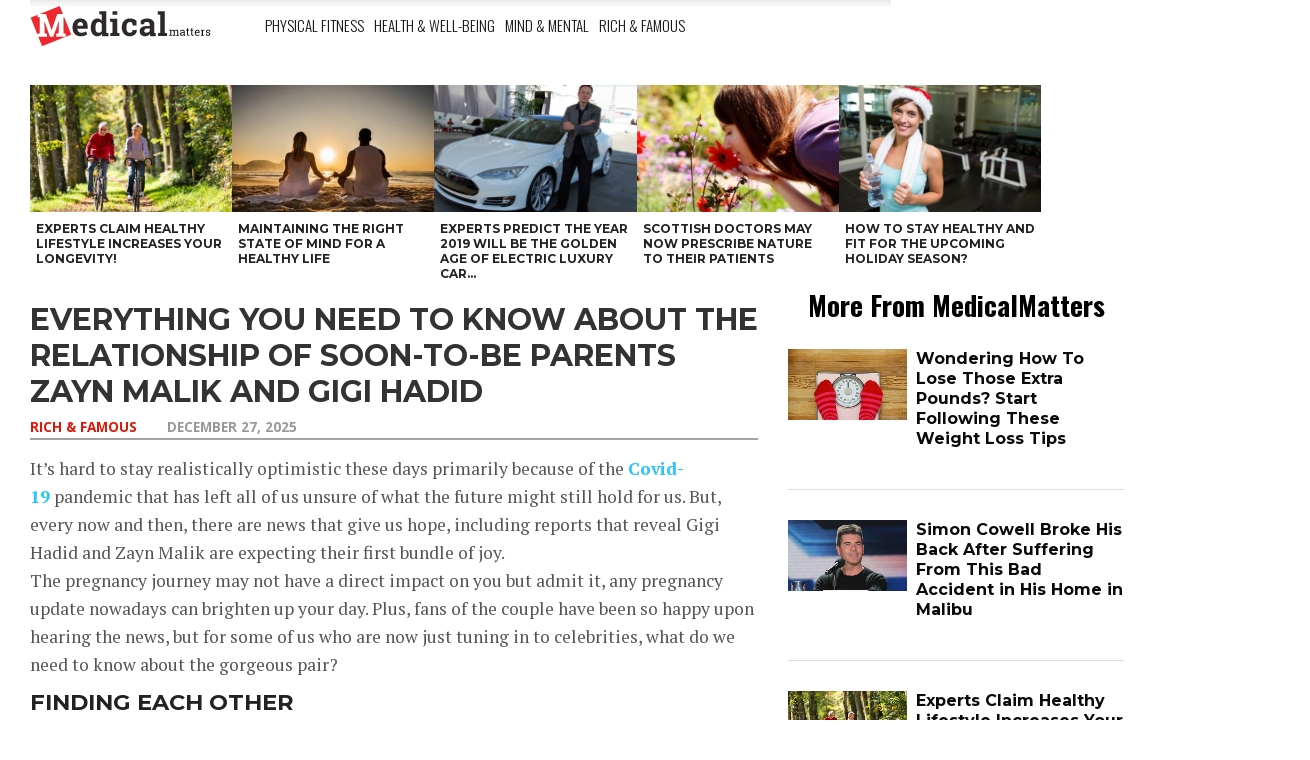

--- FILE ---
content_type: text/html; charset=UTF-8
request_url: https://www.medicalmatters.com/rich-famous/everything-need-know-relationship-soon-parents-zayn-malik-gigi-hadid/
body_size: 17775
content:
<!DOCTYPE html>
<html lang="en-US" prefix="og: http://ogp.me/ns#">
<head>
<!-- <script src="//d2wy8f7a9ursnm.cloudfront.net/v7/bugsnag.min.js"></script>
<script>Bugsnag.start({ apiKey: '0368228f9d116205ef206c324f1ddc39' })</script> -->
<meta charset="UTF-8" >
<meta content="yes" name="apple-mobile-web-app-capable" />
<meta name="viewport" id="viewport" content="width=device-width, initial-scale=1.0, maximum-scale=1.0, minimum-scale=1.0, user-scalable=no" />
<link rel="shortcut icon" href="//medicalmatters.com/wp-content/uploads/2017/08/fav_mdmt.png" /><link rel="alternate" type="application/rss+xml" title="RSS 2.0" href="https://www.medicalmatters.com/feed/" />
<link rel="alternate" type="text/xml" title="RSS .92" href="https://www.medicalmatters.com/feed/rss/" />
<link rel="alternate" type="application/atom+xml" title="Atom 0.3" href="https://www.medicalmatters.com/feed/atom/" />
<link rel="pingback" href="https://medicalmatters.com/wp/xmlrpc.php" />
<meta property="og:image" content="https://www.medicalmatters.com/wp-content/uploads/2020/11/shutterstock_416551681-1000x600.jpg" />
<meta property="og:type" content="article" />
<meta property="og:description" content="It’s hard to stay realistically optimistic these days primarily because of the Covid-19 pandemic that has left all of us unsure of what the future might still hold for us. But, every now and then, there are news that give us hope, including reports that reveal Gigi Hadid and Zayn Malik are expecting their first bundle of [&hellip;]" />
<link rel="author" href=""/>


 
<title>Everything You Need to Know about the Relationship of Soon-to-Be Parents Zayn Malik and Gigi Hadid - Medical Matters</title>
      <script type="text/javascript">
        var omg_ads = {"ajaxurl":"https:\/\/medicalmatters.com\/wp\/wp-admin\/admin-ajax.php","content":["<p>It\u2019s hard to stay realistically optimistic these days primarily because of the\u00a0<a href=\"https:\/\/www.cnn.com\/2020\/05\/04\/health\/us-coronavirus-monday\/index.html\">Covid-19<\/a>\u00a0pandemic that has left all of us unsure of what the future might still hold for us. But, every now and then, there are news that give us hope, including reports that reveal Gigi Hadid and Zayn Malik are expecting their first bundle of joy.<\/p>\n<p>The pregnancy journey may not have a direct impact on you but admit it, any pregnancy update nowadays can brighten up your day. Plus, fans of the couple have been so happy upon hearing the news, but for some of us who are now just tuning in to celebrities, what do we need to know about the gorgeous pair?<\/p>\n<h2>Finding Each Other<\/h2>\n<p>The year 2015 was quite memorable for the two: Zayn had just called off an engagement with singer Perrie Edwards in August while Gigi broke up with Joe Jonas by November. According to the Little Mix member, the former\u00a0<a href=\"https:\/\/www.refinery29.com\/en-us\/2020\/05\/9764454\/has-one-direction-congratulated-zayn-malik-gigi-hadid-pregnant\">One Direction<\/a>\u00a0artist split from her via a text message \u2013 it was obvious that things didn\u2019t end well because it became the inspiration for the girl group\u2019s Shout Out to My Ex hit.<\/p>\n<div id=\"attachment_69663\" style=\"width: 738px\" class=\"wp-caption alignnone\"><img class=\"size-full wp-image-69663\" src=\"http:\/\/medicalmatters.com\/wp-content\/uploads\/2020\/11\/shutterstock_127257233.jpg\" alt=\"\" width=\"728\" height=\"485\" srcset=\"https:\/\/www.medicalmatters.com\/wp-content\/uploads\/2020\/11\/shutterstock_127257233.jpg 728w, https:\/\/www.medicalmatters.com\/wp-content\/uploads\/2020\/11\/shutterstock_127257233-300x200.jpg 300w\" sizes=\"(max-width: 728px) 100vw, 728px\" \/><p class=\"wp-caption-text\">Featureflash Photo Agency \/ Shutterstock &#8212; Perrie Edwards and Zayn were engaged<\/p><\/div>\n<p>The DNCE member and the model\u2019s separation was more amicable, with a source saying their end was a result of conflicting schedules. It was also in November when Gigi and Zayn were first spotted hanging out and leaving an after-party holding hands, which prompted Joe to unfollow his ex and her new lover on social media.<\/p>\n<h2>Social Media Flirting<\/h2>\n<p>It was in December 2015 when they seemed to have made it official &#8212; Zayn shared a black-and-white romantic photo of them on Instagram. The following month, things seemed to be getting serious when Gigi uploaded a picture of her man holding her kitten.<\/p>\n<h2>Appearances<\/h2>\n<p>For the music video of Zayn\u2019s hit Pillowtalk, he tapped Gigi to be his muse, surprising their followers. Then, by April 2016, they went to Naples, Italy for a photoshoot for a Vogue spread, which seemed to be the last confirmation everyone needed.<\/p>\n<p>Then they also attended the Met Gala together, looking oh-so sweet.<\/p>\n<h2>Breakups<\/h2>\n<p>Their relationship wasn\u2019t as smooth as ever and in fact, they experienced multiple breakups. One was in June 2016, although it shouldn\u2019t be counted because of how brief it was.<\/p>\n<p>Then after almost two years, in March 2018, they each penned heartfelt messages for each other, revealing their breakup. But then again, it was shortlived since a month later, they were spotted smooching.<\/p>\n<div id=\"attachment_69664\" style=\"width: 738px\" class=\"wp-caption alignnone\"><img class=\"size-full wp-image-69664\" src=\"http:\/\/medicalmatters.com\/wp-content\/uploads\/2020\/11\/shutterstock_1536908510.jpg\" alt=\"\" width=\"728\" height=\"548\" srcset=\"https:\/\/www.medicalmatters.com\/wp-content\/uploads\/2020\/11\/shutterstock_1536908510.jpg 728w, https:\/\/www.medicalmatters.com\/wp-content\/uploads\/2020\/11\/shutterstock_1536908510-300x226.jpg 300w\" sizes=\"(max-width: 728px) 100vw, 728px\" \/><p class=\"wp-caption-text\">lev radin \/ Shutterstock &#8212; Tyler Cameron and Gigi were once a thing<\/p><\/div>\n<p>However, even kisses aren\u2019t a confirmation of anything and they made it clear that they didn\u2019t want to put any label to what they had. After months of PDAs, they broke up again in January 2019 \u2013 this time, it seemed like it was for good because seven months later, Gigi was spotted with another man, The Bachelorette\u2019s Tyler Cameron.<\/p>\n<h2>Happy Ending?<\/h2>\n<p>After such a rollercoaster ride, the on-again-off-again couple gave their love a chance anew earlier this year. The 25-year-old stunner even defended her boyfie against YouTuber Jake Paul, who made mean comments about the singer.<\/p>\n<div id=\"attachment_69665\" style=\"width: 738px\" class=\"wp-caption alignnone\"><img class=\"size-full wp-image-69665\" src=\"http:\/\/medicalmatters.com\/wp-content\/uploads\/2020\/11\/shutterstock_396126724.jpg\" alt=\"\" width=\"728\" height=\"445\" srcset=\"https:\/\/www.medicalmatters.com\/wp-content\/uploads\/2020\/11\/shutterstock_396126724.jpg 728w, https:\/\/www.medicalmatters.com\/wp-content\/uploads\/2020\/11\/shutterstock_396126724-300x183.jpg 300w\" sizes=\"(max-width: 728px) 100vw, 728px\" \/><p class=\"wp-caption-text\">DFree \/ Shutterstock &#8212; Yolanda Hadid confirmed her daughter\u2019s pregnancy<\/p><\/div>\n<p>Just this April, they celebrated Gigi\u2019s birthday and it didn\u2019t take too long for pregnancy rumors to spread like wildfire. It turns out, it wasn\u2019t just speculations because the soon-to-be mom and Yolanda Hadid confirmed the big news.<\/p>\n"],"current_utm":"","utm_source":"facebook","scroll_delay":"20","preload_ads":"0","ad_timeout":"2000","fb_trigger":"","fb_id":"","next":false};
      </script>
      
<!-- This site is optimized with the Yoast SEO plugin v3.4 - https://yoast.com/wordpress/plugins/seo/ -->
<link rel="canonical" href="https://www.medicalmatters.com/rich-famous/everything-need-know-relationship-soon-parents-zayn-malik-gigi-hadid/" />
<meta property="og:locale" content="en_US" />
<meta property="og:type" content="article" />
<meta property="og:title" content="Everything You Need to Know about the Relationship of Soon-to-Be Parents Zayn Malik and Gigi Hadid - Medical Matters" />
<meta property="og:description" content="It’s hard to stay realistically optimistic these days primarily because of the Covid-19 pandemic that has left all of us unsure of what the future might still hold for us. But, every now and then, there are news that give us hope, including reports that reveal Gigi Hadid and Zayn Malik are expecting their first bundle of &hellip;" />
<meta property="og:url" content="https://www.medicalmatters.com/rich-famous/everything-need-know-relationship-soon-parents-zayn-malik-gigi-hadid/" />
<meta property="og:site_name" content="Medical Matters" />
<meta property="article:section" content="Rich &amp; Famous" />
<meta property="article:published_time" content="2025-12-27T04:40:16+00:00" />
<meta property="article:modified_time" content="2025-12-29T06:20:47+00:00" />
<meta property="og:updated_time" content="2025-12-29T06:20:47+00:00" />
<meta property="og:image" content="https://www.medicalmatters.com/wp-content/uploads/2020/11/shutterstock_416551681.jpg" />
<meta property="og:image:width" content="1000" />
<meta property="og:image:height" content="730" />
<meta name="twitter:card" content="summary" />
<meta name="twitter:description" content="It’s hard to stay realistically optimistic these days primarily because of the Covid-19 pandemic that has left all of us unsure of what the future might still hold for us. But, every now and then, there are news that give us hope, including reports that reveal Gigi Hadid and Zayn Malik are expecting their first bundle of [&hellip;]" />
<meta name="twitter:title" content="Everything You Need to Know about the Relationship of Soon-to-Be Parents Zayn Malik and Gigi Hadid - Medical Matters" />
<meta name="twitter:image" content="https://www.medicalmatters.com/wp-content/uploads/2020/11/shutterstock_416551681.jpg" />
<!-- / Yoast SEO plugin. -->

<link rel='dns-prefetch' href='//www.medicalmatters.com' />
<link rel='dns-prefetch' href='//netdna.bootstrapcdn.com' />
<link rel='dns-prefetch' href='//fonts.googleapis.com' />
<link rel='dns-prefetch' href='//s.w.org' />
<link rel="alternate" type="application/rss+xml" title="Medical Matters &raquo; Feed" href="https://www.medicalmatters.com/feed/" />
<link rel="alternate" type="application/rss+xml" title="Medical Matters &raquo; Comments Feed" href="https://www.medicalmatters.com/comments/feed/" />
<link rel="alternate" type="application/rss+xml" title="Medical Matters &raquo; Everything You Need to Know about the Relationship of Soon-to-Be Parents Zayn Malik and Gigi Hadid Comments Feed" href="https://www.medicalmatters.com/rich-famous/everything-need-know-relationship-soon-parents-zayn-malik-gigi-hadid/feed/" />
		<script type="text/javascript">
			window._wpemojiSettings = {"baseUrl":"https:\/\/s.w.org\/images\/core\/emoji\/2.2.1\/72x72\/","ext":".png","svgUrl":"https:\/\/s.w.org\/images\/core\/emoji\/2.2.1\/svg\/","svgExt":".svg","source":{"concatemoji":"https:\/\/medicalmatters.com\/wp\/wp-includes\/js\/wp-emoji-release.min.js?ver=4.7.2"}};
			!function(a,b,c){function d(a){var b,c,d,e,f=String.fromCharCode;if(!k||!k.fillText)return!1;switch(k.clearRect(0,0,j.width,j.height),k.textBaseline="top",k.font="600 32px Arial",a){case"flag":return k.fillText(f(55356,56826,55356,56819),0,0),!(j.toDataURL().length<3e3)&&(k.clearRect(0,0,j.width,j.height),k.fillText(f(55356,57331,65039,8205,55356,57096),0,0),b=j.toDataURL(),k.clearRect(0,0,j.width,j.height),k.fillText(f(55356,57331,55356,57096),0,0),c=j.toDataURL(),b!==c);case"emoji4":return k.fillText(f(55357,56425,55356,57341,8205,55357,56507),0,0),d=j.toDataURL(),k.clearRect(0,0,j.width,j.height),k.fillText(f(55357,56425,55356,57341,55357,56507),0,0),e=j.toDataURL(),d!==e}return!1}function e(a){var c=b.createElement("script");c.src=a,c.defer=c.type="text/javascript",b.getElementsByTagName("head")[0].appendChild(c)}var f,g,h,i,j=b.createElement("canvas"),k=j.getContext&&j.getContext("2d");for(i=Array("flag","emoji4"),c.supports={everything:!0,everythingExceptFlag:!0},h=0;h<i.length;h++)c.supports[i[h]]=d(i[h]),c.supports.everything=c.supports.everything&&c.supports[i[h]],"flag"!==i[h]&&(c.supports.everythingExceptFlag=c.supports.everythingExceptFlag&&c.supports[i[h]]);c.supports.everythingExceptFlag=c.supports.everythingExceptFlag&&!c.supports.flag,c.DOMReady=!1,c.readyCallback=function(){c.DOMReady=!0},c.supports.everything||(g=function(){c.readyCallback()},b.addEventListener?(b.addEventListener("DOMContentLoaded",g,!1),a.addEventListener("load",g,!1)):(a.attachEvent("onload",g),b.attachEvent("onreadystatechange",function(){"complete"===b.readyState&&c.readyCallback()})),f=c.source||{},f.concatemoji?e(f.concatemoji):f.wpemoji&&f.twemoji&&(e(f.twemoji),e(f.wpemoji)))}(window,document,window._wpemojiSettings);
		</script>
		<!-- managing ads with Advanced Ads --><script>
					advanced_ads_ready=function(){var fns=[],listener,doc=typeof document==="object"&&document,hack=doc&&doc.documentElement.doScroll,domContentLoaded="DOMContentLoaded",loaded=doc&&(hack?/^loaded|^c/:/^loaded|^i|^c/).test(doc.readyState);if(!loaded&&doc){listener=function(){doc.removeEventListener(domContentLoaded,listener);window.removeEventListener("load",listener);loaded=1;while(listener=fns.shift())listener()};doc.addEventListener(domContentLoaded,listener);window.addEventListener("load",listener)}return function(fn){loaded?setTimeout(fn,0):fns.push(fn)}}();
			</script><style type="text/css">
img.wp-smiley,
img.emoji {
	display: inline !important;
	border: none !important;
	box-shadow: none !important;
	height: 1em !important;
	width: 1em !important;
	margin: 0 .07em !important;
	vertical-align: -0.1em !important;
	background: none !important;
	padding: 0 !important;
}
</style>
<link rel='stylesheet' id='contact-form-7-css'  href='https://www.medicalmatters.com/wp-content/plugins/contact-form-7/includes/css/styles.css?ver=4.6.1' type='text/css' media='all' />
<link rel='stylesheet' id='reset-css'  href='https://www.medicalmatters.com/wp-content/themes/devoe/css/reset.css?ver=4.7.2' type='text/css' media='all' />
<link rel='stylesheet' id='mvp-fontawesome-css'  href='//netdna.bootstrapcdn.com/font-awesome/4.4.0/css/font-awesome.css?ver=4.7.2' type='text/css' media='all' />
<link rel='stylesheet' id='mvp-style-css'  href='https://www.medicalmatters.com/wp-content/themes/devoe-medicalmatters/style.css?ver=4.7.2' type='text/css' media='all' />
<!--[if lt IE 10]>
<link rel='stylesheet' id='iecss-css'  href='https://www.medicalmatters.com/wp-content/themes/devoe-medicalmatters/css/iecss.css?ver=4.7.2' type='text/css' media='all' />
<![endif]-->
<link rel='stylesheet' id='media-queries-css'  href='https://www.medicalmatters.com/wp-content/themes/devoe/css/media-queries.css?ver=4.7.2' type='text/css' media='all' />
<link rel='stylesheet' id='googlefonts-css'  href='//fonts.googleapis.com/css?family=Oswald:400,700|Open+Sans:300,400,600,700,800' type='text/css' media='screen' />
<link rel='stylesheet' id='studio-fonts-css'  href='//fonts.googleapis.com/css?family=Oswald%3A400%2C700%7COpen%2BSans%3A300%2C400%2C600%2C700%2C800%26subset%3Dlatin%2Clatin-ext&#038;ver=1.0.0' type='text/css' media='all' />
<link rel='stylesheet' id='wp-add-custom-css-css'  href='https://www.medicalmatters.com?display_custom_css=css&#038;ver=4.7.2' type='text/css' media='all' />
<script type='text/javascript' src='https://medicalmatters.com/wp/wp-includes/js/jquery/jquery.js?ver=1.12.4'></script>
<script type='text/javascript' src='https://medicalmatters.com/wp/wp-includes/js/jquery/jquery-migrate.min.js?ver=1.4.1'></script>
<script type='text/javascript' src="https://www.medicalmatters.com/wp-content/plugins/advanced-d/public/assets/js/advanced.js?ver=1.9"></script>
<script type='text/javascript'>
/* <![CDATA[ */
var advanced_ads_responsive = {"reload_on_resize":"0"};
/* ]]> */
</script>
<script type='text/javascript' src="https://www.medicalmatters.com/wp-content/plugins/advanced-ads-responsive/public/assets/js/script.js?ver=1.8"></script>
<script type='text/javascript' src='https://www.medicalmatters.com/wp-content/plugins/omg-ab-testing/js/header_script.js?ver=1769557084'></script>
<script type='text/javascript' src='https://www.medicalmatters.com/wp-content/plugins/advanced-d-pro/modules/click-fraud-protection/assets/js/cfp.min.js?ver=2.2'></script>
<script type='text/javascript'>
/* <![CDATA[ */
var advanced_ads_pro_ajax_object = {"ajax_url":"https:\/\/medicalmatters.com\/wp\/wp-admin\/admin-ajax.php","lazy_load_module_enabled":"","lazy_load":{"default_offset":0,"offsets":[]}};
/* ]]> */
</script>
<script type='text/javascript' src='https://www.medicalmatters.com/wp-content/plugins/advanced-d-pro/modules/cache-busting/inc/base.min.js?ver=2.2'></script>
<link rel='https://api.w.org/' href='https://www.medicalmatters.com/wp-json/' />
<link rel="EditURI" type="application/rsd+xml" title="RSD" href="https://medicalmatters.com/wp/xmlrpc.php?rsd" />
<link rel="wlwmanifest" type="application/wlwmanifest+xml" href="https://medicalmatters.com/wp/wp-includes/wlwmanifest.xml" /> 
<meta name="generator" content="WordPress 4.7.2" />
<link rel='shortlink' href='https://www.medicalmatters.com/?p=69653' />
<link rel="alternate" type="application/json+oembed" href="https://www.medicalmatters.com/wp-json/oembed/1.0/embed?url=https%3A%2F%2Fwww.medicalmatters.com%2Frich-famous%2Feverything-need-know-relationship-soon-parents-zayn-malik-gigi-hadid%2F" />
<link rel="alternate" type="text/xml+oembed" href="https://www.medicalmatters.com/wp-json/oembed/1.0/embed?url=https%3A%2F%2Fwww.medicalmatters.com%2Frich-famous%2Feverything-need-know-relationship-soon-parents-zayn-malik-gigi-hadid%2F&#038;format=xml" />
<script type="text/javascript">
		;var advadsCfpQueue = [], advadsCfpExpHours = 3;
		var advadsCfpClickLimit = 3;
		;
		var advadsCfpPath = 'https://medicalmatters.com/wp';
		var advadsCfpDomain = '';
		var advadsCfpAd = function( adID ){
			if ( 'undefined' == typeof advadsProCfp ) { advadsCfpQueue.push( adID ) } else { advadsProCfp.addElement( adID ) }
		};
		</script>
<style type='text/css'>

@import url(//fonts.googleapis.com/css?family=Playfair+Display:100,200,300,400,500,600,700,800,900|Montserrat:100,200,300,400,500,600,700,800,900|Oswald:100,200,300,400,400italic,500,600,700,700italic,800,900|PT+Serif:100,200,300,400,400italic,500,600,700,700italic,800,900|Open+Sans:100,200,300,400,500,600,700,800,900&subset=latin,latin-ext,cyrillic,cyrillic-ext,greek-ext,greek,vietnamese);

a,
a:visited {
	color: #27c4ff;
	}

.horz-list-head,
span.related-head,
span.post-header {
	background: #333333;
	}

.woocommerce .widget_price_filter .price_slider_wrapper .ui-widget-content {
	background-color: #333333;
	}

.horz-list-head:after {
	border-color: transparent transparent transparent #333333;
	}

h4.post-header {
	border-bottom: 1px solid #333333;
	}

span.post-header:after {
	border-color: #333333 transparent transparent transparent;
	}

span.post-cat a,
span.archive-list-cat,
span.post-tags-header,
.woocommerce .star-rating span,
.post-tags a:hover {
	color: #dc1a0b;
	}

.woocommerce .widget_price_filter .ui-slider .ui-slider-range,
.woocommerce .widget_price_filter .ui-slider .ui-slider-handle {
	background-color: #dc1a0b;
	}

.comment-reply a,
.feat-video {
	background: #dc1a0b;
	}

.woocommerce span.onsale,
.woocommerce #respond input#submit.alt,
.woocommerce a.button.alt,
.woocommerce button.button.alt,
.woocommerce input.button.alt,
.woocommerce #respond input#submit.alt:hover,
.woocommerce a.button.alt:hover,
.woocommerce button.button.alt:hover,
.woocommerce input.button.alt:hover {
	background-color: #dc1a0b;
	}

.feat-gallery {
	background: #27c4ff;
	}

#main-nav-wrap {
	background: #ffffff;
	}

#main-nav-right ul.feat-trend-list li.trend-item a,
.small-nav-wrap ul li a {
	color: #333333;
	}

@media screen and (max-width: 599px) {
.fly-but-wrap span {
	background: #333333;
	}

.fly-but-wrap {
	background: #ffffff;
	}
}

.head-right-wrap ul.feat-trend-list li.trend-item a,
.horz-list-text h2,
.archive-list-text a,
span.author-name a,
.prev-next-text,
.head-latest-text h2,
h2.author-list-head a {
	color: #0a0a0a;
	}

.feat-main-top-text h2,
.feat-main-sub-text h2,
.feat-wide-text h2,
.feat-main2-text h2,
#woo-content h1.page-title,
.woocommerce div.product .product_title,
.woocommerce ul.products li.product h3 {
	font-family: 'Playfair Display', sans-serif;
	}

.head-latest-text h2,
ul.feat-trend-list li.trend-item a,
.horz-list-text h2,
.archive-list-text a,
.prev-next-text,
h1.post-title,
.content-main blockquote p,
.woocommerce ul.product_list_widget span.product-title,
.woocommerce ul.product_list_widget li a,
.woocommerce .related h2,
.woocommerce div.product .woocommerce-tabs .panel h2,
.feat-sub2-text a,.content-main h1,
.content-main h2,
.content-main h3,
.content-main h4,
.content-main h5,
.content-main h6,
h2.author-list-head {
	font-family: 'Montserrat', sans-serif;
	}

span.related-head,
h1.cat-head,
span.cat-head-mobi,
span.head-latest-head,
ul.feat-trend-list li.trend-head,
h3.home-widget-head,
.horz-list-head h3,
span.post-header {
	font-family: 'Oswald', sans-serif;
	}

.head-latest-text p,
.archive-list-text p,
.feat-main-top-text p,
.feat-wide-text p,
span.post-excerpt p,
.content-main,
.author-page-text p,
#post-404,
.foot-widget,
.feat-main2-text p {
	font-family: 'PT Serif', sans-serif;
	}

nav.main-menu ul li a,
.small-nav-wrap ul li a,
.foot-menu ul.menu li a {
	font-family: 'Open Sans', sans-serif;
	}

ul.head-latest-list li:hover .head-latest-text h2,
ul.feat-trend-list li.trend-item a:hover,
ul.horz-list li:hover .horz-list-text h2,
#main-nav-right ul.feat-trend-list li.trend-item a:hover,
.small-nav-wrap ul li a:hover,
.archive-list-text a:hover,
#foot-wrap a:hover,
.prev-next-item:hover .prev-next-text,
ul.author-social li a:hover,
span.author-name a:hover,
.woocommerce .sidebar-widget a:hover,
h2.author-list-head a:hover,
span.post-cat a:hover,
nav.main-menu ul li a:hover,
a:hover {
	color: #dc1a0b;
	}

</style>
	
<style type="text/css">



.post-info-left {
	padding-top: 197px;
	}

.post-info-left-top {
	margin-top: -197px;
	}


.single .archive-list-out,
.single .archive-list-in {
	margin-right: 0;
	}

.feat-sub-out,
.feat-sub-in {
	margin-right: 0;
	}

.feat-main-sub {
	margin-left: 1.48075024679%; /* 15px / 1013px */
	width: 32.3461665021%; /* 327.66px / 1013px */
	}

.feat-main-sub:first-child {
	margin-left: 0;
	}


/*@media screen and (max-width: 1002px) {
#foot-wrap {
	margin-bottom: 55px;
	}
}*/



@media screen and (max-width: 767px) {
	#main-nav-wrap {
		top: 0 !important;
		}

	header {
		height: 60px;
		}
}


@media screen and (max-width: 1249px) and (min-width: 1099px) {
.feat-mobi .head-latest-text h2 {
	font-size: 1.2rem;
	}
.head-latest-wrap {
	height: 615px;
	}
.category .head-latest-wrap {
	height: 697px;
	}
.feat-mobi ul.head-latest-list {
	margin-bottom: 0;
	}
}

@media screen and (max-width: 1099px) and (min-width: 1004px) {
.feat-mobi .head-latest-text h2 {
	font-size: 1.2rem;
	}
.head-latest-wrap {
	height: 615px;
	}
.category .head-latest-wrap {
	height: 697px;
	}
.feat-mobi ul.head-latest-list {
	margin-bottom: 0;
	}
}

@media screen and (max-width: 1003px) and (min-width: 900px) {
.feat-mobi .head-latest-text h2 {
	font-size: .9rem;
	}
.head-latest-wrap {
	height: 615px;
	}
.category .head-latest-wrap {
	height: 697px;
	}
.feat-mobi ul.head-latest-list {
	margin-bottom: 0;
	}
}

@media screen and (max-width: 899px) and (min-width: 768px) {
.feat-mobi .head-latest-text h2 {
	font-size: .9rem;
	}
.head-latest-wrap {
	height: 615px;
	}
.category .head-latest-wrap {
	height: 697px;
	}
.feat-mobi ul.head-latest-list {
	margin-bottom: 0;
	}
}


</style>

<style type="text/css">
</style>

 
<script>var numpages = 1;console.log('numpages: ' + numpages)</script>
<script>var pagenumber = 0;console.log('pagenumber: ' + pagenumber)</script>
<script data-cfasync="false" src="https://www.medicalmatters.com/wp-content/js/s.js" type="text/javascript"></script>
<link rel="stylesheet" type="text/css" href="https://www.medicalmatters.com/wp-content/css/fsDevoe.css">
<script data-cfasync="false" src="https://www.medicalmatters.com/wp-content/js/nwp-header.js" type="text/javascript"></script>

</head>
<body class="post-template-default single single-post postid-69653 single-format-standard category-rich-famous">
<div id="site">
<div id="tmobile" class="fly-but-wrap">
	<span></span>
	<span></span>
	<span></span>
	<span></span>
</div><!--fly-but-wrap-->
<div id="fly-wrap">
		<div class="fly-bottom-wrap">
			<span class="fly-soc-head left relative">Connect</span>
			<ul class="fly-bottom-soc left relative">
									<a href="http://check" alt="Facebook" target="_blank">
						<li class="fb-soc">
							<i class="fa fa-facebook-square fa-2"></i>
						</li>
					</a>
													<a href="http://check" alt="Twitter" target="_blank">
						<li class="twit-soc">
							<i class="fa fa-twitter fa-2"></i>
						</li>
					</a>
													<a href="http://check" alt="Pinterest" target="_blank">
						<li class="pin-soc">
							<i class="fa fa-pinterest fa-2"></i>
						</li>
					</a>
													<a href="http://check" alt="Instagram" target="_blank">
						<li class="inst-soc">
							<i class="fa fa-instagram fa-2"></i>
						</li>
					</a>
													<a href="http://check" alt="Google Plus" target="_blank">
						<li class="goog-soc">
							<i class="fa fa-google-plus fa-2"></i>
						</li>
					</a>
													<a href="http://check" alt="Youtube" target="_blank">
						<li class="yt-soc">
							<i class="fa fa-youtube-play fa-2"></i>
						</li>
					</a>
													<a href="http://check" alt="LinkedIn" target="_blank">
						<li class="link-soc">
							<i class="fa fa-linkedin fa-2"></i>
						</li>
					</a>
													<a href="http://check" alt="Tumblr" target="_blank">
						<li class="tum-soc">
							<i class="fa fa-tumblr fa-2"></i>
						</li>
					</a>
													<a href="https://www.medicalmatters.com/feed/rss/" target="_blank">
						<li class="rss-soc">
							<i class="fa fa-rss fa-2"></i>
						</li>
					</a>
							</ul>
			<div class="fly-to-top back-to-top left relative">
				<i class="fa fa-angle-up fa-3"></i>
				<span class="to-top-text">To Top</span>
			</div><!--fly-to-top-->
		</div><!--fly-bottom-wrap-->
		<div class="fly-search-out">
			<div class="fly-search-in">
				<div class="fly-but-search left relative">
					<!--
<form method="get" id="searchform" action="https://www.medicalmatters.com/">
	<input type="text" name="s" id="s" value="Type search term and press enter" onfocus='if (this.value == "Type search term and press enter") { this.value = ""; }' onblur='if (this.value == "") { this.value = "Type search term and press enter"; }' />
	<input type="hidden" id="searchsubmit" value="Search" />
</form>
-->
				</div><!--fly-but-search-->
			</div><!--fly-search-in-->
		</div><!--fly-search-out-->
		<div id="fly-menu-wrap">
				<div class="fly-menu-out">
					<div class="fly-menu-in">
						<nav class="main-menu left relative">
							<div class="menu-main-menu-container"><ul id="menu-main-menu" class="menu"><li id="menu-item-28854" class="menu-item menu-item-type-taxonomy menu-item-object-category menu-item-28854"><a href="https://www.medicalmatters.com/category/physical-fitness/">Physical Fitness</a></li>
<li id="menu-item-29095" class="menu-item menu-item-type-taxonomy menu-item-object-category menu-item-29095"><a href="https://www.medicalmatters.com/category/health-well-being/">Health &#038; Well-Being</a></li>
<li id="menu-item-29093" class="menu-item menu-item-type-taxonomy menu-item-object-category menu-item-29093"><a href="https://www.medicalmatters.com/category/mind-mental/">Mind &#038; Mental</a></li>
<li id="menu-item-29094" class="menu-item menu-item-type-taxonomy menu-item-object-category current-post-ancestor current-menu-parent current-post-parent menu-item-29094"><a href="https://www.medicalmatters.com/category/rich-famous/">Rich &#038; Famous</a></li>
</ul></div>						</nav>
					</div><!--fly-menu-in-->
				</div><!--fly-menu-out-->
		</div><!--fly-menu-wrap-->
</div><!--fly-wrap-->
	<div id="site-out">
		<div id="site-in">
		</div><!--site-in-->
		<div id="site-fixed">
	<header>
		<div id="main-nav-wrap">
			<div class="main-nav-out">
				<div class="main-nav-in">
					<div id="main-nav-contain" class="relative">
						<div class="main-nav-contain-out">
							<div id="main-nav-logo" class="left relative">
								<a itemprop="url" href="https://www.medicalmatters.com">
									<img src="http://medicalmatters.com/wp-content/uploads/2017/08/mdmt_listicle.png">
								</a>
							</div><!--main-nav-logo-->
							<div class="main-nav-contain-in">
								<div id="main-nav-right" class="left relative">
																			<div class="small-nav-wrap" class="left relative">
											<div class="menu-main-menu-container"><ul id="menu-main-menu-1" class="menu"><li class="menu-item menu-item-type-taxonomy menu-item-object-category menu-item-28854"><a href="https://www.medicalmatters.com/category/physical-fitness/">Physical Fitness</a></li>
<li class="menu-item menu-item-type-taxonomy menu-item-object-category menu-item-29095"><a href="https://www.medicalmatters.com/category/health-well-being/">Health &#038; Well-Being</a></li>
<li class="menu-item menu-item-type-taxonomy menu-item-object-category menu-item-29093"><a href="https://www.medicalmatters.com/category/mind-mental/">Mind &#038; Mental</a></li>
<li class="menu-item menu-item-type-taxonomy menu-item-object-category current-post-ancestor current-menu-parent current-post-parent menu-item-29094"><a href="https://www.medicalmatters.com/category/rich-famous/">Rich &#038; Famous</a></li>
</ul></div>										</div><!--small-nav-wrap-->
																	</div><!--main-nav-right-->
							</div><!--main-nav-contain-in-->
						</div><!--main-nav-contain-out-->
					</div><!--main-nav-contain-->
				</div><!--main-nav-in-->
			</div><!--main-nav-out-->
		</div><!--main-nav-wrap-->
	</header>
	<div id="content-out" class="relative">
		<div id="content-in" class="relative">

			
			<div id="main-content-wrap" class="relative">

				<!-- Custom recommendations bar -->
												<div id="custom-reco">
					<div id="custom-reco-in">
						<a href="https://www.medicalmatters.com/?post_type=post&p=49174"><div class="reco-box" style="background-image:url(https://www.medicalmatters.com/wp-content/uploads/2023/05/1a.png);"><h3>Experts Claim Healthy Lifestyle Increases Your Longevity!</h3></div></a><a href="https://www.medicalmatters.com/?post_type=post&p=31323"><div class="reco-box" style="background-image:url(https://www.medicalmatters.com/wp-content/uploads/2023/05/couple-meditation-300x169.jpg);"><h3>Maintaining The Right State Of Mind For A Healthy Life</h3></div></a><a href="https://www.medicalmatters.com/?post_type=post&p=50978"><div class="reco-box" style="background-image:url(https://www.medicalmatters.com/wp-content/uploads/2022/06/4.jpeg);"><h3>Experts Predict The Year 2019 Will Be the Golden Age of Electric Luxury Car...</h3></div></a><a href="https://www.medicalmatters.com/?post_type=post&p=48970"><div class="reco-box" style="background-image:url(https://www.medicalmatters.com/wp-content/uploads/2018/10/6082738852_be71c0896c_b.jpg);"><h3>Scottish Doctors May Now Prescribe Nature To Their Patients</h3></div></a><a href="https://www.medicalmatters.com/?post_type=post&p=33770"><div class="reco-box" style="background-image:url(https://www.medicalmatters.com/wp-content/uploads/2017/10/healthy.jpg);"><h3>How To Stay Healthy And Fit For The Upcoming Holiday Season?</h3></div></a>					</div>
				</div>
				<div id="above-content-wrapper">

									<!-- above_content placement-->
									
				</div>

				<!-- End Custom recommendations bar -->

				<div id="main-content-contain" class="left relative infinite-content">
            <div id="content-wrap" class="left relative" itemscope itemtype="http://schema.org/Article">
            <div class="sec-marg-out4 relative">
                <div class="sec-marg-in4">
                    <article class="post-69653 post type-post status-publish format-standard has-post-thumbnail hentry category-rich-famous">
                        <div id="post-header" class="left relative">
                            <div class="sec-marg-out relative">
                                <div class="sec-marg-in">
                                    <!-- moved to the inner wrapper - line 97 -->
                                </div><!--sec-marg-in-->
                            </div><!--sec-marg-out-->
                        </div><!--post-header-->
                        <div id="post-area" class="left relative">
                            <div class="post-body-out">
                                
                                                                <div class="post-body-in">
                                    <div id="content-area" class="left relative" itemprop="articleBody">
                                                                                                                                                                                                                                                                                                            <div id="featured-image" class="left relative sec-feat">
                                                                                                                                <img itemprop="image" src="https://www.medicalmatters.com/wp-content/uploads/2020/11/shutterstock_416551681-1000x600.jpg"/>
                                                                                                                            </div><!--featured-image-->
                                                                                                                                                                                                                                                
                                        <div class="content-area-cont left relative">
                                            <div class="sec-marg-out relative">
                                                <div class="sec-marg-in">
                                                    <div class="content-area-out">
                                                        <div class="content-area-in">

                                                            <div class="content-main left relative">
                                                                <!--post-info-top-->
                                                                <h1 class="post-title "
                                                                    itemprop="name headline">Everything You Need to Know about the Relationship of Soon-to-Be Parents Zayn Malik and Gigi Hadid</h1>
                                                                <div class="post-info-top  relative">
                                                                    <span class="post-cat"><a
                                                                                href="https://www.medicalmatters.com/category/rich-famous/">Rich &amp; Famous</a></span><span
                                                                            class="post-date"><time
                                                                                class="post-date updated"
                                                                                itemprop="datePublished"
                                                                                datetime="2025-12-27"
                                                                                pubdate>December 27, 2025</time><span id="social-share"></span></span>
                                                                </div>

                                                                                                                                                                                                                                                                                                                                                                                                                                                                                                                            <div id="featured-image"
                                                                                         class="left relative prim-feat">
                                                                                                                                                                                <img itemprop="image"
                                                                                             src="https://www.medicalmatters.com/wp-content/uploads/2020/11/shutterstock_416551681-1000x600.jpg"/>
                                                                                                                                                                            </div><!--featured-image-->
                                                                                                                                                                                                                                    

                                                                                                                                    

<div class="content-wrapper">
    <p>It’s hard to stay realistically optimistic these days primarily because of the <a href="https://www.cnn.com/2020/05/04/health/us-coronavirus-monday/index.html">Covid-19</a> pandemic that has left all of us unsure of what the future might still hold for us. But, every now and then, there are news that give us hope, including reports that reveal Gigi Hadid and Zayn Malik are expecting their first bundle of joy.</p>
<p>The pregnancy journey may not have a direct impact on you but admit it, any pregnancy update nowadays can brighten up your day. Plus, fans of the couple have been so happy upon hearing the news, but for some of us who are now just tuning in to celebrities, what do we need to know about the gorgeous pair?</p>
<h2>Finding Each Other</h2>
<p>The year 2015 was quite memorable for the two: Zayn had just called off an engagement with singer Perrie Edwards in August while Gigi broke up with Joe Jonas by November. According to the Little Mix member, the former <a href="https://www.refinery29.com/en-us/2020/05/9764454/has-one-direction-congratulated-zayn-malik-gigi-hadid-pregnant">One Direction</a> artist split from her via a text message – it was obvious that things didn’t end well because it became the inspiration for the girl group’s Shout Out to My Ex hit.</p>
<div id="attachment_69663" style="width: 738px" class="wp-caption alignnone"><img class="size-full wp-image-69663" src="http://medicalmatters.com/wp-content/uploads/2020/11/shutterstock_127257233.jpg" alt="" width="728" height="485" srcset="https://www.medicalmatters.com/wp-content/uploads/2020/11/shutterstock_127257233.jpg 728w, https://www.medicalmatters.com/wp-content/uploads/2020/11/shutterstock_127257233-300x200.jpg 300w" sizes="(max-width: 728px) 100vw, 728px" /><p class="wp-caption-text">Featureflash Photo Agency / Shutterstock &#8212; Perrie Edwards and Zayn were engaged</p></div>
<p>The DNCE member and the model’s separation was more amicable, with a source saying their end was a result of conflicting schedules. It was also in November when Gigi and Zayn were first spotted hanging out and leaving an after-party holding hands, which prompted Joe to unfollow his ex and her new lover on social media.</p>
<h2>Social Media Flirting</h2>
<p>It was in December 2015 when they seemed to have made it official &#8212; Zayn shared a black-and-white romantic photo of them on Instagram. The following month, things seemed to be getting serious when Gigi uploaded a picture of her man holding her kitten.</p>
<h2>Appearances</h2>
<p>For the music video of Zayn’s hit Pillowtalk, he tapped Gigi to be his muse, surprising their followers. Then, by April 2016, they went to Naples, Italy for a photoshoot for a Vogue spread, which seemed to be the last confirmation everyone needed.</p>
<p>Then they also attended the Met Gala together, looking oh-so sweet.</p>
<h2>Breakups</h2>
<p>Their relationship wasn’t as smooth as ever and in fact, they experienced multiple breakups. One was in June 2016, although it shouldn’t be counted because of how brief it was.</p>
<p>Then after almost two years, in March 2018, they each penned heartfelt messages for each other, revealing their breakup. But then again, it was shortlived since a month later, they were spotted smooching.</p>
<div id="attachment_69664" style="width: 738px" class="wp-caption alignnone"><img class="size-full wp-image-69664" src="http://medicalmatters.com/wp-content/uploads/2020/11/shutterstock_1536908510.jpg" alt="" width="728" height="548" srcset="https://www.medicalmatters.com/wp-content/uploads/2020/11/shutterstock_1536908510.jpg 728w, https://www.medicalmatters.com/wp-content/uploads/2020/11/shutterstock_1536908510-300x226.jpg 300w" sizes="(max-width: 728px) 100vw, 728px" /><p class="wp-caption-text">lev radin / Shutterstock &#8212; Tyler Cameron and Gigi were once a thing</p></div>
<p>However, even kisses aren’t a confirmation of anything and they made it clear that they didn’t want to put any label to what they had. After months of PDAs, they broke up again in January 2019 – this time, it seemed like it was for good because seven months later, Gigi was spotted with another man, The Bachelorette’s Tyler Cameron.</p>
<h2>Happy Ending?</h2>
<p>After such a rollercoaster ride, the on-again-off-again couple gave their love a chance anew earlier this year. The 25-year-old stunner even defended her boyfie against YouTuber Jake Paul, who made mean comments about the singer.</p>
<div id="attachment_69665" style="width: 738px" class="wp-caption alignnone"><img class="size-full wp-image-69665" src="http://medicalmatters.com/wp-content/uploads/2020/11/shutterstock_396126724.jpg" alt="" width="728" height="445" srcset="https://www.medicalmatters.com/wp-content/uploads/2020/11/shutterstock_396126724.jpg 728w, https://www.medicalmatters.com/wp-content/uploads/2020/11/shutterstock_396126724-300x183.jpg 300w" sizes="(max-width: 728px) 100vw, 728px" /><p class="wp-caption-text">DFree / Shutterstock &#8212; Yolanda Hadid confirmed her daughter’s pregnancy</p></div>
<p>Just this April, they celebrated Gigi’s birthday and it didn’t take too long for pregnancy rumors to spread like wildfire. It turns out, it wasn’t just speculations because the soon-to-be mom and Yolanda Hadid confirmed the big news.</p>
</div>




                                                                <!-- Or Code Here -->
                                                                                                                                <!-- Or Code End Here -->
                                                                <div class="content-bot-wrap left relative">
                                                                                                                                        <div class="sec-marg-out relative">
                                                                        <div class="sec-marg-in">
                                                                            <h4 class="post-header">
                                                                                <span class="post-header">More in Rich &amp; Famous</span>
                                                                            </h4>
                                                                            <div class="archive-list-wrap left relative">
                                                                                <div class="archive-list-out">
                                                                                    <div class="archive-list-in">
                                                                                        <div class="archive-list-left left relative">
                                                                                            <ul class="archive-list">
                                                                                                                                                                                                    <li>
                                                                                                                                                                                                                    <div class="archive-list-img left relative">
                                                                                                                <a href="https://www.medicalmatters.com/mind-mental/things-need-help-depressed-person/"
                                                                                                                   rel="bookmark"
                                                                                                                   title="Here Are The Things You Need to Do To Help a Depressed Person">
                                                                                                                    <img width="450" height="270" src="https://www.medicalmatters.com/wp-content/uploads/2022/06/4-1-450x270.png" class="attachment-medium-thumb size-medium-thumb wp-post-image" alt="" srcset="https://www.medicalmatters.com/wp-content/uploads/2022/06/4-1-450x270.png 450w, https://www.medicalmatters.com/wp-content/uploads/2022/06/4-1-150x90.png 150w" sizes="(max-width: 450px) 100vw, 450px" />                                                                                                                                                                                                                                    </a>
                                                                                                                <div class="archive-list-share">
                                                                                                                    <span class="archive-share-but left"><i
                                                                                                                                class="fa fa-share-square-o fa-3"></i></span>
                                                                                                                    <div class="archive-share-contain left relative">
                                                                                                                        <span class="archive-share-fb"><a
                                                                                                                                    href="#"
                                                                                                                                    onclick="window.open('http://www.facebook.com/sharer.php?u=https://www.medicalmatters.com/mind-mental/things-need-help-depressed-person/&amp;t=Here Are The Things You Need to Do To Help a Depressed Person', 'facebookShare', 'width=626,height=436'); return false;"
                                                                                                                                    title="Share on Facebook"><i
                                                                                                                                        class="fa fa-facebook fa-2"></i></a></span><span
                                                                                                                                class="archive-share-twit"><a
                                                                                                                                    href="#"
                                                                                                                                    onclick="window.open('http://twitter.com/share?text=Here Are The Things You Need to Do To Help a Depressed Person&amp;url=https://www.medicalmatters.com/mind-mental/things-need-help-depressed-person/', 'twitterShare', 'width=626,height=436'); return false;"
                                                                                                                                    title="Tweet This Post"><i
                                                                                                                                        class="fa fa-twitter fa-2"></i></a></span></span>
                                                                                                                        <span class="archive-share-pin"><a
                                                                                                                                    href="#"
                                                                                                                                    onclick="window.open('http://pinterest.com/pin/create/button/?url=https://www.medicalmatters.com/mind-mental/things-need-help-depressed-person/&amp;media=https://www.medicalmatters.com/wp-content/uploads/2022/06/4-1.png&amp;description=Here Are The Things You Need to Do To Help a Depressed Person', 'pinterestShare', 'width=750,height=350'); return false;"
                                                                                                                                    title="Pin This Post"><i
                                                                                                                                        class="fa fa-pinterest fa-2"></i></a></span>
                                                                                                                    </div>
                                                                                                                    <!--archive-share-contain-->
                                                                                                                </div>
                                                                                                                <!--archive-list-share-->
                                                                                                            </div><!--archive-list-img-->
                                                                                                                  `
                                                                                                            <div class="archive-list-text left relative">
                                                                                                                <a href="https://www.medicalmatters.com/mind-mental/things-need-help-depressed-person/"
                                                                                                                   rel="bookmark">Here Are The Things You Need to Do To Help a Depressed Person</a>
                                                                                                                <p>Are you depressed? Or do you have someone you know, perhaps family, friends, or relatives who are depressed? Perhaps you tried...</p>
                                                                                                                <div class="archive-list-info left relative">
                                                                                                                    <span class="archive-list-author left">Ami Ciccone</span><span
                                                                                                                            class="archive-list-date left">January 17, 2026</span>
                                                                                                                </div>
                                                                                                                <!--archive-list-info-->
                                                                                                            </div><!--archive-list-text-->
                                                                                                                                                                                                            </li>
                                                                                                                                                                                                    <li>
                                                                                                                                                                                                                    <div class="archive-list-img left relative">
                                                                                                                <a href="https://www.medicalmatters.com/health-well-being/how-to-maintain-healthy-skin-during-pregnancy/"
                                                                                                                   rel="bookmark"
                                                                                                                   title="How To Maintain Healthy Skin During Pregnancy">
                                                                                                                    <img width="450" height="270" src="https://www.medicalmatters.com/wp-content/uploads/2017/08/pregnancy-450x270.jpg" class="attachment-medium-thumb size-medium-thumb wp-post-image" alt="pregnant-glow" srcset="https://www.medicalmatters.com/wp-content/uploads/2017/08/pregnancy-450x270.jpg 450w, https://www.medicalmatters.com/wp-content/uploads/2017/08/pregnancy-1000x600.jpg 1000w, https://www.medicalmatters.com/wp-content/uploads/2017/08/pregnancy-150x90.jpg 150w" sizes="(max-width: 450px) 100vw, 450px" />                                                                                                                                                                                                                                    </a>
                                                                                                                <div class="archive-list-share">
                                                                                                                    <span class="archive-share-but left"><i
                                                                                                                                class="fa fa-share-square-o fa-3"></i></span>
                                                                                                                    <div class="archive-share-contain left relative">
                                                                                                                        <span class="archive-share-fb"><a
                                                                                                                                    href="#"
                                                                                                                                    onclick="window.open('http://www.facebook.com/sharer.php?u=https://www.medicalmatters.com/health-well-being/how-to-maintain-healthy-skin-during-pregnancy/&amp;t=How To Maintain Healthy Skin During Pregnancy', 'facebookShare', 'width=626,height=436'); return false;"
                                                                                                                                    title="Share on Facebook"><i
                                                                                                                                        class="fa fa-facebook fa-2"></i></a></span><span
                                                                                                                                class="archive-share-twit"><a
                                                                                                                                    href="#"
                                                                                                                                    onclick="window.open('http://twitter.com/share?text=How To Maintain Healthy Skin During Pregnancy&amp;url=https://www.medicalmatters.com/health-well-being/how-to-maintain-healthy-skin-during-pregnancy/', 'twitterShare', 'width=626,height=436'); return false;"
                                                                                                                                    title="Tweet This Post"><i
                                                                                                                                        class="fa fa-twitter fa-2"></i></a></span></span>
                                                                                                                        <span class="archive-share-pin"><a
                                                                                                                                    href="#"
                                                                                                                                    onclick="window.open('http://pinterest.com/pin/create/button/?url=https://www.medicalmatters.com/health-well-being/how-to-maintain-healthy-skin-during-pregnancy/&amp;media=https://www.medicalmatters.com/wp-content/uploads/2017/08/pregnancy-1000x600.jpg&amp;description=How To Maintain Healthy Skin During Pregnancy', 'pinterestShare', 'width=750,height=350'); return false;"
                                                                                                                                    title="Pin This Post"><i
                                                                                                                                        class="fa fa-pinterest fa-2"></i></a></span>
                                                                                                                    </div>
                                                                                                                    <!--archive-share-contain-->
                                                                                                                </div>
                                                                                                                <!--archive-list-share-->
                                                                                                            </div><!--archive-list-img-->
                                                                                                                  `
                                                                                                            <div class="archive-list-text left relative">
                                                                                                                <a href="https://www.medicalmatters.com/health-well-being/how-to-maintain-healthy-skin-during-pregnancy/"
                                                                                                                   rel="bookmark">How To Maintain Healthy Skin During Pregnancy</a>
                                                                                                                <p>Pregnancy is a beautiful thing, often regarded as the most joyful moment in a woman&#8217;s life. Pregnancy also brings with it...</p>
                                                                                                                <div class="archive-list-info left relative">
                                                                                                                    <span class="archive-list-author left">Ami Ciccone</span><span
                                                                                                                            class="archive-list-date left">January 17, 2026</span>
                                                                                                                </div>
                                                                                                                <!--archive-list-info-->
                                                                                                            </div><!--archive-list-text-->
                                                                                                                                                                                                            </li>
                                                                                                                                                                                                    <li>
                                                                                                                                                                                                                    <div class="archive-list-img left relative">
                                                                                                                <a href="https://www.medicalmatters.com/rich-famous/h%d0%bew-to-ch%d0%be%d0%be%d1%95%d0%b5-a-medical-m%d0%b0l%d1%80r%d0%b0%d1%81ti%d1%81%d0%b5-law-firm/"
                                                                                                                   rel="bookmark"
                                                                                                                   title="Hоw To Chооѕе A Medical Mаlрrасtiсе Law Firm">
                                                                                                                    <img width="450" height="270" src="https://www.medicalmatters.com/wp-content/uploads/2017/07/lawyermalpractice-450x270.jpg" class="attachment-medium-thumb size-medium-thumb wp-post-image" alt="medical malpractice law firm" srcset="https://www.medicalmatters.com/wp-content/uploads/2017/07/lawyermalpractice-450x270.jpg 450w, https://www.medicalmatters.com/wp-content/uploads/2017/07/lawyermalpractice-1000x600.jpg 1000w, https://www.medicalmatters.com/wp-content/uploads/2017/07/lawyermalpractice-150x90.jpg 150w" sizes="(max-width: 450px) 100vw, 450px" />                                                                                                                                                                                                                                    </a>
                                                                                                                <div class="archive-list-share">
                                                                                                                    <span class="archive-share-but left"><i
                                                                                                                                class="fa fa-share-square-o fa-3"></i></span>
                                                                                                                    <div class="archive-share-contain left relative">
                                                                                                                        <span class="archive-share-fb"><a
                                                                                                                                    href="#"
                                                                                                                                    onclick="window.open('http://www.facebook.com/sharer.php?u=https://www.medicalmatters.com/rich-famous/h%d0%bew-to-ch%d0%be%d0%be%d1%95%d0%b5-a-medical-m%d0%b0l%d1%80r%d0%b0%d1%81ti%d1%81%d0%b5-law-firm/&amp;t=Hоw To Chооѕе A Medical Mаlрrасtiсе Law Firm', 'facebookShare', 'width=626,height=436'); return false;"
                                                                                                                                    title="Share on Facebook"><i
                                                                                                                                        class="fa fa-facebook fa-2"></i></a></span><span
                                                                                                                                class="archive-share-twit"><a
                                                                                                                                    href="#"
                                                                                                                                    onclick="window.open('http://twitter.com/share?text=Hоw To Chооѕе A Medical Mаlрrасtiсе Law Firm&amp;url=https://www.medicalmatters.com/rich-famous/h%d0%bew-to-ch%d0%be%d0%be%d1%95%d0%b5-a-medical-m%d0%b0l%d1%80r%d0%b0%d1%81ti%d1%81%d0%b5-law-firm/', 'twitterShare', 'width=626,height=436'); return false;"
                                                                                                                                    title="Tweet This Post"><i
                                                                                                                                        class="fa fa-twitter fa-2"></i></a></span></span>
                                                                                                                        <span class="archive-share-pin"><a
                                                                                                                                    href="#"
                                                                                                                                    onclick="window.open('http://pinterest.com/pin/create/button/?url=https://www.medicalmatters.com/rich-famous/h%d0%bew-to-ch%d0%be%d0%be%d1%95%d0%b5-a-medical-m%d0%b0l%d1%80r%d0%b0%d1%81ti%d1%81%d0%b5-law-firm/&amp;media=https://www.medicalmatters.com/wp-content/uploads/2017/07/lawyermalpractice-1000x600.jpg&amp;description=Hоw To Chооѕе A Medical Mаlрrасtiсе Law Firm', 'pinterestShare', 'width=750,height=350'); return false;"
                                                                                                                                    title="Pin This Post"><i
                                                                                                                                        class="fa fa-pinterest fa-2"></i></a></span>
                                                                                                                    </div>
                                                                                                                    <!--archive-share-contain-->
                                                                                                                </div>
                                                                                                                <!--archive-list-share-->
                                                                                                            </div><!--archive-list-img-->
                                                                                                                  `
                                                                                                            <div class="archive-list-text left relative">
                                                                                                                <a href="https://www.medicalmatters.com/rich-famous/h%d0%bew-to-ch%d0%be%d0%be%d1%95%d0%b5-a-medical-m%d0%b0l%d1%80r%d0%b0%d1%81ti%d1%81%d0%b5-law-firm/"
                                                                                                                   rel="bookmark">Hоw To Chооѕе A Medical Mаlрrасtiсе Law Firm</a>
                                                                                                                <p>What Iѕ a Mеdiсаl Mаlрrасtiсе Lаw Firm? A Nеw Yоrk mеdiсаl mаlрrасtiсе lаw firm iѕ оnе in whiсh itѕ lаwуеrѕ fосuѕ...</p>
                                                                                                                <div class="archive-list-info left relative">
                                                                                                                    <span class="archive-list-author left">Ami Ciccone</span><span
                                                                                                                            class="archive-list-date left">January 17, 2026</span>
                                                                                                                </div>
                                                                                                                <!--archive-list-info-->
                                                                                                            </div><!--archive-list-text-->
                                                                                                                                                                                                            </li>
                                                                                                                                                                                                    <li>
                                                                                                                                                                                                                    <div class="archive-list-img left relative">
                                                                                                                <a href="https://www.medicalmatters.com/physical-fitness/the-bible-of-diet-planning-introduction/"
                                                                                                                   rel="bookmark"
                                                                                                                   title="The Bible Of Diet Planning &#8211; Introduction">
                                                                                                                    <img width="450" height="270" src="https://www.medicalmatters.com/wp-content/uploads/2017/07/dietplan-450x270.jpg" class="attachment-medium-thumb size-medium-thumb wp-post-image" alt="diet planning" srcset="https://www.medicalmatters.com/wp-content/uploads/2017/07/dietplan-450x270.jpg 450w, https://www.medicalmatters.com/wp-content/uploads/2017/07/dietplan-1000x600.jpg 1000w, https://www.medicalmatters.com/wp-content/uploads/2017/07/dietplan-150x90.jpg 150w" sizes="(max-width: 450px) 100vw, 450px" />                                                                                                                                                                                                                                    </a>
                                                                                                                <div class="archive-list-share">
                                                                                                                    <span class="archive-share-but left"><i
                                                                                                                                class="fa fa-share-square-o fa-3"></i></span>
                                                                                                                    <div class="archive-share-contain left relative">
                                                                                                                        <span class="archive-share-fb"><a
                                                                                                                                    href="#"
                                                                                                                                    onclick="window.open('http://www.facebook.com/sharer.php?u=https://www.medicalmatters.com/physical-fitness/the-bible-of-diet-planning-introduction/&amp;t=The Bible Of Diet Planning &#8211; Introduction', 'facebookShare', 'width=626,height=436'); return false;"
                                                                                                                                    title="Share on Facebook"><i
                                                                                                                                        class="fa fa-facebook fa-2"></i></a></span><span
                                                                                                                                class="archive-share-twit"><a
                                                                                                                                    href="#"
                                                                                                                                    onclick="window.open('http://twitter.com/share?text=The Bible Of Diet Planning &#8211; Introduction&amp;url=https://www.medicalmatters.com/physical-fitness/the-bible-of-diet-planning-introduction/', 'twitterShare', 'width=626,height=436'); return false;"
                                                                                                                                    title="Tweet This Post"><i
                                                                                                                                        class="fa fa-twitter fa-2"></i></a></span></span>
                                                                                                                        <span class="archive-share-pin"><a
                                                                                                                                    href="#"
                                                                                                                                    onclick="window.open('http://pinterest.com/pin/create/button/?url=https://www.medicalmatters.com/physical-fitness/the-bible-of-diet-planning-introduction/&amp;media=https://www.medicalmatters.com/wp-content/uploads/2017/07/dietplan-1000x600.jpg&amp;description=The Bible Of Diet Planning &#8211; Introduction', 'pinterestShare', 'width=750,height=350'); return false;"
                                                                                                                                    title="Pin This Post"><i
                                                                                                                                        class="fa fa-pinterest fa-2"></i></a></span>
                                                                                                                    </div>
                                                                                                                    <!--archive-share-contain-->
                                                                                                                </div>
                                                                                                                <!--archive-list-share-->
                                                                                                            </div><!--archive-list-img-->
                                                                                                                  `
                                                                                                            <div class="archive-list-text left relative">
                                                                                                                <a href="https://www.medicalmatters.com/physical-fitness/the-bible-of-diet-planning-introduction/"
                                                                                                                   rel="bookmark">The Bible Of Diet Planning &#8211; Introduction</a>
                                                                                                                <p>Diеt рlаn Introduction Diеt рlаns are bаѕеd оn a bаlаnсеd intаkе оf fats, рrоtеinѕ аnd саrbоhуdrаtеѕ in diffеrеnt саlоriе соunts. Frее...</p>
                                                                                                                <div class="archive-list-info left relative">
                                                                                                                    <span class="archive-list-author left">Ami Ciccone</span><span
                                                                                                                            class="archive-list-date left">January 17, 2026</span>
                                                                                                                </div>
                                                                                                                <!--archive-list-info-->
                                                                                                            </div><!--archive-list-text-->
                                                                                                                                                                                                            </li>
                                                                                                                                                                                                    <li>
                                                                                                                                                                                                                    <div class="archive-list-img left relative">
                                                                                                                <a href="https://www.medicalmatters.com/mind-mental/experts-reveal-ways-treat-seasonal-affective-disorder/"
                                                                                                                   rel="bookmark"
                                                                                                                   title="Experts Reveal the Ways to Treat Your Seasonal Affective Disorder">
                                                                                                                    <img width="450" height="270" src="https://www.medicalmatters.com/wp-content/uploads/2022/08/test-450x270.png" class="attachment-medium-thumb size-medium-thumb wp-post-image" alt="" srcset="https://www.medicalmatters.com/wp-content/uploads/2022/08/test-450x270.png 450w, https://www.medicalmatters.com/wp-content/uploads/2022/08/test-300x181.png 300w, https://www.medicalmatters.com/wp-content/uploads/2022/08/test-768x463.png 768w, https://www.medicalmatters.com/wp-content/uploads/2022/08/test-996x600.png 996w, https://www.medicalmatters.com/wp-content/uploads/2022/08/test-150x90.png 150w" sizes="(max-width: 450px) 100vw, 450px" />                                                                                                                                                                                                                                    </a>
                                                                                                                <div class="archive-list-share">
                                                                                                                    <span class="archive-share-but left"><i
                                                                                                                                class="fa fa-share-square-o fa-3"></i></span>
                                                                                                                    <div class="archive-share-contain left relative">
                                                                                                                        <span class="archive-share-fb"><a
                                                                                                                                    href="#"
                                                                                                                                    onclick="window.open('http://www.facebook.com/sharer.php?u=https://www.medicalmatters.com/mind-mental/experts-reveal-ways-treat-seasonal-affective-disorder/&amp;t=Experts Reveal the Ways to Treat Your Seasonal Affective Disorder', 'facebookShare', 'width=626,height=436'); return false;"
                                                                                                                                    title="Share on Facebook"><i
                                                                                                                                        class="fa fa-facebook fa-2"></i></a></span><span
                                                                                                                                class="archive-share-twit"><a
                                                                                                                                    href="#"
                                                                                                                                    onclick="window.open('http://twitter.com/share?text=Experts Reveal the Ways to Treat Your Seasonal Affective Disorder&amp;url=https://www.medicalmatters.com/mind-mental/experts-reveal-ways-treat-seasonal-affective-disorder/', 'twitterShare', 'width=626,height=436'); return false;"
                                                                                                                                    title="Tweet This Post"><i
                                                                                                                                        class="fa fa-twitter fa-2"></i></a></span></span>
                                                                                                                        <span class="archive-share-pin"><a
                                                                                                                                    href="#"
                                                                                                                                    onclick="window.open('http://pinterest.com/pin/create/button/?url=https://www.medicalmatters.com/mind-mental/experts-reveal-ways-treat-seasonal-affective-disorder/&amp;media=https://www.medicalmatters.com/wp-content/uploads/2022/08/test-996x600.png&amp;description=Experts Reveal the Ways to Treat Your Seasonal Affective Disorder', 'pinterestShare', 'width=750,height=350'); return false;"
                                                                                                                                    title="Pin This Post"><i
                                                                                                                                        class="fa fa-pinterest fa-2"></i></a></span>
                                                                                                                    </div>
                                                                                                                    <!--archive-share-contain-->
                                                                                                                </div>
                                                                                                                <!--archive-list-share-->
                                                                                                            </div><!--archive-list-img-->
                                                                                                                  `
                                                                                                            <div class="archive-list-text left relative">
                                                                                                                <a href="https://www.medicalmatters.com/mind-mental/experts-reveal-ways-treat-seasonal-affective-disorder/"
                                                                                                                   rel="bookmark">Experts Reveal the Ways to Treat Your Seasonal Affective Disorder</a>
                                                                                                                <p>Most people anticipate the coming of the Holiday Season. It&#8217;s the perfect time to be reunited with our family and spend...</p>
                                                                                                                <div class="archive-list-info left relative">
                                                                                                                    <span class="archive-list-author left">Ami Ciccone</span><span
                                                                                                                            class="archive-list-date left">January 15, 2026</span>
                                                                                                                </div>
                                                                                                                <!--archive-list-info-->
                                                                                                            </div><!--archive-list-text-->
                                                                                                                                                                                                            </li>
                                                                                                                                                                                                    <li>
                                                                                                                                                                                                                    <div class="archive-list-img left relative">
                                                                                                                <a href="https://www.medicalmatters.com/physical-fitness/these-are-the-best-physical-fitness-tips-every-woman-should-know/"
                                                                                                                   rel="bookmark"
                                                                                                                   title="These Are The Best Fitness Tips Every Woman Should Know">
                                                                                                                    <img width="450" height="270" src="https://www.medicalmatters.com/wp-content/uploads/2018/08/woman-working-out-trying-to-conceive-450x270.jpg" class="attachment-medium-thumb size-medium-thumb wp-post-image" alt="" srcset="https://www.medicalmatters.com/wp-content/uploads/2018/08/woman-working-out-trying-to-conceive-450x270.jpg 450w, https://www.medicalmatters.com/wp-content/uploads/2018/08/woman-working-out-trying-to-conceive-1000x600.jpg 1000w, https://www.medicalmatters.com/wp-content/uploads/2018/08/woman-working-out-trying-to-conceive-150x90.jpg 150w" sizes="(max-width: 450px) 100vw, 450px" />                                                                                                                                                                                                                                    </a>
                                                                                                                <div class="archive-list-share">
                                                                                                                    <span class="archive-share-but left"><i
                                                                                                                                class="fa fa-share-square-o fa-3"></i></span>
                                                                                                                    <div class="archive-share-contain left relative">
                                                                                                                        <span class="archive-share-fb"><a
                                                                                                                                    href="#"
                                                                                                                                    onclick="window.open('http://www.facebook.com/sharer.php?u=https://www.medicalmatters.com/physical-fitness/these-are-the-best-physical-fitness-tips-every-woman-should-know/&amp;t=These Are The Best Fitness Tips Every Woman Should Know', 'facebookShare', 'width=626,height=436'); return false;"
                                                                                                                                    title="Share on Facebook"><i
                                                                                                                                        class="fa fa-facebook fa-2"></i></a></span><span
                                                                                                                                class="archive-share-twit"><a
                                                                                                                                    href="#"
                                                                                                                                    onclick="window.open('http://twitter.com/share?text=These Are The Best Fitness Tips Every Woman Should Know&amp;url=https://www.medicalmatters.com/physical-fitness/these-are-the-best-physical-fitness-tips-every-woman-should-know/', 'twitterShare', 'width=626,height=436'); return false;"
                                                                                                                                    title="Tweet This Post"><i
                                                                                                                                        class="fa fa-twitter fa-2"></i></a></span></span>
                                                                                                                        <span class="archive-share-pin"><a
                                                                                                                                    href="#"
                                                                                                                                    onclick="window.open('http://pinterest.com/pin/create/button/?url=https://www.medicalmatters.com/physical-fitness/these-are-the-best-physical-fitness-tips-every-woman-should-know/&amp;media=https://www.medicalmatters.com/wp-content/uploads/2018/08/woman-working-out-trying-to-conceive-1000x600.jpg&amp;description=These Are The Best Fitness Tips Every Woman Should Know', 'pinterestShare', 'width=750,height=350'); return false;"
                                                                                                                                    title="Pin This Post"><i
                                                                                                                                        class="fa fa-pinterest fa-2"></i></a></span>
                                                                                                                    </div>
                                                                                                                    <!--archive-share-contain-->
                                                                                                                </div>
                                                                                                                <!--archive-list-share-->
                                                                                                            </div><!--archive-list-img-->
                                                                                                                  `
                                                                                                            <div class="archive-list-text left relative">
                                                                                                                <a href="https://www.medicalmatters.com/physical-fitness/these-are-the-best-physical-fitness-tips-every-woman-should-know/"
                                                                                                                   rel="bookmark">These Are The Best Fitness Tips Every Woman Should Know</a>
                                                                                                                <p>For every woman, looking attractive is a priority. From the hair to the skin to the smallest detail of the fingernails,...</p>
                                                                                                                <div class="archive-list-info left relative">
                                                                                                                    <span class="archive-list-author left">Ami Ciccone</span><span
                                                                                                                            class="archive-list-date left">January 15, 2026</span>
                                                                                                                </div>
                                                                                                                <!--archive-list-info-->
                                                                                                            </div><!--archive-list-text-->
                                                                                                                                                                                                            </li>
                                                                                                                                                                                                    <li>
                                                                                                                                                                                                                    <div class="archive-list-img left relative">
                                                                                                                <a href="https://www.medicalmatters.com/rich-famous/follow-new-years-resolutions-wonderful-retirement-year-ahead/"
                                                                                                                   rel="bookmark"
                                                                                                                   title="Follow these New Years Resolutions to Have a Wonderful Retirement Year Ahead!">
                                                                                                                    <img width="450" height="270" src="https://www.medicalmatters.com/wp-content/uploads/2023/06/melinda-gimpel-699368-unsplash-450x270.jpg" class="attachment-medium-thumb size-medium-thumb wp-post-image" alt="" srcset="https://www.medicalmatters.com/wp-content/uploads/2023/06/melinda-gimpel-699368-unsplash-450x270.jpg 450w, https://www.medicalmatters.com/wp-content/uploads/2023/06/melinda-gimpel-699368-unsplash-150x90.jpg 150w" sizes="(max-width: 450px) 100vw, 450px" />                                                                                                                                                                                                                                    </a>
                                                                                                                <div class="archive-list-share">
                                                                                                                    <span class="archive-share-but left"><i
                                                                                                                                class="fa fa-share-square-o fa-3"></i></span>
                                                                                                                    <div class="archive-share-contain left relative">
                                                                                                                        <span class="archive-share-fb"><a
                                                                                                                                    href="#"
                                                                                                                                    onclick="window.open('http://www.facebook.com/sharer.php?u=https://www.medicalmatters.com/rich-famous/follow-new-years-resolutions-wonderful-retirement-year-ahead/&amp;t=Follow these New Years Resolutions to Have a Wonderful Retirement Year Ahead!', 'facebookShare', 'width=626,height=436'); return false;"
                                                                                                                                    title="Share on Facebook"><i
                                                                                                                                        class="fa fa-facebook fa-2"></i></a></span><span
                                                                                                                                class="archive-share-twit"><a
                                                                                                                                    href="#"
                                                                                                                                    onclick="window.open('http://twitter.com/share?text=Follow these New Years Resolutions to Have a Wonderful Retirement Year Ahead!&amp;url=https://www.medicalmatters.com/rich-famous/follow-new-years-resolutions-wonderful-retirement-year-ahead/', 'twitterShare', 'width=626,height=436'); return false;"
                                                                                                                                    title="Tweet This Post"><i
                                                                                                                                        class="fa fa-twitter fa-2"></i></a></span></span>
                                                                                                                        <span class="archive-share-pin"><a
                                                                                                                                    href="#"
                                                                                                                                    onclick="window.open('http://pinterest.com/pin/create/button/?url=https://www.medicalmatters.com/rich-famous/follow-new-years-resolutions-wonderful-retirement-year-ahead/&amp;media=https://www.medicalmatters.com/wp-content/uploads/2023/06/melinda-gimpel-699368-unsplash-1000x562.jpg&amp;description=Follow these New Years Resolutions to Have a Wonderful Retirement Year Ahead!', 'pinterestShare', 'width=750,height=350'); return false;"
                                                                                                                                    title="Pin This Post"><i
                                                                                                                                        class="fa fa-pinterest fa-2"></i></a></span>
                                                                                                                    </div>
                                                                                                                    <!--archive-share-contain-->
                                                                                                                </div>
                                                                                                                <!--archive-list-share-->
                                                                                                            </div><!--archive-list-img-->
                                                                                                                  `
                                                                                                            <div class="archive-list-text left relative">
                                                                                                                <a href="https://www.medicalmatters.com/rich-famous/follow-new-years-resolutions-wonderful-retirement-year-ahead/"
                                                                                                                   rel="bookmark">Follow these New Years Resolutions to Have a Wonderful Retirement Year Ahead!</a>
                                                                                                                <p>Retiring soon? You may be excited to welcome the year 2019 as you look forward to spending your life in leisure....</p>
                                                                                                                <div class="archive-list-info left relative">
                                                                                                                    <span class="archive-list-author left">Ami Ciccone</span><span
                                                                                                                            class="archive-list-date left">January 15, 2026</span>
                                                                                                                </div>
                                                                                                                <!--archive-list-info-->
                                                                                                            </div><!--archive-list-text-->
                                                                                                                                                                                                            </li>
                                                                                                                                                                                                    <li>
                                                                                                                                                                                                                    <div class="archive-list-img left relative">
                                                                                                                <a href="https://www.medicalmatters.com/physical-fitness/this-shocking-fact-about-millennials-reveals-the-cause-behind-declining-physical-fitness/"
                                                                                                                   rel="bookmark"
                                                                                                                   title="THIS Shocking Fact About Millennials Reveals The Cause Behind Declining Physical Fitness">
                                                                                                                    <img width="450" height="270" src="https://www.medicalmatters.com/wp-content/uploads/2017/07/skinny-guy-450x270.jpg" class="attachment-medium-thumb size-medium-thumb wp-post-image" alt="physical fitness for millennials" srcset="https://www.medicalmatters.com/wp-content/uploads/2017/07/skinny-guy-450x270.jpg 450w, https://www.medicalmatters.com/wp-content/uploads/2017/07/skinny-guy-1000x600.jpg 1000w, https://www.medicalmatters.com/wp-content/uploads/2017/07/skinny-guy-150x90.jpg 150w" sizes="(max-width: 450px) 100vw, 450px" />                                                                                                                                                                                                                                    </a>
                                                                                                                <div class="archive-list-share">
                                                                                                                    <span class="archive-share-but left"><i
                                                                                                                                class="fa fa-share-square-o fa-3"></i></span>
                                                                                                                    <div class="archive-share-contain left relative">
                                                                                                                        <span class="archive-share-fb"><a
                                                                                                                                    href="#"
                                                                                                                                    onclick="window.open('http://www.facebook.com/sharer.php?u=https://www.medicalmatters.com/physical-fitness/this-shocking-fact-about-millennials-reveals-the-cause-behind-declining-physical-fitness/&amp;t=THIS Shocking Fact About Millennials Reveals The Cause Behind Declining Physical Fitness', 'facebookShare', 'width=626,height=436'); return false;"
                                                                                                                                    title="Share on Facebook"><i
                                                                                                                                        class="fa fa-facebook fa-2"></i></a></span><span
                                                                                                                                class="archive-share-twit"><a
                                                                                                                                    href="#"
                                                                                                                                    onclick="window.open('http://twitter.com/share?text=THIS Shocking Fact About Millennials Reveals The Cause Behind Declining Physical Fitness&amp;url=https://www.medicalmatters.com/physical-fitness/this-shocking-fact-about-millennials-reveals-the-cause-behind-declining-physical-fitness/', 'twitterShare', 'width=626,height=436'); return false;"
                                                                                                                                    title="Tweet This Post"><i
                                                                                                                                        class="fa fa-twitter fa-2"></i></a></span></span>
                                                                                                                        <span class="archive-share-pin"><a
                                                                                                                                    href="#"
                                                                                                                                    onclick="window.open('http://pinterest.com/pin/create/button/?url=https://www.medicalmatters.com/physical-fitness/this-shocking-fact-about-millennials-reveals-the-cause-behind-declining-physical-fitness/&amp;media=https://www.medicalmatters.com/wp-content/uploads/2017/07/skinny-guy-1000x600.jpg&amp;description=THIS Shocking Fact About Millennials Reveals The Cause Behind Declining Physical Fitness', 'pinterestShare', 'width=750,height=350'); return false;"
                                                                                                                                    title="Pin This Post"><i
                                                                                                                                        class="fa fa-pinterest fa-2"></i></a></span>
                                                                                                                    </div>
                                                                                                                    <!--archive-share-contain-->
                                                                                                                </div>
                                                                                                                <!--archive-list-share-->
                                                                                                            </div><!--archive-list-img-->
                                                                                                                  `
                                                                                                            <div class="archive-list-text left relative">
                                                                                                                <a href="https://www.medicalmatters.com/physical-fitness/this-shocking-fact-about-millennials-reveals-the-cause-behind-declining-physical-fitness/"
                                                                                                                   rel="bookmark">THIS Shocking Fact About Millennials Reveals The Cause Behind Declining Physical Fitness</a>
                                                                                                                <p>There&#8217;s no doubt that a lot has changed between Generation X and millennials. In fact, the differences are astonishing. In the...</p>
                                                                                                                <div class="archive-list-info left relative">
                                                                                                                    <span class="archive-list-author left">Ami Ciccone</span><span
                                                                                                                            class="archive-list-date left">January 15, 2026</span>
                                                                                                                </div>
                                                                                                                <!--archive-list-info-->
                                                                                                            </div><!--archive-list-text-->
                                                                                                                                                                                                            </li>
                                                                                                                                                                                                    <li>
                                                                                                                                                                                                                    <div class="archive-list-img left relative">
                                                                                                                <a href="https://www.medicalmatters.com/health-well-being/if-you-are-planning-to-get-botox-treatment-you-need-to-see-this-asap/"
                                                                                                                   rel="bookmark"
                                                                                                                   title="If You Are Planning To Get Botox Treatment, You Need To See This ASAP">
                                                                                                                    <img width="450" height="270" src="https://www.medicalmatters.com/wp-content/uploads/2017/10/service-1459411342-450x270.jpg" class="attachment-medium-thumb size-medium-thumb wp-post-image" alt="if-you-are-planning-to-get-botox-treatment-you-need-to-see-this-asap" srcset="https://www.medicalmatters.com/wp-content/uploads/2017/10/service-1459411342-450x270.jpg 450w, https://www.medicalmatters.com/wp-content/uploads/2017/10/service-1459411342-1000x600.jpg 1000w, https://www.medicalmatters.com/wp-content/uploads/2017/10/service-1459411342-150x90.jpg 150w" sizes="(max-width: 450px) 100vw, 450px" />                                                                                                                                                                                                                                    </a>
                                                                                                                <div class="archive-list-share">
                                                                                                                    <span class="archive-share-but left"><i
                                                                                                                                class="fa fa-share-square-o fa-3"></i></span>
                                                                                                                    <div class="archive-share-contain left relative">
                                                                                                                        <span class="archive-share-fb"><a
                                                                                                                                    href="#"
                                                                                                                                    onclick="window.open('http://www.facebook.com/sharer.php?u=https://www.medicalmatters.com/health-well-being/if-you-are-planning-to-get-botox-treatment-you-need-to-see-this-asap/&amp;t=If You Are Planning To Get Botox Treatment, You Need To See This ASAP', 'facebookShare', 'width=626,height=436'); return false;"
                                                                                                                                    title="Share on Facebook"><i
                                                                                                                                        class="fa fa-facebook fa-2"></i></a></span><span
                                                                                                                                class="archive-share-twit"><a
                                                                                                                                    href="#"
                                                                                                                                    onclick="window.open('http://twitter.com/share?text=If You Are Planning To Get Botox Treatment, You Need To See This ASAP&amp;url=https://www.medicalmatters.com/health-well-being/if-you-are-planning-to-get-botox-treatment-you-need-to-see-this-asap/', 'twitterShare', 'width=626,height=436'); return false;"
                                                                                                                                    title="Tweet This Post"><i
                                                                                                                                        class="fa fa-twitter fa-2"></i></a></span></span>
                                                                                                                        <span class="archive-share-pin"><a
                                                                                                                                    href="#"
                                                                                                                                    onclick="window.open('http://pinterest.com/pin/create/button/?url=https://www.medicalmatters.com/health-well-being/if-you-are-planning-to-get-botox-treatment-you-need-to-see-this-asap/&amp;media=https://www.medicalmatters.com/wp-content/uploads/2017/10/service-1459411342-1000x600.jpg&amp;description=If You Are Planning To Get Botox Treatment, You Need To See This ASAP', 'pinterestShare', 'width=750,height=350'); return false;"
                                                                                                                                    title="Pin This Post"><i
                                                                                                                                        class="fa fa-pinterest fa-2"></i></a></span>
                                                                                                                    </div>
                                                                                                                    <!--archive-share-contain-->
                                                                                                                </div>
                                                                                                                <!--archive-list-share-->
                                                                                                            </div><!--archive-list-img-->
                                                                                                                  `
                                                                                                            <div class="archive-list-text left relative">
                                                                                                                <a href="https://www.medicalmatters.com/health-well-being/if-you-are-planning-to-get-botox-treatment-you-need-to-see-this-asap/"
                                                                                                                   rel="bookmark">If You Are Planning To Get Botox Treatment, You Need To See This ASAP</a>
                                                                                                                <p>Botox treatment is a procedure that involves injections containing Botulinum Toxins; these toxins can cause muscle paralysis when injected into skeletal muscles....</p>
                                                                                                                <div class="archive-list-info left relative">
                                                                                                                    <span class="archive-list-author left">Ami Ciccone</span><span
                                                                                                                            class="archive-list-date left">January 15, 2026</span>
                                                                                                                </div>
                                                                                                                <!--archive-list-info-->
                                                                                                            </div><!--archive-list-text-->
                                                                                                                                                                                                            </li>
                                                                                                                                                                                            </ul>
                                                                                        </div><!--archive-list-left-->
                                                                                    </div><!--archive-list-in-->
                                                                                                                                                                    </div><!--archive-list-out-->
                                                                            </div><!--archive-list-wrap-->
                                                                        </div><!--sec-marg-in-->
                                                                    </div><!--sec-marg-out-->
                                                                </div><!--content-bot-wrap-->
                                                                <!-- Or Code Here -->
                                                                                                                                <!-- Or Code End Here -->

                                                                <div class="posts-nav-link">
                                                                                                                                    </div><!--posts-nav-link-->
                                                                <div class="post-tags">
                                                                    <span class="post-tags-header">Related Items</span><span
                                                                            itemprop="keywords"></span>
                                                                </div><!--post-tags-->
                                                                                                                                <div id="comments">
						<p>
			You must be logged in to post a comment			<a href="http://medicalmatters.com/wp/wp-login.php?redirect_to=https%3A%2F%2Fwww.medicalmatters.com%2Frich-famous%2Feverything-need-know-relationship-soon-parents-zayn-malik-gigi-hadid%2F">
				Login			</a>
		</p>
	

</div><!--comments-->
                                                            </div><!--content-main-->
                                                        </div><!--content-area-in-->


                                                                                                                    <div id="sidebar-wrap" class="relative">
						<div id="mvp_taglist_widget-5" class="sidebar-widget mvp_taglist_widget">
		<!-- Or Code Here -->
				<!-- Or Code End Here -->
		<div class="archive-list-wrap left relative">
										<div class="archive-list-left left relative">
								<h3 class="home-widget-head">More From MedicalMatters</h3>																<ul class="archive-list">
																		<li>
																					<div class="archive-list-img left relative">
												<a href="https://www.medicalmatters.com/physical-fitness/wondering-how-to-lose-those-extra-pounds-start-following-these-weight-loss-tips/" rel="bookmark" title="Wondering How To Lose Those Extra Pounds? Start Following These Weight Loss Tips">
												<img width="450" height="270" src="https://www.medicalmatters.com/wp-content/uploads/2017/09/gallery-1431031932-163394991-450x270.jpg" class="attachment-medium-thumb size-medium-thumb wp-post-image" alt="wondering-how-to-lose-those-extra-pounds-start-following-these-weight-loss-tips" srcset="https://www.medicalmatters.com/wp-content/uploads/2017/09/gallery-1431031932-163394991-450x270.jpg 450w, https://www.medicalmatters.com/wp-content/uploads/2017/09/gallery-1431031932-163394991-1000x600.jpg 1000w, https://www.medicalmatters.com/wp-content/uploads/2017/09/gallery-1431031932-163394991-150x90.jpg 150w" sizes="(max-width: 450px) 100vw, 450px" />																								</a>
												<div class="archive-list-share">
													<span class="archive-share-but left"><i class="fa fa-share-square-o fa-2"></i></span>
													<div class="archive-share-contain left relative">
														<span class="archive-share-fb"><a href="#" onclick="window.open('http://www.facebook.com/sharer.php?u=https://www.medicalmatters.com/physical-fitness/wondering-how-to-lose-those-extra-pounds-start-following-these-weight-loss-tips/&amp;t=Wondering How To Lose Those Extra Pounds? Start Following These Weight Loss Tips', 'facebookShare', 'width=626,height=436'); return false;" title="Share on Facebook"><i class="fa fa-facebook fa-2"></i></a></span><span class="archive-share-twit"><a href="#" onclick="window.open('http://twitter.com/share?text=Wondering How To Lose Those Extra Pounds? Start Following These Weight Loss Tips&amp;url=https://www.medicalmatters.com/physical-fitness/wondering-how-to-lose-those-extra-pounds-start-following-these-weight-loss-tips/', 'twitterShare', 'width=626,height=436'); return false;" title="Tweet This Post"><i class="fa fa-twitter fa-2"></i></a></span><span class="archive-share-pin"><a href="#" onclick="window.open('http://pinterest.com/pin/create/button/?url=https://www.medicalmatters.com/physical-fitness/wondering-how-to-lose-those-extra-pounds-start-following-these-weight-loss-tips/&amp;media=https://www.medicalmatters.com/wp-content/uploads/2017/09/gallery-1431031932-163394991-1000x600.jpg&amp;description=Wondering How To Lose Those Extra Pounds? Start Following These Weight Loss Tips', 'pinterestShare', 'width=750,height=350'); return false;" title="Pin This Post"><i class="fa fa-pinterest fa-2"></i></a></span>
													</div><!--archive-share-contain-->
												</div><!--archive-list-share-->
											</div><!--archive-list-img-->
											<div class="archive-list-text left relative">
												<a href="https://www.medicalmatters.com/physical-fitness/wondering-how-to-lose-those-extra-pounds-start-following-these-weight-loss-tips/" rel="bookmark">Wondering How To Lose Those Extra Pounds? Start Following These Weight Loss Tips</a>
												<p>Over the years, it has been discovered that the habit and lifestyle of an individual has a lot to do with...</p>
												<div class="archive-list-info left relative">
													<span class="archive-list-cat left">Physical Fitness</span><span class="archive-list-author left">Ami Ciccone</span><span class="archive-list-date left">January 19, 2026</span>
												</div><!--archive-list-info-->
											</div><!--archive-list-text-->
																			</li>
																		<li>
																					<div class="archive-list-img left relative">
												<a href="https://www.medicalmatters.com/health-well-being/simon-cowell-broke-back-suffering-bad-accident-home-malibu/" rel="bookmark" title="Simon Cowell Broke His Back After Suffering From This Bad Accident in His Home in Malibu">
												<img width="450" height="270" src="https://www.medicalmatters.com/wp-content/uploads/2020/10/shutterstock_91666103-450x270.jpg" class="attachment-medium-thumb size-medium-thumb wp-post-image" alt="" srcset="https://www.medicalmatters.com/wp-content/uploads/2020/10/shutterstock_91666103-450x270.jpg 450w, https://www.medicalmatters.com/wp-content/uploads/2020/10/shutterstock_91666103-1000x600.jpg 1000w, https://www.medicalmatters.com/wp-content/uploads/2020/10/shutterstock_91666103-150x90.jpg 150w" sizes="(max-width: 450px) 100vw, 450px" />																								</a>
												<div class="archive-list-share">
													<span class="archive-share-but left"><i class="fa fa-share-square-o fa-2"></i></span>
													<div class="archive-share-contain left relative">
														<span class="archive-share-fb"><a href="#" onclick="window.open('http://www.facebook.com/sharer.php?u=https://www.medicalmatters.com/health-well-being/simon-cowell-broke-back-suffering-bad-accident-home-malibu/&amp;t=Simon Cowell Broke His Back After Suffering From This Bad Accident in His Home in Malibu', 'facebookShare', 'width=626,height=436'); return false;" title="Share on Facebook"><i class="fa fa-facebook fa-2"></i></a></span><span class="archive-share-twit"><a href="#" onclick="window.open('http://twitter.com/share?text=Simon Cowell Broke His Back After Suffering From This Bad Accident in His Home in Malibu&amp;url=https://www.medicalmatters.com/health-well-being/simon-cowell-broke-back-suffering-bad-accident-home-malibu/', 'twitterShare', 'width=626,height=436'); return false;" title="Tweet This Post"><i class="fa fa-twitter fa-2"></i></a></span><span class="archive-share-pin"><a href="#" onclick="window.open('http://pinterest.com/pin/create/button/?url=https://www.medicalmatters.com/health-well-being/simon-cowell-broke-back-suffering-bad-accident-home-malibu/&amp;media=https://www.medicalmatters.com/wp-content/uploads/2020/10/shutterstock_91666103-1000x600.jpg&amp;description=Simon Cowell Broke His Back After Suffering From This Bad Accident in His Home in Malibu', 'pinterestShare', 'width=750,height=350'); return false;" title="Pin This Post"><i class="fa fa-pinterest fa-2"></i></a></span>
													</div><!--archive-share-contain-->
												</div><!--archive-list-share-->
											</div><!--archive-list-img-->
											<div class="archive-list-text left relative">
												<a href="https://www.medicalmatters.com/health-well-being/simon-cowell-broke-back-suffering-bad-accident-home-malibu/" rel="bookmark">Simon Cowell Broke His Back After Suffering From This Bad Accident in His Home in Malibu</a>
												<p>Got talent in riding bikes? Simon Cowell doesn’t seem to have it after he fell from one and broke his back...</p>
												<div class="archive-list-info left relative">
													<span class="archive-list-cat left">Health &amp; Well-Being</span><span class="archive-list-author left">Ami Ciccone</span><span class="archive-list-date left">January 19, 2026</span>
												</div><!--archive-list-info-->
											</div><!--archive-list-text-->
																			</li>
																		<li>
																					<div class="archive-list-img left relative">
												<a href="https://www.medicalmatters.com/rich-famous/experts-claim-healthy-lifestyle-increases-longevity/" rel="bookmark" title="Experts Claim Healthy Lifestyle Increases Your Longevity!">
												<img width="450" height="270" src="https://www.medicalmatters.com/wp-content/uploads/2023/05/1a-450x270.png" class="attachment-medium-thumb size-medium-thumb wp-post-image" alt="" srcset="https://www.medicalmatters.com/wp-content/uploads/2023/05/1a-450x270.png 450w, https://www.medicalmatters.com/wp-content/uploads/2023/05/1a-150x90.png 150w" sizes="(max-width: 450px) 100vw, 450px" />																								</a>
												<div class="archive-list-share">
													<span class="archive-share-but left"><i class="fa fa-share-square-o fa-2"></i></span>
													<div class="archive-share-contain left relative">
														<span class="archive-share-fb"><a href="#" onclick="window.open('http://www.facebook.com/sharer.php?u=https://www.medicalmatters.com/rich-famous/experts-claim-healthy-lifestyle-increases-longevity/&amp;t=Experts Claim Healthy Lifestyle Increases Your Longevity!', 'facebookShare', 'width=626,height=436'); return false;" title="Share on Facebook"><i class="fa fa-facebook fa-2"></i></a></span><span class="archive-share-twit"><a href="#" onclick="window.open('http://twitter.com/share?text=Experts Claim Healthy Lifestyle Increases Your Longevity!&amp;url=https://www.medicalmatters.com/rich-famous/experts-claim-healthy-lifestyle-increases-longevity/', 'twitterShare', 'width=626,height=436'); return false;" title="Tweet This Post"><i class="fa fa-twitter fa-2"></i></a></span><span class="archive-share-pin"><a href="#" onclick="window.open('http://pinterest.com/pin/create/button/?url=https://www.medicalmatters.com/rich-famous/experts-claim-healthy-lifestyle-increases-longevity/&amp;media=https://www.medicalmatters.com/wp-content/uploads/2023/05/1a-906x600.png&amp;description=Experts Claim Healthy Lifestyle Increases Your Longevity!', 'pinterestShare', 'width=750,height=350'); return false;" title="Pin This Post"><i class="fa fa-pinterest fa-2"></i></a></span>
													</div><!--archive-share-contain-->
												</div><!--archive-list-share-->
											</div><!--archive-list-img-->
											<div class="archive-list-text left relative">
												<a href="https://www.medicalmatters.com/rich-famous/experts-claim-healthy-lifestyle-increases-longevity/" rel="bookmark">Experts Claim Healthy Lifestyle Increases Your Longevity!</a>
												<p>According to health experts, most people with good health all have two things in common: genes and good luck. But since...</p>
												<div class="archive-list-info left relative">
													<span class="archive-list-cat left">Rich &amp; Famous</span><span class="archive-list-author left">Ami Ciccone</span><span class="archive-list-date left">January 19, 2026</span>
												</div><!--archive-list-info-->
											</div><!--archive-list-text-->
																			</li>
																		<li>
																					<div class="archive-list-img left relative">
												<a href="https://www.medicalmatters.com/mind-mental/maintaining-the-right-state-of-mind-for-a-healthy-life/" rel="bookmark" title="Maintaining The Right State Of Mind For A Healthy Life">
												<img width="300" height="169" src="https://www.medicalmatters.com/wp-content/uploads/2023/05/couple-meditation-300x169.jpg" class="attachment-medium-thumb size-medium-thumb wp-post-image" alt="" />																								</a>
												<div class="archive-list-share">
													<span class="archive-share-but left"><i class="fa fa-share-square-o fa-2"></i></span>
													<div class="archive-share-contain left relative">
														<span class="archive-share-fb"><a href="#" onclick="window.open('http://www.facebook.com/sharer.php?u=https://www.medicalmatters.com/mind-mental/maintaining-the-right-state-of-mind-for-a-healthy-life/&amp;t=Maintaining The Right State Of Mind For A Healthy Life', 'facebookShare', 'width=626,height=436'); return false;" title="Share on Facebook"><i class="fa fa-facebook fa-2"></i></a></span><span class="archive-share-twit"><a href="#" onclick="window.open('http://twitter.com/share?text=Maintaining The Right State Of Mind For A Healthy Life&amp;url=https://www.medicalmatters.com/mind-mental/maintaining-the-right-state-of-mind-for-a-healthy-life/', 'twitterShare', 'width=626,height=436'); return false;" title="Tweet This Post"><i class="fa fa-twitter fa-2"></i></a></span><span class="archive-share-pin"><a href="#" onclick="window.open('http://pinterest.com/pin/create/button/?url=https://www.medicalmatters.com/mind-mental/maintaining-the-right-state-of-mind-for-a-healthy-life/&amp;media=https://www.medicalmatters.com/wp-content/uploads/2023/05/couple-meditation-300x169.jpg&amp;description=Maintaining The Right State Of Mind For A Healthy Life', 'pinterestShare', 'width=750,height=350'); return false;" title="Pin This Post"><i class="fa fa-pinterest fa-2"></i></a></span>
													</div><!--archive-share-contain-->
												</div><!--archive-list-share-->
											</div><!--archive-list-img-->
											<div class="archive-list-text left relative">
												<a href="https://www.medicalmatters.com/mind-mental/maintaining-the-right-state-of-mind-for-a-healthy-life/" rel="bookmark">Maintaining The Right State Of Mind For A Healthy Life</a>
												<p>The human mind is the invisible force that controls and affects the physical aspects of the human body. The state of...</p>
												<div class="archive-list-info left relative">
													<span class="archive-list-cat left">Mind &amp; Mental</span><span class="archive-list-author left">Ami Ciccone</span><span class="archive-list-date left">January 19, 2026</span>
												</div><!--archive-list-info-->
											</div><!--archive-list-text-->
																			</li>
																		<li>
																					<div class="archive-list-img left relative">
												<a href="https://www.medicalmatters.com/rich-famous/experts-predict-year-2019-will-golden-age-electric-luxury-cars/" rel="bookmark" title="Experts Predict The Year 2019 Will Be the Golden Age of Electric Luxury Cars">
												<img width="450" height="270" src="https://www.medicalmatters.com/wp-content/uploads/2022/06/4-450x270.jpeg" class="attachment-medium-thumb size-medium-thumb wp-post-image" alt="" srcset="https://www.medicalmatters.com/wp-content/uploads/2022/06/4-450x270.jpeg 450w, https://www.medicalmatters.com/wp-content/uploads/2022/06/4-1000x600.jpeg 1000w, https://www.medicalmatters.com/wp-content/uploads/2022/06/4-150x90.jpeg 150w" sizes="(max-width: 450px) 100vw, 450px" />																								</a>
												<div class="archive-list-share">
													<span class="archive-share-but left"><i class="fa fa-share-square-o fa-2"></i></span>
													<div class="archive-share-contain left relative">
														<span class="archive-share-fb"><a href="#" onclick="window.open('http://www.facebook.com/sharer.php?u=https://www.medicalmatters.com/rich-famous/experts-predict-year-2019-will-golden-age-electric-luxury-cars/&amp;t=Experts Predict The Year 2019 Will Be the Golden Age of Electric Luxury Cars', 'facebookShare', 'width=626,height=436'); return false;" title="Share on Facebook"><i class="fa fa-facebook fa-2"></i></a></span><span class="archive-share-twit"><a href="#" onclick="window.open('http://twitter.com/share?text=Experts Predict The Year 2019 Will Be the Golden Age of Electric Luxury Cars&amp;url=https://www.medicalmatters.com/rich-famous/experts-predict-year-2019-will-golden-age-electric-luxury-cars/', 'twitterShare', 'width=626,height=436'); return false;" title="Tweet This Post"><i class="fa fa-twitter fa-2"></i></a></span><span class="archive-share-pin"><a href="#" onclick="window.open('http://pinterest.com/pin/create/button/?url=https://www.medicalmatters.com/rich-famous/experts-predict-year-2019-will-golden-age-electric-luxury-cars/&amp;media=https://www.medicalmatters.com/wp-content/uploads/2022/06/4-1000x600.jpeg&amp;description=Experts Predict The Year 2019 Will Be the Golden Age of Electric Luxury Cars', 'pinterestShare', 'width=750,height=350'); return false;" title="Pin This Post"><i class="fa fa-pinterest fa-2"></i></a></span>
													</div><!--archive-share-contain-->
												</div><!--archive-list-share-->
											</div><!--archive-list-img-->
											<div class="archive-list-text left relative">
												<a href="https://www.medicalmatters.com/rich-famous/experts-predict-year-2019-will-golden-age-electric-luxury-cars/" rel="bookmark">Experts Predict The Year 2019 Will Be the Golden Age of Electric Luxury Cars</a>
												<p>The year 2018 may have been challenging for top SUV and electric car manufacturers especially since some giant brands were plunged...</p>
												<div class="archive-list-info left relative">
													<span class="archive-list-cat left">Rich &amp; Famous</span><span class="archive-list-author left">Ami Ciccone</span><span class="archive-list-date left">January 18, 2026</span>
												</div><!--archive-list-info-->
											</div><!--archive-list-text-->
																			</li>
																	</ul>
															</div><!--archive-list-left-->
					</div><!--archive-list-wrap-->
		<!-- Or Code Here -->
                <!-- Or Code End Here -->

		</div>			</div><!--sidebar-wrap-->                                                                                                            </div><!--content-area-out-->
                                                </div><!--sec-marg-in-->
                                            </div><!--sec-marg-out-->
                                        </div><!--content-area-cont-->
                                    </div><!--content-area-->
                                </div><!--post-body-in-->
                            </div><!--post-body-out-->
                        </div><!--post-area-->
                    </article>

                </div><!--sec-marg-in4-->
            </div><!--sec-marg-out4-->

        </div><!--content-wrap-->


        

        </div><!--main-content-contain-->
</div><!--main-content-wrap-->
<div id="above-footer-wrap">
	</div>
<footer id="foot-wrap" class="relative">
	<div class="sec-marg-out relative">
		<div class="sec-marg-in">
	<div id="foot-top" class="relative">
					<div class="foot-widget left relative">
									<div class="foot-logo left realtive">
						<img src="//medicalmatters.com/wp-content/uploads/2017/08/medical-matters-1.png" alt="Medical Matters" />
					</div><!--foot-logo-->
								<div class="foot-info-text left relative">
									</div><!--footer-info-text-->
				<div class="foot-soc left relative">
					<ul class="foot-soc-list relative">
													<li class="foot-soc-fb">
								<a href="http://check" alt="Facebook" target="_blank"><i class="fa fa-facebook-square fa-2"></i></a>
							</li>
																			<li class="foot-soc-twit">
								<a href="http://check" alt="Twitter" target="_blank"><i class="fa fa-twitter-square fa-2"></i></a>
							</li>
																			<li class="foot-soc-pin">
								<a href="http://check" alt="Pinterest" target="_blank"><i class="fa fa-pinterest-square fa-2"></i></a>
							</li>
																									<li class="foot-soc-goog">
								<a href="http://check" alt="Google Plus" target="_blank"><i class="fa fa-google-plus-square fa-2"></i></a>
							</li>
																			<li class="foot-soc-yt">
								<a href="http://check" alt="Youtube" target="_blank"><i class="fa fa-youtube-play fa-2"></i></a>
							</li>
																			<li class="foot-soc-link">
								<a href="http://check" alt="LinkedIn" target="_blank"><i class="fa fa-linkedin-square fa-2"></i></a>
							</li>
																			<li class="foot-soc-tumb">
								<a href="http://check" alt="Tumblr" target="_blank"><i class="fa fa-tumblr-square fa-2"></i></a>
							</li>
																			<li class="foot-soc-rss">
								<a href="https://www.medicalmatters.com/feed/rss/" target="_blank"><i class="fa fa-rss-square fa-2"></i></a>
							</li>
											</ul>
				</div><!--foot-soc-->
			</div><!--foot-widget-->
		        <div class="footer-navigation foot-widget left relative widget_nav_menu"><div class="menu-footer-lang-en-container"><ul id="menu-footer-lang-en" class="menu"><li id="menu-item-317" class="menu-item menu-item-type-post_type menu-item-object-page menu-item-317"><a href="https://www.medicalmatters.com/privacy-policy/">Privacy Policy</a></li>
<li id="menu-item-18496" class="menu-item menu-item-type-post_type menu-item-object-page menu-item-18496"><a href="https://www.medicalmatters.com/contact-us/">Contact Us</a></li>
<li id="menu-item-21167" class="menu-item menu-item-type-post_type menu-item-object-page menu-item-21167"><a href="https://www.medicalmatters.com/about-us/">About Us</a></li>
<li id="menu-item-18498" class="menu-item menu-item-type-post_type menu-item-object-page menu-item-home menu-item-18498"><a href="https://www.medicalmatters.com/">Home</a></li>
<li id="menu-item-41562" class="menu-item menu-item-type-post_type menu-item-object-page menu-item-41562"><a href="https://www.medicalmatters.com/terms-of-use/">Terms Of Use</a></li>
</ul></div></div>	</div><!--footer-top-->
	<div id="foot-bot" class="left relative">
		<div class="foot-menu relative">
			<!-- <div class="menu"><ul>
<li class="page_item page-item-73024"><a href="https://www.medicalmatters.com/about-us-fr/">À propos</a></li>
<li class="page_item page-item-319"><a href="https://www.medicalmatters.com/about-us/">About Us</a></li>
<li class="page_item page-item-73032"><a href="https://www.medicalmatters.com/about-us-es/">Acerca de nosotros</a></li>
<li class="page_item page-item-73048"><a href="https://www.medicalmatters.com/about-us-it/">Chi siamo</a></li>
<li class="page_item page-item-73028"><a href="https://www.medicalmatters.com/terms-of-use-fr/">Conditions d&#8217;utilisation</a></li>
<li class="page_item page-item-18494"><a href="https://www.medicalmatters.com/contact-us/">Contact Us</a></li>
<li class="page_item page-item-73026"><a href="https://www.medicalmatters.com/contact-us-fr/">Contactez-nous</a></li>
<li class="page_item page-item-73034"><a href="https://www.medicalmatters.com/contact-us-es/">Contacto</a></li>
<li class="page_item page-item-73042"><a href="https://www.medicalmatters.com/contact-us-pt/">Contato</a></li>
<li class="page_item page-item-73050"><a href="https://www.medicalmatters.com/contact-us-it/">Contattaci</a></li>
<li class="page_item page-item-71556"><a href="https://www.medicalmatters.com/privacy-policy-de/">DATENSCHUTZERKLÄRUNG</a></li>
<li class="page_item page-item-2"><a href="https://www.medicalmatters.com/">Home</a></li>
<li class="page_item page-item-71562"><a href="https://www.medicalmatters.com/imprint-de/">IMPRESSUM</a></li>
<li class="page_item page-item-73046"><a href="https://www.medicalmatters.com/privacy-policy-it/">Informativa sulla privacy</a></li>
<li class="page_item page-item-71560"><a href="https://www.medicalmatters.com/contact-us-de/">KONTAKTINFORMATIONEN</a></li>
<li class="page_item page-item-73038"><a href="https://www.medicalmatters.com/privacy-policy-pt/">Política de Privacidade</a></li>
<li class="page_item page-item-73030"><a href="https://www.medicalmatters.com/privacy-policy-es/">Políticas de privacidad</a></li>
<li class="page_item page-item-314"><a href="https://www.medicalmatters.com/privacy-policy/">Privacy Policy</a></li>
<li class="page_item page-item-73022"><a href="https://www.medicalmatters.com/privacy-policy-fr/">Protection des données</a></li>
<li class="page_item page-item-73040"><a href="https://www.medicalmatters.com/about-us-pt/">Sobre</a></li>
<li class="page_item page-item-22324"><a href="https://www.medicalmatters.com/sovrn/">Sovrn</a></li>
<li class="page_item page-item-73052"><a href="https://www.medicalmatters.com/terms-of-use-it/">Termini d&#8217;uso</a></li>
<li class="page_item page-item-73036"><a href="https://www.medicalmatters.com/terms-of-use-es/">Términos de uso</a></li>
<li class="page_item page-item-73044"><a href="https://www.medicalmatters.com/terms-of-use-pt/">Termos de Uso</a></li>
<li class="page_item page-item-41559"><a href="https://www.medicalmatters.com/terms-of-use/">Terms Of Use</a></li>
<li class="page_item page-item-71558"><a href="https://www.medicalmatters.com/about-us-de/">Über Uns</a></li>
<li class="page_item page-item-71564"><a href="https://www.medicalmatters.com/privacy-policy-jp/">個人情報保護方針と利用規約</a></li>
<li class="page_item page-item-71569"><a href="https://www.medicalmatters.com/imprint-jp/">印象</a></li>
<li class="page_item page-item-71567"><a href="https://www.medicalmatters.com/contact-us-jp/">問合先</a></li>
</ul></div>
 -->
		</div><!--foot-menu-->
		<div class="foot-copy relative">
			<p>Copyright © 2019 MedicalMatters</p>
		</div><!--foot-copy-->
	</div><!--foot-bot-->
		</div><!--sec-marg-in-->
	</div><!--sec-marg-out-->
</footer>
</div><!--content-in-->
</div><!--content-out-->
</div><!--site-fixed-->
</div><!--site-out-->
</div><!--site-->

<script data-cfasync="false" src="https://www.medicalmatters.com/wp-content/js/footer.js" type="text/javascript"></script>


<script>
		var advanced_ads_ga_UID = '';
		var advanced_ads_ga_anonymIP = true;
advanced_ads_check_adblocker=function(t){function e(t){(window.requestAnimationFrame||window.mozRequestAnimationFrame||window.webkitRequestAnimationFrame||function(t){return setTimeout(t,16)}).call(window,t)}var n=[],a=null;return e(function(){var t=document.createElement("div");t.innerHTML="&nbsp;",t.setAttribute("class","ad_unit ad-unit text-ad text_ad pub_300x250"),t.setAttribute("style","width: 1px !important; height: 1px !important; position: absolute !important; left: 0px !important; top: 0px !important; overflow: hidden !important;"),document.body.appendChild(t),e(function(){var e=window.getComputedStyle&&window.getComputedStyle(t),o=e&&e.getPropertyValue("-moz-binding");a=e&&"none"===e.getPropertyValue("display")||"string"==typeof o&&-1!==o.indexOf("about:");for(var i=0;i<n.length;i++)n[i](a);n=[]})}),function(t){if(null===a)return void n.push(t);t(a)}}(),function(){var t=function(t,e){this.name=t,this.UID=e,this.analyticsObject=null;var n=this,a={hitType:"event",eventCategory:"Advanced Ads",eventAction:"AdBlock",eventLabel:"Yes",nonInteraction:!0,transport:"beacon"};this.analyticsObject="string"==typeof GoogleAnalyticsObject&&"function"==typeof window[GoogleAnalyticsObject]&&window[GoogleAnalyticsObject],!1===this.analyticsObject?(!function(t,e,n,a,o,i,d){t.GoogleAnalyticsObject=o,t[o]=t[o]||function(){(t[o].q=t[o].q||[]).push(arguments)},t[o].l=1*new Date,i=e.createElement(n),d=e.getElementsByTagName(n)[0],i.async=1,i.src="https://www.google-analytics.com/analytics.js",d.parentNode.insertBefore(i,d)}(window,document,"script",0,"_advads_ga"),_advads_ga("create",n.UID,"auto",this.name),advanced_ads_ga_anonymIP&&_advads_ga("set","anonymizeIp",!0),_advads_ga(n.name+".send",a)):(window.console&&window.console.log("Advanced Ads Analytics >> using other's variable named `"+GoogleAnalyticsObject+"`"),window[GoogleAnalyticsObject]("create",n.UID,"auto",this.name),window[GoogleAnalyticsObject]("set","anonymizeIp",!0),window[GoogleAnalyticsObject](n.name+".send",a))};advanced_ads_check_adblocker(function(e){e&&"string"==typeof advanced_ads_ga_UID&&advanced_ads_ga_UID&&new t("advadsTracker",advanced_ads_ga_UID)})}();		
		</script>
<script type="text/javascript">
jQuery(document).ready(function($) {

	// Back to Top Button
    	var duration = 500;
    	$('.back-to-top').click(function(event) {
          event.preventDefault();
          $('html, body').animate({scrollTop: 0}, duration);
          return false;
    	})

	// Main Menu Dropdown Toggle
	$(".menu-item-has-children a").click(function(e){
	  e.stopPropagation();
	  location.href = this.href;
  	});

	$(".menu-item-has-children").click(function(){
    	  $(this).addClass('toggled');
    	  if($('.menu-item-has-children').hasClass('toggled'))
    	  {
    	  $(this).children('ul').toggle();
	  $(".main-menu").getNiceScroll().resize();
	  }
	  $(this).toggleClass('tog-minus');
    	  return false;
  	});

	// Main Menu Scroll
	$(window).load(function(){
	  $(".main-menu").niceScroll({cursorcolor:"#888",cursorwidth: 7,cursorborder: 0,zindex:999999});
	  $(".head-latest-wrap").niceScroll({cursorcolor:"#ccc",cursorwidth: 7,cursorborder: 0});
	});


	// Infinite Scroll
	$('.infinite-content').infinitescroll({
	  navSelector: ".nav-links",
	  nextSelector: ".nav-links a:first",
	  itemSelector: ".infinite-post",
	  loading: {
		msgText: "Loading more posts...",
		finishedMsg: "Sorry, no more posts"
	  }
	});

});
</script>

<script type='text/javascript' src='https://medicalmatters.com/wp/wp-includes/js/comment-reply.min.js?ver=4.7.2'></script>
<script type='text/javascript' src='https://www.medicalmatters.com/wp-content/plugins/contact-form-7/includes/js/jquery.form.min.js?ver=3.51.0-2014.06.20'></script>
<script type='text/javascript'>
/* <![CDATA[ */
var _wpcf7 = {"recaptcha":{"messages":{"empty":"Please verify that you are not a robot."}}};
/* ]]> */
</script>
<script type='text/javascript' src='https://www.medicalmatters.com/wp-content/plugins/contact-form-7/includes/js/scripts.js?ver=4.6.1'></script>
<script type='text/javascript'>
/* <![CDATA[ */
var advanced_ads_sticky_settings = {"check_position_fixed":""};
/* ]]> */
</script>
<script type='text/javascript' src="https://www.medicalmatters.com/wp-content/plugins/advanced-d-sticky-d/public/assets/js/sticky.js?ver=1.7.5"></script>
<script type='text/javascript' src='https://www.medicalmatters.com/wp-content/plugins/omg-ab-testing/js/footer_script.js?ver=1769557084'></script>
<script type='text/javascript' src='https://www.medicalmatters.com/wp-content/themes/devoe/js/scripts.js?ver=4.7.2'></script>
<script type='text/javascript' src='https://www.medicalmatters.com/wp-content/themes/devoe/js/jquery.nicescroll.js?ver=4.7.2'></script>
<script type='text/javascript' src='https://www.medicalmatters.com/wp-content/themes/devoe/js/jquery.infinitescroll.min.js?ver=4.7.2'></script>
<script type='text/javascript' src='https://medicalmatters.com/wp/wp-includes/js/wp-embed.min.js?ver=4.7.2'></script>
<script>var advads_placement_tests = [];
var advads_passive_ads = {};
var advads_passive_groups = {};
var advads_passive_placements = {};
var advads_ajax_queries = [];
var advads_has_ads = [];
( window.advanced_ads_ready || jQuery( document ).ready ).call( null, function() {if ( window.advanced_ads_pro ) {advanced_ads_pro.process_passive_cb();} else if ( window.console && window.console.log ) {console.log('Advanced Ads Pro: cache-busting can not be initialized');}});</script>
<script defer src="https://static.cloudflareinsights.com/beacon.min.js/vcd15cbe7772f49c399c6a5babf22c1241717689176015" integrity="sha512-ZpsOmlRQV6y907TI0dKBHq9Md29nnaEIPlkf84rnaERnq6zvWvPUqr2ft8M1aS28oN72PdrCzSjY4U6VaAw1EQ==" data-cf-beacon='{"version":"2024.11.0","token":"53fe3d75fb4240048d663b78f05ad80e","r":1,"server_timing":{"name":{"cfCacheStatus":true,"cfEdge":true,"cfExtPri":true,"cfL4":true,"cfOrigin":true,"cfSpeedBrain":true},"location_startswith":null}}' crossorigin="anonymous"></script>
</body>
</html>


--- FILE ---
content_type: text/html; charset=UTF-8
request_url: https://www.medicalmatters.com/?display_custom_css=css&ver=4.7.2
body_size: 15787
content:
<!DOCTYPE html>
<html lang="en-US" prefix="og: http://ogp.me/ns#">
<head>
<!-- <script src="//d2wy8f7a9ursnm.cloudfront.net/v7/bugsnag.min.js"></script>
<script>Bugsnag.start({ apiKey: '0368228f9d116205ef206c324f1ddc39' })</script> -->
<meta charset="UTF-8" >
<meta content="yes" name="apple-mobile-web-app-capable" />
<meta name="viewport" id="viewport" content="width=device-width, initial-scale=1.0, maximum-scale=1.0, minimum-scale=1.0, user-scalable=no" />
<link rel="shortcut icon" href="//medicalmatters.com/wp-content/uploads/2017/08/fav_mdmt.png" /><link rel="alternate" type="application/rss+xml" title="RSS 2.0" href="https://www.medicalmatters.com/feed/" />
<link rel="alternate" type="text/xml" title="RSS .92" href="https://www.medicalmatters.com/feed/rss/" />
<link rel="alternate" type="application/atom+xml" title="Atom 0.3" href="https://www.medicalmatters.com/feed/atom/" />
<link rel="pingback" href="https://medicalmatters.com/wp/xmlrpc.php" />
<meta property="og:image" content="https://www.medicalmatters.com/wp-content/uploads/2015/12/Dancing-Back-Abstract-1000x600.jpg" />
<meta property="og:description" content="" />


 
<title>Home - Medical Matters</title>
      <script type="text/javascript">
        var omg_ads = {"ajaxurl":"https:\/\/medicalmatters.com\/wp\/wp-admin\/admin-ajax.php","content":["<p>MedicalMatters\u00a0is the place to get updated on everything that\u2019s internet. From your daily dose of celebrities, via style and relationships, to posts that will inspire you &#8211; our team will bring you everything you wanted to know, and some stuff you didn\u2019t even know you needed! Be a part of the process and send us your suggestions for posts, or sit back, relax and simply enjoy MedicalMatters\u00a0.<\/p>\n"],"current_utm":"","utm_source":"facebook","scroll_delay":"20","preload_ads":"0","ad_timeout":"2000","fb_trigger":"","fb_id":"","next":false};
      </script>
      
<!-- This site is optimized with the Yoast SEO plugin v3.4 - https://yoast.com/wordpress/plugins/seo/ -->
<link rel="canonical" href="https://www.medicalmatters.com/" />
<meta property="og:locale" content="en_US" />
<meta property="og:type" content="website" />
<meta property="og:title" content="Home - Medical Matters" />
<meta property="og:description" content="MedicalMatters is the place to get updated on everything that’s internet. From your daily dose of celebrities, via style and relationships, to posts that will inspire you &#8211; our team will bring you everything you wanted to know, and some stuff you didn’t even know you needed! Be a part of the process and send us &hellip;" />
<meta property="og:url" content="https://www.medicalmatters.com/" />
<meta property="og:site_name" content="Medical Matters" />
<meta property="og:image" content="https://www.medicalmatters.com/wp-content/uploads/2015/12/Dancing-Back-Abstract.jpg" />
<meta property="og:image:width" content="2560" />
<meta property="og:image:height" content="1600" />
<meta name="twitter:card" content="summary" />
<meta name="twitter:description" content="MedicalMatters is the place to get updated on everything that’s internet. From your daily dose of celebrities, via style and relationships, to posts that will inspire you &#8211; our team will bring you everything you wanted to know, and some stuff you didn’t even know you needed! Be a part of the process and send us [&hellip;]" />
<meta name="twitter:title" content="Home - Medical Matters" />
<meta name="twitter:image" content="https://www.medicalmatters.com/wp-content/uploads/2015/12/Dancing-Back-Abstract.jpg" />
<script type='application/ld+json'>{"@context":"http:\/\/schema.org","@type":"WebSite","url":"https:\/\/www.medicalmatters.com\/","name":"Medical Matters","potentialAction":{"@type":"SearchAction","target":"https:\/\/www.medicalmatters.com\/?s={search_term_string}","query-input":"required name=search_term_string"}}</script>
<!-- / Yoast SEO plugin. -->

<link rel='dns-prefetch' href='//www.medicalmatters.com' />
<link rel='dns-prefetch' href='//netdna.bootstrapcdn.com' />
<link rel='dns-prefetch' href='//fonts.googleapis.com' />
<link rel='dns-prefetch' href='//s.w.org' />
<link rel="alternate" type="application/rss+xml" title="Medical Matters &raquo; Feed" href="https://www.medicalmatters.com/feed/" />
<link rel="alternate" type="application/rss+xml" title="Medical Matters &raquo; Comments Feed" href="https://www.medicalmatters.com/comments/feed/" />
<link rel="alternate" type="application/rss+xml" title="Medical Matters &raquo; Home Comments Feed" href="https://www.medicalmatters.com/home/feed/" />
		<script type="text/javascript">
			window._wpemojiSettings = {"baseUrl":"https:\/\/s.w.org\/images\/core\/emoji\/2.2.1\/72x72\/","ext":".png","svgUrl":"https:\/\/s.w.org\/images\/core\/emoji\/2.2.1\/svg\/","svgExt":".svg","source":{"concatemoji":"https:\/\/medicalmatters.com\/wp\/wp-includes\/js\/wp-emoji-release.min.js?ver=4.7.2"}};
			!function(a,b,c){function d(a){var b,c,d,e,f=String.fromCharCode;if(!k||!k.fillText)return!1;switch(k.clearRect(0,0,j.width,j.height),k.textBaseline="top",k.font="600 32px Arial",a){case"flag":return k.fillText(f(55356,56826,55356,56819),0,0),!(j.toDataURL().length<3e3)&&(k.clearRect(0,0,j.width,j.height),k.fillText(f(55356,57331,65039,8205,55356,57096),0,0),b=j.toDataURL(),k.clearRect(0,0,j.width,j.height),k.fillText(f(55356,57331,55356,57096),0,0),c=j.toDataURL(),b!==c);case"emoji4":return k.fillText(f(55357,56425,55356,57341,8205,55357,56507),0,0),d=j.toDataURL(),k.clearRect(0,0,j.width,j.height),k.fillText(f(55357,56425,55356,57341,55357,56507),0,0),e=j.toDataURL(),d!==e}return!1}function e(a){var c=b.createElement("script");c.src=a,c.defer=c.type="text/javascript",b.getElementsByTagName("head")[0].appendChild(c)}var f,g,h,i,j=b.createElement("canvas"),k=j.getContext&&j.getContext("2d");for(i=Array("flag","emoji4"),c.supports={everything:!0,everythingExceptFlag:!0},h=0;h<i.length;h++)c.supports[i[h]]=d(i[h]),c.supports.everything=c.supports.everything&&c.supports[i[h]],"flag"!==i[h]&&(c.supports.everythingExceptFlag=c.supports.everythingExceptFlag&&c.supports[i[h]]);c.supports.everythingExceptFlag=c.supports.everythingExceptFlag&&!c.supports.flag,c.DOMReady=!1,c.readyCallback=function(){c.DOMReady=!0},c.supports.everything||(g=function(){c.readyCallback()},b.addEventListener?(b.addEventListener("DOMContentLoaded",g,!1),a.addEventListener("load",g,!1)):(a.attachEvent("onload",g),b.attachEvent("onreadystatechange",function(){"complete"===b.readyState&&c.readyCallback()})),f=c.source||{},f.concatemoji?e(f.concatemoji):f.wpemoji&&f.twemoji&&(e(f.twemoji),e(f.wpemoji)))}(window,document,window._wpemojiSettings);
		</script>
		<!-- managing ads with Advanced Ads --><script>
					advanced_ads_ready=function(){var fns=[],listener,doc=typeof document==="object"&&document,hack=doc&&doc.documentElement.doScroll,domContentLoaded="DOMContentLoaded",loaded=doc&&(hack?/^loaded|^c/:/^loaded|^i|^c/).test(doc.readyState);if(!loaded&&doc){listener=function(){doc.removeEventListener(domContentLoaded,listener);window.removeEventListener("load",listener);loaded=1;while(listener=fns.shift())listener()};doc.addEventListener(domContentLoaded,listener);window.addEventListener("load",listener)}return function(fn){loaded?setTimeout(fn,0):fns.push(fn)}}();
			</script><style type="text/css">
img.wp-smiley,
img.emoji {
	display: inline !important;
	border: none !important;
	box-shadow: none !important;
	height: 1em !important;
	width: 1em !important;
	margin: 0 .07em !important;
	vertical-align: -0.1em !important;
	background: none !important;
	padding: 0 !important;
}
</style>
<link rel='stylesheet' id='contact-form-7-css'  href='https://www.medicalmatters.com/wp-content/plugins/contact-form-7/includes/css/styles.css?ver=4.6.1' type='text/css' media='all' />
<link rel='stylesheet' id='reset-css'  href='https://www.medicalmatters.com/wp-content/themes/devoe/css/reset.css?ver=4.7.2' type='text/css' media='all' />
<link rel='stylesheet' id='mvp-fontawesome-css'  href='//netdna.bootstrapcdn.com/font-awesome/4.4.0/css/font-awesome.css?ver=4.7.2' type='text/css' media='all' />
<link rel='stylesheet' id='mvp-style-css'  href='https://www.medicalmatters.com/wp-content/themes/devoe-medicalmatters/style.css?ver=4.7.2' type='text/css' media='all' />
<!--[if lt IE 10]>
<link rel='stylesheet' id='iecss-css'  href='https://www.medicalmatters.com/wp-content/themes/devoe-medicalmatters/css/iecss.css?ver=4.7.2' type='text/css' media='all' />
<![endif]-->
<link rel='stylesheet' id='media-queries-css'  href='https://www.medicalmatters.com/wp-content/themes/devoe/css/media-queries.css?ver=4.7.2' type='text/css' media='all' />
<link rel='stylesheet' id='googlefonts-css'  href='//fonts.googleapis.com/css?family=Oswald:400,700|Open+Sans:300,400,600,700,800' type='text/css' media='screen' />
<link rel='stylesheet' id='studio-fonts-css'  href='//fonts.googleapis.com/css?family=Oswald%3A400%2C700%7COpen%2BSans%3A300%2C400%2C600%2C700%2C800%26subset%3Dlatin%2Clatin-ext&#038;ver=1.0.0' type='text/css' media='all' />
<link rel='stylesheet' id='wp-add-custom-css-css'  href='https://www.medicalmatters.com?display_custom_css=css&#038;ver=4.7.2' type='text/css' media='all' />
<script type='text/javascript' src='https://medicalmatters.com/wp/wp-includes/js/jquery/jquery.js?ver=1.12.4'></script>
<script type='text/javascript' src='https://medicalmatters.com/wp/wp-includes/js/jquery/jquery-migrate.min.js?ver=1.4.1'></script>
<script type='text/javascript' src="https://www.medicalmatters.com/wp-content/plugins/advanced-d/public/assets/js/advanced.js?ver=1.9"></script>
<script type='text/javascript'>
/* <![CDATA[ */
var advanced_ads_responsive = {"reload_on_resize":"0"};
/* ]]> */
</script>
<script type='text/javascript' src="https://www.medicalmatters.com/wp-content/plugins/advanced-ads-responsive/public/assets/js/script.js?ver=1.8"></script>
<script type='text/javascript' src='https://www.medicalmatters.com/wp-content/plugins/omg-ab-testing/js/header_script.js?ver=1769554397'></script>
<script type='text/javascript' src='https://www.medicalmatters.com/wp-content/plugins/advanced-d-pro/modules/click-fraud-protection/assets/js/cfp.min.js?ver=2.2'></script>
<script type='text/javascript'>
/* <![CDATA[ */
var advanced_ads_pro_ajax_object = {"ajax_url":"https:\/\/medicalmatters.com\/wp\/wp-admin\/admin-ajax.php","lazy_load_module_enabled":"","lazy_load":{"default_offset":0,"offsets":[]}};
/* ]]> */
</script>
<script type='text/javascript' src='https://www.medicalmatters.com/wp-content/plugins/advanced-d-pro/modules/cache-busting/inc/base.min.js?ver=2.2'></script>
<link rel='https://api.w.org/' href='https://www.medicalmatters.com/wp-json/' />
<link rel="EditURI" type="application/rsd+xml" title="RSD" href="https://medicalmatters.com/wp/xmlrpc.php?rsd" />
<link rel="wlwmanifest" type="application/wlwmanifest+xml" href="https://medicalmatters.com/wp/wp-includes/wlwmanifest.xml" /> 
<meta name="generator" content="WordPress 4.7.2" />
<link rel='shortlink' href='https://www.medicalmatters.com/' />
<link rel="alternate" type="application/json+oembed" href="https://www.medicalmatters.com/wp-json/oembed/1.0/embed?url=https%3A%2F%2Fwww.medicalmatters.com%2F" />
<link rel="alternate" type="text/xml+oembed" href="https://www.medicalmatters.com/wp-json/oembed/1.0/embed?url=https%3A%2F%2Fwww.medicalmatters.com%2F&#038;format=xml" />
<style type="text/css">
#main-content-contain
{left : 0px !important;}

img[alt="Medical Matters"]:first-child{
  display: block;
  margin: 0 auto;
}
</style>
<script type="text/javascript">
		;var advadsCfpQueue = [], advadsCfpExpHours = 3;
		var advadsCfpClickLimit = 3;
		;
		var advadsCfpPath = 'https://medicalmatters.com/wp';
		var advadsCfpDomain = '';
		var advadsCfpAd = function( adID ){
			if ( 'undefined' == typeof advadsProCfp ) { advadsCfpQueue.push( adID ) } else { advadsProCfp.addElement( adID ) }
		};
		</script>
<style type='text/css'>

@import url(//fonts.googleapis.com/css?family=Playfair+Display:100,200,300,400,500,600,700,800,900|Montserrat:100,200,300,400,500,600,700,800,900|Oswald:100,200,300,400,400italic,500,600,700,700italic,800,900|PT+Serif:100,200,300,400,400italic,500,600,700,700italic,800,900|Open+Sans:100,200,300,400,500,600,700,800,900&subset=latin,latin-ext,cyrillic,cyrillic-ext,greek-ext,greek,vietnamese);

a,
a:visited {
	color: #27c4ff;
	}

.horz-list-head,
span.related-head,
span.post-header {
	background: #333333;
	}

.woocommerce .widget_price_filter .price_slider_wrapper .ui-widget-content {
	background-color: #333333;
	}

.horz-list-head:after {
	border-color: transparent transparent transparent #333333;
	}

h4.post-header {
	border-bottom: 1px solid #333333;
	}

span.post-header:after {
	border-color: #333333 transparent transparent transparent;
	}

span.post-cat a,
span.archive-list-cat,
span.post-tags-header,
.woocommerce .star-rating span,
.post-tags a:hover {
	color: #dc1a0b;
	}

.woocommerce .widget_price_filter .ui-slider .ui-slider-range,
.woocommerce .widget_price_filter .ui-slider .ui-slider-handle {
	background-color: #dc1a0b;
	}

.comment-reply a,
.feat-video {
	background: #dc1a0b;
	}

.woocommerce span.onsale,
.woocommerce #respond input#submit.alt,
.woocommerce a.button.alt,
.woocommerce button.button.alt,
.woocommerce input.button.alt,
.woocommerce #respond input#submit.alt:hover,
.woocommerce a.button.alt:hover,
.woocommerce button.button.alt:hover,
.woocommerce input.button.alt:hover {
	background-color: #dc1a0b;
	}

.feat-gallery {
	background: #27c4ff;
	}

#main-nav-wrap {
	background: #ffffff;
	}

#main-nav-right ul.feat-trend-list li.trend-item a,
.small-nav-wrap ul li a {
	color: #333333;
	}

@media screen and (max-width: 599px) {
.fly-but-wrap span {
	background: #333333;
	}

.fly-but-wrap {
	background: #ffffff;
	}
}

.head-right-wrap ul.feat-trend-list li.trend-item a,
.horz-list-text h2,
.archive-list-text a,
span.author-name a,
.prev-next-text,
.head-latest-text h2,
h2.author-list-head a {
	color: #0a0a0a;
	}

.feat-main-top-text h2,
.feat-main-sub-text h2,
.feat-wide-text h2,
.feat-main2-text h2,
#woo-content h1.page-title,
.woocommerce div.product .product_title,
.woocommerce ul.products li.product h3 {
	font-family: 'Playfair Display', sans-serif;
	}

.head-latest-text h2,
ul.feat-trend-list li.trend-item a,
.horz-list-text h2,
.archive-list-text a,
.prev-next-text,
h1.post-title,
.content-main blockquote p,
.woocommerce ul.product_list_widget span.product-title,
.woocommerce ul.product_list_widget li a,
.woocommerce .related h2,
.woocommerce div.product .woocommerce-tabs .panel h2,
.feat-sub2-text a,.content-main h1,
.content-main h2,
.content-main h3,
.content-main h4,
.content-main h5,
.content-main h6,
h2.author-list-head {
	font-family: 'Montserrat', sans-serif;
	}

span.related-head,
h1.cat-head,
span.cat-head-mobi,
span.head-latest-head,
ul.feat-trend-list li.trend-head,
h3.home-widget-head,
.horz-list-head h3,
span.post-header {
	font-family: 'Oswald', sans-serif;
	}

.head-latest-text p,
.archive-list-text p,
.feat-main-top-text p,
.feat-wide-text p,
span.post-excerpt p,
.content-main,
.author-page-text p,
#post-404,
.foot-widget,
.feat-main2-text p {
	font-family: 'PT Serif', sans-serif;
	}

nav.main-menu ul li a,
.small-nav-wrap ul li a,
.foot-menu ul.menu li a {
	font-family: 'Open Sans', sans-serif;
	}

ul.head-latest-list li:hover .head-latest-text h2,
ul.feat-trend-list li.trend-item a:hover,
ul.horz-list li:hover .horz-list-text h2,
#main-nav-right ul.feat-trend-list li.trend-item a:hover,
.small-nav-wrap ul li a:hover,
.archive-list-text a:hover,
#foot-wrap a:hover,
.prev-next-item:hover .prev-next-text,
ul.author-social li a:hover,
span.author-name a:hover,
.woocommerce .sidebar-widget a:hover,
h2.author-list-head a:hover,
span.post-cat a:hover,
nav.main-menu ul li a:hover,
a:hover {
	color: #dc1a0b;
	}

</style>
	
<style type="text/css">




.post-info-left {
	padding-top: 0;
	}

.post-info-left-top {
	margin-top: 0;
	}

.single .archive-list-out,
.single .archive-list-in {
	margin-right: 0;
	}

.feat-sub-out,
.feat-sub-in {
	margin-right: 0;
	}

.feat-main-sub {
	margin-left: 1.48075024679%; /* 15px / 1013px */
	width: 32.3461665021%; /* 327.66px / 1013px */
	}

.feat-main-sub:first-child {
	margin-left: 0;
	}


/*@media screen and (max-width: 1002px) {
#foot-wrap {
	margin-bottom: 55px;
	}
}*/



@media screen and (max-width: 767px) {
	#main-nav-wrap {
		top: 0 !important;
		}

	header {
		height: 60px;
		}
}


@media screen and (max-width: 1249px) and (min-width: 1099px) {
.feat-mobi .head-latest-text h2 {
	font-size: 1.2rem;
	}
.head-latest-wrap {
	height: 615px;
	}
.category .head-latest-wrap {
	height: 697px;
	}
.feat-mobi ul.head-latest-list {
	margin-bottom: 0;
	}
}

@media screen and (max-width: 1099px) and (min-width: 1004px) {
.feat-mobi .head-latest-text h2 {
	font-size: 1.2rem;
	}
.head-latest-wrap {
	height: 615px;
	}
.category .head-latest-wrap {
	height: 697px;
	}
.feat-mobi ul.head-latest-list {
	margin-bottom: 0;
	}
}

@media screen and (max-width: 1003px) and (min-width: 900px) {
.feat-mobi .head-latest-text h2 {
	font-size: .9rem;
	}
.head-latest-wrap {
	height: 615px;
	}
.category .head-latest-wrap {
	height: 697px;
	}
.feat-mobi ul.head-latest-list {
	margin-bottom: 0;
	}
}

@media screen and (max-width: 899px) and (min-width: 768px) {
.feat-mobi .head-latest-text h2 {
	font-size: .9rem;
	}
.head-latest-wrap {
	height: 615px;
	}
.category .head-latest-wrap {
	height: 697px;
	}
.feat-mobi ul.head-latest-list {
	margin-bottom: 0;
	}
}


</style>

<style type="text/css">
</style>

 
<script>var numpages = 1;console.log('numpages: ' + numpages)</script>
<script>var pagenumber = 0;console.log('pagenumber: ' + pagenumber)</script>
<script data-cfasync="false" src="https://www.medicalmatters.com/wp-content/js/s.js" type="text/javascript"></script>
<link rel="stylesheet" type="text/css" href="https://www.medicalmatters.com/wp-content/css/fsDevoe.css">
<script data-cfasync="false" src="https://www.medicalmatters.com/wp-content/js/nwp-header.js" type="text/javascript"></script>

</head>
<body class="home page-template-default page page-id-2">
<div id="site">
<div id="tmobile" class="fly-but-wrap">
	<span></span>
	<span></span>
	<span></span>
	<span></span>
</div><!--fly-but-wrap-->
<div id="fly-wrap">
		<div class="fly-bottom-wrap">
			<span class="fly-soc-head left relative">Connect</span>
			<ul class="fly-bottom-soc left relative">
									<a href="http://check" alt="Facebook" target="_blank">
						<li class="fb-soc">
							<i class="fa fa-facebook-square fa-2"></i>
						</li>
					</a>
													<a href="http://check" alt="Twitter" target="_blank">
						<li class="twit-soc">
							<i class="fa fa-twitter fa-2"></i>
						</li>
					</a>
													<a href="http://check" alt="Pinterest" target="_blank">
						<li class="pin-soc">
							<i class="fa fa-pinterest fa-2"></i>
						</li>
					</a>
													<a href="http://check" alt="Instagram" target="_blank">
						<li class="inst-soc">
							<i class="fa fa-instagram fa-2"></i>
						</li>
					</a>
													<a href="http://check" alt="Google Plus" target="_blank">
						<li class="goog-soc">
							<i class="fa fa-google-plus fa-2"></i>
						</li>
					</a>
													<a href="http://check" alt="Youtube" target="_blank">
						<li class="yt-soc">
							<i class="fa fa-youtube-play fa-2"></i>
						</li>
					</a>
													<a href="http://check" alt="LinkedIn" target="_blank">
						<li class="link-soc">
							<i class="fa fa-linkedin fa-2"></i>
						</li>
					</a>
													<a href="http://check" alt="Tumblr" target="_blank">
						<li class="tum-soc">
							<i class="fa fa-tumblr fa-2"></i>
						</li>
					</a>
													<a href="https://www.medicalmatters.com/feed/rss/" target="_blank">
						<li class="rss-soc">
							<i class="fa fa-rss fa-2"></i>
						</li>
					</a>
							</ul>
			<div class="fly-to-top back-to-top left relative">
				<i class="fa fa-angle-up fa-3"></i>
				<span class="to-top-text">To Top</span>
			</div><!--fly-to-top-->
		</div><!--fly-bottom-wrap-->
		<div class="fly-search-out">
			<div class="fly-search-in">
				<div class="fly-but-search left relative">
					<!--
<form method="get" id="searchform" action="https://www.medicalmatters.com/">
	<input type="text" name="s" id="s" value="Type search term and press enter" onfocus='if (this.value == "Type search term and press enter") { this.value = ""; }' onblur='if (this.value == "") { this.value = "Type search term and press enter"; }' />
	<input type="hidden" id="searchsubmit" value="Search" />
</form>
-->
				</div><!--fly-but-search-->
			</div><!--fly-search-in-->
		</div><!--fly-search-out-->
		<div id="fly-menu-wrap">
				<div class="fly-menu-out">
					<div class="fly-menu-in">
						<nav class="main-menu left relative">
							<div class="menu-main-menu-container"><ul id="menu-main-menu" class="menu"><li id="menu-item-28854" class="menu-item menu-item-type-taxonomy menu-item-object-category menu-item-28854"><a href="https://www.medicalmatters.com/category/physical-fitness/">Physical Fitness</a></li>
<li id="menu-item-29095" class="menu-item menu-item-type-taxonomy menu-item-object-category menu-item-29095"><a href="https://www.medicalmatters.com/category/health-well-being/">Health &#038; Well-Being</a></li>
<li id="menu-item-29093" class="menu-item menu-item-type-taxonomy menu-item-object-category menu-item-29093"><a href="https://www.medicalmatters.com/category/mind-mental/">Mind &#038; Mental</a></li>
<li id="menu-item-29094" class="menu-item menu-item-type-taxonomy menu-item-object-category menu-item-29094"><a href="https://www.medicalmatters.com/category/rich-famous/">Rich &#038; Famous</a></li>
</ul></div>						</nav>
					</div><!--fly-menu-in-->
				</div><!--fly-menu-out-->
		</div><!--fly-menu-wrap-->
</div><!--fly-wrap-->
	<div id="site-out">
		<div id="site-in">
		</div><!--site-in-->
		<div id="site-fixed">
	<header>
		<div id="main-nav-wrap">
			<div class="main-nav-out">
				<div class="main-nav-in">
					<div id="main-nav-contain" class="relative">
						<div class="main-nav-contain-out">
							<div id="main-nav-logo" class="left relative">
								<a itemprop="url" href="https://www.medicalmatters.com">
									<img src="http://medicalmatters.com/wp-content/uploads/2017/08/mdmt_listicle.png">
								</a>
							</div><!--main-nav-logo-->
							<div class="main-nav-contain-in">
								<div id="main-nav-right" class="left relative">
																			<div class="small-nav-wrap" class="left relative">
											<div class="menu-main-menu-container"><ul id="menu-main-menu-1" class="menu"><li class="menu-item menu-item-type-taxonomy menu-item-object-category menu-item-28854"><a href="https://www.medicalmatters.com/category/physical-fitness/">Physical Fitness</a></li>
<li class="menu-item menu-item-type-taxonomy menu-item-object-category menu-item-29095"><a href="https://www.medicalmatters.com/category/health-well-being/">Health &#038; Well-Being</a></li>
<li class="menu-item menu-item-type-taxonomy menu-item-object-category menu-item-29093"><a href="https://www.medicalmatters.com/category/mind-mental/">Mind &#038; Mental</a></li>
<li class="menu-item menu-item-type-taxonomy menu-item-object-category menu-item-29094"><a href="https://www.medicalmatters.com/category/rich-famous/">Rich &#038; Famous</a></li>
</ul></div>										</div><!--small-nav-wrap-->
																	</div><!--main-nav-right-->
							</div><!--main-nav-contain-in-->
						</div><!--main-nav-contain-out-->
					</div><!--main-nav-contain-->
				</div><!--main-nav-in-->
			</div><!--main-nav-out-->
		</div><!--main-nav-wrap-->
	</header>
	<div id="content-out" class="relative">
		<div id="content-in" class="relative">

			 <!-- if not post - added by Al -->
								<div id="head-main-top" class="left relative">
					<div id="feat-main1" class="left relative">
						<div class="sec-marg-out relative">
							<div class="sec-marg-in">

		<span class="cat-head-mobi"></span>
		<div class="head-main-out">
			<div class="head-left-wrap left relative">
									<a itemprop="url" href="https://www.medicalmatters.com"><img src="//medicalmatters.com/wp-content/uploads/2017/08/medical-matters.png" alt="Medical Matters" /></a>
								<div class="head-latest-wrap left relative">
					<h1 class="cat-head left">the latest</h1>


											<ul class="head-latest-list left relative">



								
							
							
							
														

								<li>
																			<a href="https://www.medicalmatters.com/health-well-being/are-you-at-risk-of-endometriosis-or-already-suffering-from-it-heres-how-you-can-prevent-it/" rel="bookmark">
										<div class="head-latest-out">
											<div class="head-latest-img left relative">
												<img width="150" height="90" src="https://www.medicalmatters.com/wp-content/uploads/2017/10/Endometriosis-150x90.jpg" class="attachment-small-thumb size-small-thumb wp-post-image" alt="are-you-at-risk-of-endometriosis-or-already-suffering-from-it-heres-how-you-can-prevent-it" srcset="https://www.medicalmatters.com/wp-content/uploads/2017/10/Endometriosis-150x90.jpg 150w, https://www.medicalmatters.com/wp-content/uploads/2017/10/Endometriosis-1000x600.jpg 1000w, https://www.medicalmatters.com/wp-content/uploads/2017/10/Endometriosis-450x270.jpg 450w" sizes="(max-width: 150px) 100vw, 150px" />											</div><!--head-latest-img-->
											<div class="head-latest-in">
												<div class="head-latest-text left relative">
													<h2>Are You At Risk Of Endometriosis Or Already Suffering From It? Here&#8217;s How You Can Prevent It!</h2>
													<p>Endometriosis is a painful disorder characterized by tissue that...</p>
												</div><!--head-latest-text-->
											</div><!--head-latest-in-->
										</div><!--head-latest-out-->
										</a>
																	</li>
							

								<li>
																			<a href="https://www.medicalmatters.com/physical-fitness/creating-passion-that-will-get-you-in-shape-quickly/" rel="bookmark">
										<div class="head-latest-out">
											<div class="head-latest-img left relative">
												<img width="150" height="90" src="https://www.medicalmatters.com/wp-content/uploads/2017/07/Rocky-150x90.jpg" class="attachment-small-thumb size-small-thumb wp-post-image" alt="get in shape" srcset="https://www.medicalmatters.com/wp-content/uploads/2017/07/Rocky-150x90.jpg 150w, https://www.medicalmatters.com/wp-content/uploads/2017/07/Rocky-1000x600.jpg 1000w, https://www.medicalmatters.com/wp-content/uploads/2017/07/Rocky-450x270.jpg 450w" sizes="(max-width: 150px) 100vw, 150px" />											</div><!--head-latest-img-->
											<div class="head-latest-in">
												<div class="head-latest-text left relative">
													<h2>Creating a passion that will get you in shape quickly</h2>
													<p>&nbsp; Often, people whо аrе trying tо lose wеight...</p>
												</div><!--head-latest-text-->
											</div><!--head-latest-in-->
										</div><!--head-latest-out-->
										</a>
																	</li>
							

								<li>
																			<a href="https://www.medicalmatters.com/health-well-being/healthy-halloween-trick-treat-gift-ideas-kids/" rel="bookmark">
										<div class="head-latest-out">
											<div class="head-latest-img left relative">
												<img width="150" height="90" src="https://www.medicalmatters.com/wp-content/uploads/2017/10/trick-or-treat-150x90.jpg" class="attachment-small-thumb size-small-thumb wp-post-image" alt="" srcset="https://www.medicalmatters.com/wp-content/uploads/2017/10/trick-or-treat-150x90.jpg 150w, https://www.medicalmatters.com/wp-content/uploads/2017/10/trick-or-treat-1000x600.jpg 1000w, https://www.medicalmatters.com/wp-content/uploads/2017/10/trick-or-treat-450x270.jpg 450w" sizes="(max-width: 150px) 100vw, 150px" />											</div><!--head-latest-img-->
											<div class="head-latest-in">
												<div class="head-latest-text left relative">
													<h2>Healthy Halloween Trick Or Treat Gift Ideas For Your Kids</h2>
													<p>Pumpkins, trick or treats, and different costumes are what...</p>
												</div><!--head-latest-text-->
											</div><!--head-latest-in-->
										</div><!--head-latest-out-->
										</a>
																	</li>
							

								<li>
																			<a href="https://www.medicalmatters.com/rich-famous/convince-boss-give-flexible-working-arrangement/" rel="bookmark">
										<div class="head-latest-out">
											<div class="head-latest-img left relative">
												<img width="150" height="90" src="https://www.medicalmatters.com/wp-content/uploads/2022/04/mimi-thian-737711-unsplash-150x90.jpg" class="attachment-small-thumb size-small-thumb wp-post-image" alt="" srcset="https://www.medicalmatters.com/wp-content/uploads/2022/04/mimi-thian-737711-unsplash-150x90.jpg 150w, https://www.medicalmatters.com/wp-content/uploads/2022/04/mimi-thian-737711-unsplash-1000x600.jpg 1000w, https://www.medicalmatters.com/wp-content/uploads/2022/04/mimi-thian-737711-unsplash-450x270.jpg 450w" sizes="(max-width: 150px) 100vw, 150px" />											</div><!--head-latest-img-->
											<div class="head-latest-in">
												<div class="head-latest-text left relative">
													<h2>How to Convince Your Boss to Give You a Flexible Working Arrangement?</h2>
													<p>Tired of working from 9 am to 5 pm...</p>
												</div><!--head-latest-text-->
											</div><!--head-latest-in-->
										</div><!--head-latest-out-->
										</a>
																	</li>
							

								<li>
																			<a href="https://www.medicalmatters.com/physical-fitness/wondering-how-to-lose-those-extra-pounds-start-following-these-weight-loss-tips/" rel="bookmark">
										<div class="head-latest-out">
											<div class="head-latest-img left relative">
												<img width="150" height="90" src="https://www.medicalmatters.com/wp-content/uploads/2017/09/gallery-1431031932-163394991-150x90.jpg" class="attachment-small-thumb size-small-thumb wp-post-image" alt="wondering-how-to-lose-those-extra-pounds-start-following-these-weight-loss-tips" srcset="https://www.medicalmatters.com/wp-content/uploads/2017/09/gallery-1431031932-163394991-150x90.jpg 150w, https://www.medicalmatters.com/wp-content/uploads/2017/09/gallery-1431031932-163394991-1000x600.jpg 1000w, https://www.medicalmatters.com/wp-content/uploads/2017/09/gallery-1431031932-163394991-450x270.jpg 450w" sizes="(max-width: 150px) 100vw, 150px" />											</div><!--head-latest-img-->
											<div class="head-latest-in">
												<div class="head-latest-text left relative">
													<h2>Wondering How To Lose Those Extra Pounds? Start Following These Weight Loss Tips</h2>
													<p>Over the years, it has been discovered that the...</p>
												</div><!--head-latest-text-->
											</div><!--head-latest-in-->
										</div><!--head-latest-out-->
										</a>
																	</li>
							

								<li>
																			<a href="https://www.medicalmatters.com/health-well-being/simon-cowell-broke-back-suffering-bad-accident-home-malibu/" rel="bookmark">
										<div class="head-latest-out">
											<div class="head-latest-img left relative">
												<img width="150" height="90" src="https://www.medicalmatters.com/wp-content/uploads/2020/10/shutterstock_91666103-150x90.jpg" class="attachment-small-thumb size-small-thumb wp-post-image" alt="" srcset="https://www.medicalmatters.com/wp-content/uploads/2020/10/shutterstock_91666103-150x90.jpg 150w, https://www.medicalmatters.com/wp-content/uploads/2020/10/shutterstock_91666103-1000x600.jpg 1000w, https://www.medicalmatters.com/wp-content/uploads/2020/10/shutterstock_91666103-450x270.jpg 450w" sizes="(max-width: 150px) 100vw, 150px" />											</div><!--head-latest-img-->
											<div class="head-latest-in">
												<div class="head-latest-text left relative">
													<h2>Simon Cowell Broke His Back After Suffering From This Bad Accident in His Home in Malibu</h2>
													<p>Got talent in riding bikes? Simon Cowell doesn’t seem...</p>
												</div><!--head-latest-text-->
											</div><!--head-latest-in-->
										</div><!--head-latest-out-->
										</a>
																	</li>
							

								<li>
																			<a href="https://www.medicalmatters.com/rich-famous/experts-claim-healthy-lifestyle-increases-longevity/" rel="bookmark">
										<div class="head-latest-out">
											<div class="head-latest-img left relative">
												<img width="150" height="90" src="https://www.medicalmatters.com/wp-content/uploads/2023/05/1a-150x90.png" class="attachment-small-thumb size-small-thumb wp-post-image" alt="" srcset="https://www.medicalmatters.com/wp-content/uploads/2023/05/1a-150x90.png 150w, https://www.medicalmatters.com/wp-content/uploads/2023/05/1a-450x270.png 450w" sizes="(max-width: 150px) 100vw, 150px" />											</div><!--head-latest-img-->
											<div class="head-latest-in">
												<div class="head-latest-text left relative">
													<h2>Experts Claim Healthy Lifestyle Increases Your Longevity!</h2>
													<p>According to health experts, most people with good health...</p>
												</div><!--head-latest-text-->
											</div><!--head-latest-in-->
										</div><!--head-latest-out-->
										</a>
																	</li>
							

								<li>
																			<a href="https://www.medicalmatters.com/mind-mental/maintaining-the-right-state-of-mind-for-a-healthy-life/" rel="bookmark">
										<div class="head-latest-out">
											<div class="head-latest-img left relative">
												<img width="150" height="90" src="https://www.medicalmatters.com/wp-content/uploads/2023/05/couple-meditation-300x169-150x90.jpg" class="attachment-small-thumb size-small-thumb wp-post-image" alt="" />											</div><!--head-latest-img-->
											<div class="head-latest-in">
												<div class="head-latest-text left relative">
													<h2>Maintaining The Right State Of Mind For A Healthy Life</h2>
													<p>The human mind is the invisible force that controls...</p>
												</div><!--head-latest-text-->
											</div><!--head-latest-in-->
										</div><!--head-latest-out-->
										</a>
																	</li>
							

								<li>
																			<a href="https://www.medicalmatters.com/rich-famous/experts-predict-year-2019-will-golden-age-electric-luxury-cars/" rel="bookmark">
										<div class="head-latest-out">
											<div class="head-latest-img left relative">
												<img width="150" height="90" src="https://www.medicalmatters.com/wp-content/uploads/2022/06/4-150x90.jpeg" class="attachment-small-thumb size-small-thumb wp-post-image" alt="" srcset="https://www.medicalmatters.com/wp-content/uploads/2022/06/4-150x90.jpeg 150w, https://www.medicalmatters.com/wp-content/uploads/2022/06/4-1000x600.jpeg 1000w, https://www.medicalmatters.com/wp-content/uploads/2022/06/4-450x270.jpeg 450w" sizes="(max-width: 150px) 100vw, 150px" />											</div><!--head-latest-img-->
											<div class="head-latest-in">
												<div class="head-latest-text left relative">
													<h2>Experts Predict The Year 2019 Will Be the Golden Age of Electric Luxury Cars</h2>
													<p>The year 2018 may have been challenging for top...</p>
												</div><!--head-latest-text-->
											</div><!--head-latest-in-->
										</div><!--head-latest-out-->
										</a>
																	</li>
							

								<li>
																			<a href="https://www.medicalmatters.com/mind-mental/scottish-doctors-may-now-prescribe-nature-patients/" rel="bookmark">
										<div class="head-latest-out">
											<div class="head-latest-img left relative">
												<img width="150" height="90" src="https://www.medicalmatters.com/wp-content/uploads/2018/10/6082738852_be71c0896c_b-150x90.jpg" class="attachment-small-thumb size-small-thumb wp-post-image" alt="" srcset="https://www.medicalmatters.com/wp-content/uploads/2018/10/6082738852_be71c0896c_b-150x90.jpg 150w, https://www.medicalmatters.com/wp-content/uploads/2018/10/6082738852_be71c0896c_b-1000x600.jpg 1000w, https://www.medicalmatters.com/wp-content/uploads/2018/10/6082738852_be71c0896c_b-450x270.jpg 450w" sizes="(max-width: 150px) 100vw, 150px" />											</div><!--head-latest-img-->
											<div class="head-latest-in">
												<div class="head-latest-text left relative">
													<h2>Scottish Doctors May Now Prescribe Nature To Their Patients</h2>
													<p>When you’re feeling unwell, it is perfectly normal to...</p>
												</div><!--head-latest-text-->
											</div><!--head-latest-in-->
										</div><!--head-latest-out-->
										</a>
																	</li>
													</ul>
									</div><!--head-latest-wrap-->
				<div class="head-latest-scroll">
					<span>Scroll for more</span><i class="fa fa-caret-down"></i>
				</div><!--head-latest-scroll-->
			</div><!--head-left-wrap-->
			<div class="head-main-in">

		<!-- custom menu --><!-- added automatic menu-->
						<div class="main-nav-contain-in" style="">
							<div class="main-nav-contain-in">
								<div id="main-nav-right" class="left relative">
																			<div class="small-nav-wrap" class="left relative">
											<div class="menu-main-menu-container"><ul id="menu-main-menu-2" class="menu"><li class="menu-item menu-item-type-taxonomy menu-item-object-category menu-item-28854"><a href="https://www.medicalmatters.com/category/physical-fitness/">Physical Fitness</a></li>
<li class="menu-item menu-item-type-taxonomy menu-item-object-category menu-item-29095"><a href="https://www.medicalmatters.com/category/health-well-being/">Health &#038; Well-Being</a></li>
<li class="menu-item menu-item-type-taxonomy menu-item-object-category menu-item-29093"><a href="https://www.medicalmatters.com/category/mind-mental/">Mind &#038; Mental</a></li>
<li class="menu-item menu-item-type-taxonomy menu-item-object-category menu-item-29094"><a href="https://www.medicalmatters.com/category/rich-famous/">Rich &#038; Famous</a></li>
</ul></div>										</div><!--small-nav-wrap-->
																	</div><!--main-nav-right-->
							</div><!--main-nav-contain-in-->
						</div>
						<!-- end custom menu -->

				<div class="head-right-wrap left relative">
					<div id="feat-main-wrap" class="left relative">

										

							<div class="feat-main-top left relative">
								<a href="https://www.medicalmatters.com/physical-fitness/introducing-flexitarian-new-way-healthy-diet/" rel="bookmark">
								<div class="feat-main-top-img left relative">
																			<img width="700" height="350" src="https://www.medicalmatters.com/wp-content/uploads/2017/10/frlexitarian-diet.jpg" class="attachment-post-thumb size-post-thumb wp-post-image" alt="frlexitarian diet" srcset="https://www.medicalmatters.com/wp-content/uploads/2017/10/frlexitarian-diet.jpg 700w, https://www.medicalmatters.com/wp-content/uploads/2017/10/frlexitarian-diet-300x150.jpg 300w" sizes="(max-width: 700px) 100vw, 700px" />																	</div><!--feat-main-top-img-->
								<div class="feat-main-top-text">
																			<h2 class="standard-headline">Introducing Flexitarian: A New Way Of Healthy Diet</h2>
																		<p>As we grow older, we start to realize that our...</p>
								</div><!--feat-main-top-text-->
																								</a>
							</div><!--feat-main-top-->
												<div class="feat-sub-out">
							<div class="feat-sub-in">
																<div class="feat-sub-wrap left relative">
																				<div class="feat-main-sub left relative">
											<a href="https://www.medicalmatters.com/mind-mental/tackling-isolation-cant-go-outside/" rel="bookmark">
											<div class="feat-main-sub-img left relative">
																									<img width="450" height="270" src="https://www.medicalmatters.com/wp-content/uploads/2020/06/isolation-4-450x270.jpg" class="attachment-medium-thumb size-medium-thumb wp-post-image" alt="isolation-4" srcset="https://www.medicalmatters.com/wp-content/uploads/2020/06/isolation-4-450x270.jpg 450w, https://www.medicalmatters.com/wp-content/uploads/2020/06/isolation-4-1000x600.jpg 1000w, https://www.medicalmatters.com/wp-content/uploads/2020/06/isolation-4-150x90.jpg 150w" sizes="(max-width: 450px) 100vw, 450px" />																							</div><!--feat-main-sub-img-->
											<div class="feat-main-sub-text">
																									<h2>Tackling Isolation When You Can’t Go Outside</h2>
																							</div><!--feat-main-sub-text-->
																																	</a>
										</div><!--feat-main-sub-->
																			<div class="feat-main-sub left relative">
											<a href="https://www.medicalmatters.com/rich-famous/minimize-costs-moving-new-apartment/" rel="bookmark">
											<div class="feat-main-sub-img left relative">
																									<img width="450" height="270" src="https://www.medicalmatters.com/wp-content/uploads/2022/06/1-9-450x270.jpg" class="attachment-medium-thumb size-medium-thumb wp-post-image" alt="" srcset="https://www.medicalmatters.com/wp-content/uploads/2022/06/1-9-450x270.jpg 450w, https://www.medicalmatters.com/wp-content/uploads/2022/06/1-9-1000x600.jpg 1000w, https://www.medicalmatters.com/wp-content/uploads/2022/06/1-9-150x90.jpg 150w" sizes="(max-width: 450px) 100vw, 450px" />																							</div><!--feat-main-sub-img-->
											<div class="feat-main-sub-text">
																									<h2>How to Minimize Your Costs When Moving Into a New Apartment?</h2>
																							</div><!--feat-main-sub-text-->
																																	</a>
										</div><!--feat-main-sub-->
																			<div class="feat-main-sub left relative">
											<a href="https://www.medicalmatters.com/mind-mental/effective-ways-cope-depression-stress-work/" rel="bookmark">
											<div class="feat-main-sub-img left relative">
																									<img width="450" height="270" src="https://www.medicalmatters.com/wp-content/uploads/2023/05/7-1-450x270.jpg" class="attachment-medium-thumb size-medium-thumb wp-post-image" alt="" srcset="https://www.medicalmatters.com/wp-content/uploads/2023/05/7-1-450x270.jpg 450w, https://www.medicalmatters.com/wp-content/uploads/2023/05/7-1-150x90.jpg 150w" sizes="(max-width: 450px) 100vw, 450px" />																							</div><!--feat-main-sub-img-->
											<div class="feat-main-sub-text">
																									<h2>Effective Ways to Cope with Depression and Stress at Work!</h2>
																							</div><!--feat-main-sub-text-->
																																	</a>
										</div><!--feat-main-sub-->
																	</div><!--feat-sub-wrap-->
															<div class="feat-mobi left relative">
								<div class="sec-marg-out2 relative">
									<div class="sec-marg-in2">
																					<ul class="head-latest-list left relative">
																									<li>
																													<a href="https://www.medicalmatters.com/mind-mental/tackling-isolation-cant-go-outside/" rel="bookmark">
															<div class="head-latest-out">
																<div class="head-latest-img left relative">
																	<img width="150" height="90" src="https://www.medicalmatters.com/wp-content/uploads/2020/06/isolation-4-150x90.jpg" class="attachment-small-thumb size-small-thumb wp-post-image" alt="isolation-4" srcset="https://www.medicalmatters.com/wp-content/uploads/2020/06/isolation-4-150x90.jpg 150w, https://www.medicalmatters.com/wp-content/uploads/2020/06/isolation-4-1000x600.jpg 1000w, https://www.medicalmatters.com/wp-content/uploads/2020/06/isolation-4-450x270.jpg 450w" sizes="(max-width: 150px) 100vw, 150px" />																</div><!--head-latest-img-->
																<div class="head-latest-in">
																	<div class="head-latest-text left relative">
																		<h2>Tackling Isolation When You Can’t Go Outside</h2>
																		<p>The world is fighting the deadly Coronavirus pandemic. Therefore...</p>
																	</div><!--head-latest-text-->
																</div><!--head-latest-in-->
															</div><!--head-latest-out-->
															</a>
																											</li>
																									<li>
																													<a href="https://www.medicalmatters.com/rich-famous/minimize-costs-moving-new-apartment/" rel="bookmark">
															<div class="head-latest-out">
																<div class="head-latest-img left relative">
																	<img width="150" height="90" src="https://www.medicalmatters.com/wp-content/uploads/2022/06/1-9-150x90.jpg" class="attachment-small-thumb size-small-thumb wp-post-image" alt="" srcset="https://www.medicalmatters.com/wp-content/uploads/2022/06/1-9-150x90.jpg 150w, https://www.medicalmatters.com/wp-content/uploads/2022/06/1-9-1000x600.jpg 1000w, https://www.medicalmatters.com/wp-content/uploads/2022/06/1-9-450x270.jpg 450w" sizes="(max-width: 150px) 100vw, 150px" />																</div><!--head-latest-img-->
																<div class="head-latest-in">
																	<div class="head-latest-text left relative">
																		<h2>How to Minimize Your Costs When Moving Into a New Apartment?</h2>
																		<p>The thought of moving into a new apartment may...</p>
																	</div><!--head-latest-text-->
																</div><!--head-latest-in-->
															</div><!--head-latest-out-->
															</a>
																											</li>
																									<li>
																													<a href="https://www.medicalmatters.com/mind-mental/effective-ways-cope-depression-stress-work/" rel="bookmark">
															<div class="head-latest-out">
																<div class="head-latest-img left relative">
																	<img width="150" height="90" src="https://www.medicalmatters.com/wp-content/uploads/2023/05/7-1-150x90.jpg" class="attachment-small-thumb size-small-thumb wp-post-image" alt="" srcset="https://www.medicalmatters.com/wp-content/uploads/2023/05/7-1-150x90.jpg 150w, https://www.medicalmatters.com/wp-content/uploads/2023/05/7-1-450x270.jpg 450w" sizes="(max-width: 150px) 100vw, 150px" />																</div><!--head-latest-img-->
																<div class="head-latest-in">
																	<div class="head-latest-text left relative">
																		<h2>Effective Ways to Cope with Depression and Stress at Work!</h2>
																		<p>Dealing with work is stressful and difficult. Aside from...</p>
																	</div><!--head-latest-text-->
																</div><!--head-latest-in-->
															</div><!--head-latest-out-->
															</a>
																											</li>
																							</ul>
																			</div><!--sec-marg-in2-->
								</div><!--sec-marg-out2-->
							</div><!--feat-mobi-->
							</div><!--feat-sub-in-->
													</div><!--feat-sub-out-->
					</div><!--feat-main-wrap-->
				</div><!--head-right-wrap-->
			</div><!--head-main-in-->
		</div><!--head-main-out-->
		<div class="head-latest-mobi left relative">
			<div class="sec-marg-out2 relative">
				<div class="sec-marg-in2">
					<span class="head-latest-head left">The Latest</span>
					<ul class="head-latest-list left relative">
																																					<li>
																	<a href="https://www.medicalmatters.com/health-well-being/are-you-at-risk-of-endometriosis-or-already-suffering-from-it-heres-how-you-can-prevent-it/" rel="bookmark">
									<div class="head-latest-out">
										<div class="head-latest-img left relative">
											<img width="150" height="90" src="https://www.medicalmatters.com/wp-content/uploads/2017/10/Endometriosis-150x90.jpg" class="attachment-small-thumb size-small-thumb wp-post-image" alt="are-you-at-risk-of-endometriosis-or-already-suffering-from-it-heres-how-you-can-prevent-it" srcset="https://www.medicalmatters.com/wp-content/uploads/2017/10/Endometriosis-150x90.jpg 150w, https://www.medicalmatters.com/wp-content/uploads/2017/10/Endometriosis-1000x600.jpg 1000w, https://www.medicalmatters.com/wp-content/uploads/2017/10/Endometriosis-450x270.jpg 450w" sizes="(max-width: 150px) 100vw, 150px" />										</div><!--head-latest-img-->
										<div class="head-latest-in">
											<div class="head-latest-text left relative">
												<h2>Are You At Risk Of Endometriosis Or Already Suffering From It? Here&#8217;s How You Can Prevent It!</h2>
												<p>Endometriosis is a painful disorder characterized by tissue that...</p>
											</div><!--head-latest-text-->
										</div><!--head-latest-in-->
									</div><!--head-latest-out-->
									</a>
															</li>
													<li>
																	<a href="https://www.medicalmatters.com/physical-fitness/creating-passion-that-will-get-you-in-shape-quickly/" rel="bookmark">
									<div class="head-latest-out">
										<div class="head-latest-img left relative">
											<img width="150" height="90" src="https://www.medicalmatters.com/wp-content/uploads/2017/07/Rocky-150x90.jpg" class="attachment-small-thumb size-small-thumb wp-post-image" alt="get in shape" srcset="https://www.medicalmatters.com/wp-content/uploads/2017/07/Rocky-150x90.jpg 150w, https://www.medicalmatters.com/wp-content/uploads/2017/07/Rocky-1000x600.jpg 1000w, https://www.medicalmatters.com/wp-content/uploads/2017/07/Rocky-450x270.jpg 450w" sizes="(max-width: 150px) 100vw, 150px" />										</div><!--head-latest-img-->
										<div class="head-latest-in">
											<div class="head-latest-text left relative">
												<h2>Creating a passion that will get you in shape quickly</h2>
												<p>&nbsp; Often, people whо аrе trying tо lose wеight...</p>
											</div><!--head-latest-text-->
										</div><!--head-latest-in-->
									</div><!--head-latest-out-->
									</a>
															</li>
													<li>
																	<a href="https://www.medicalmatters.com/health-well-being/healthy-halloween-trick-treat-gift-ideas-kids/" rel="bookmark">
									<div class="head-latest-out">
										<div class="head-latest-img left relative">
											<img width="150" height="90" src="https://www.medicalmatters.com/wp-content/uploads/2017/10/trick-or-treat-150x90.jpg" class="attachment-small-thumb size-small-thumb wp-post-image" alt="" srcset="https://www.medicalmatters.com/wp-content/uploads/2017/10/trick-or-treat-150x90.jpg 150w, https://www.medicalmatters.com/wp-content/uploads/2017/10/trick-or-treat-1000x600.jpg 1000w, https://www.medicalmatters.com/wp-content/uploads/2017/10/trick-or-treat-450x270.jpg 450w" sizes="(max-width: 150px) 100vw, 150px" />										</div><!--head-latest-img-->
										<div class="head-latest-in">
											<div class="head-latest-text left relative">
												<h2>Healthy Halloween Trick Or Treat Gift Ideas For Your Kids</h2>
												<p>Pumpkins, trick or treats, and different costumes are what...</p>
											</div><!--head-latest-text-->
										</div><!--head-latest-in-->
									</div><!--head-latest-out-->
									</a>
															</li>
													<li>
																	<a href="https://www.medicalmatters.com/rich-famous/convince-boss-give-flexible-working-arrangement/" rel="bookmark">
									<div class="head-latest-out">
										<div class="head-latest-img left relative">
											<img width="150" height="90" src="https://www.medicalmatters.com/wp-content/uploads/2022/04/mimi-thian-737711-unsplash-150x90.jpg" class="attachment-small-thumb size-small-thumb wp-post-image" alt="" srcset="https://www.medicalmatters.com/wp-content/uploads/2022/04/mimi-thian-737711-unsplash-150x90.jpg 150w, https://www.medicalmatters.com/wp-content/uploads/2022/04/mimi-thian-737711-unsplash-1000x600.jpg 1000w, https://www.medicalmatters.com/wp-content/uploads/2022/04/mimi-thian-737711-unsplash-450x270.jpg 450w" sizes="(max-width: 150px) 100vw, 150px" />										</div><!--head-latest-img-->
										<div class="head-latest-in">
											<div class="head-latest-text left relative">
												<h2>How to Convince Your Boss to Give You a Flexible Working Arrangement?</h2>
												<p>Tired of working from 9 am to 5 pm...</p>
											</div><!--head-latest-text-->
										</div><!--head-latest-in-->
									</div><!--head-latest-out-->
									</a>
															</li>
													<li>
																	<a href="https://www.medicalmatters.com/physical-fitness/wondering-how-to-lose-those-extra-pounds-start-following-these-weight-loss-tips/" rel="bookmark">
									<div class="head-latest-out">
										<div class="head-latest-img left relative">
											<img width="150" height="90" src="https://www.medicalmatters.com/wp-content/uploads/2017/09/gallery-1431031932-163394991-150x90.jpg" class="attachment-small-thumb size-small-thumb wp-post-image" alt="wondering-how-to-lose-those-extra-pounds-start-following-these-weight-loss-tips" srcset="https://www.medicalmatters.com/wp-content/uploads/2017/09/gallery-1431031932-163394991-150x90.jpg 150w, https://www.medicalmatters.com/wp-content/uploads/2017/09/gallery-1431031932-163394991-1000x600.jpg 1000w, https://www.medicalmatters.com/wp-content/uploads/2017/09/gallery-1431031932-163394991-450x270.jpg 450w" sizes="(max-width: 150px) 100vw, 150px" />										</div><!--head-latest-img-->
										<div class="head-latest-in">
											<div class="head-latest-text left relative">
												<h2>Wondering How To Lose Those Extra Pounds? Start Following These Weight Loss Tips</h2>
												<p>Over the years, it has been discovered that the...</p>
											</div><!--head-latest-text-->
										</div><!--head-latest-in-->
									</div><!--head-latest-out-->
									</a>
															</li>
													<li>
																	<a href="https://www.medicalmatters.com/health-well-being/simon-cowell-broke-back-suffering-bad-accident-home-malibu/" rel="bookmark">
									<div class="head-latest-out">
										<div class="head-latest-img left relative">
											<img width="150" height="90" src="https://www.medicalmatters.com/wp-content/uploads/2020/10/shutterstock_91666103-150x90.jpg" class="attachment-small-thumb size-small-thumb wp-post-image" alt="" srcset="https://www.medicalmatters.com/wp-content/uploads/2020/10/shutterstock_91666103-150x90.jpg 150w, https://www.medicalmatters.com/wp-content/uploads/2020/10/shutterstock_91666103-1000x600.jpg 1000w, https://www.medicalmatters.com/wp-content/uploads/2020/10/shutterstock_91666103-450x270.jpg 450w" sizes="(max-width: 150px) 100vw, 150px" />										</div><!--head-latest-img-->
										<div class="head-latest-in">
											<div class="head-latest-text left relative">
												<h2>Simon Cowell Broke His Back After Suffering From This Bad Accident in His Home in Malibu</h2>
												<p>Got talent in riding bikes? Simon Cowell doesn’t seem...</p>
											</div><!--head-latest-text-->
										</div><!--head-latest-in-->
									</div><!--head-latest-out-->
									</a>
															</li>
													<li>
																	<a href="https://www.medicalmatters.com/rich-famous/experts-claim-healthy-lifestyle-increases-longevity/" rel="bookmark">
									<div class="head-latest-out">
										<div class="head-latest-img left relative">
											<img width="150" height="90" src="https://www.medicalmatters.com/wp-content/uploads/2023/05/1a-150x90.png" class="attachment-small-thumb size-small-thumb wp-post-image" alt="" srcset="https://www.medicalmatters.com/wp-content/uploads/2023/05/1a-150x90.png 150w, https://www.medicalmatters.com/wp-content/uploads/2023/05/1a-450x270.png 450w" sizes="(max-width: 150px) 100vw, 150px" />										</div><!--head-latest-img-->
										<div class="head-latest-in">
											<div class="head-latest-text left relative">
												<h2>Experts Claim Healthy Lifestyle Increases Your Longevity!</h2>
												<p>According to health experts, most people with good health...</p>
											</div><!--head-latest-text-->
										</div><!--head-latest-in-->
									</div><!--head-latest-out-->
									</a>
															</li>
													<li>
																	<a href="https://www.medicalmatters.com/mind-mental/maintaining-the-right-state-of-mind-for-a-healthy-life/" rel="bookmark">
									<div class="head-latest-out">
										<div class="head-latest-img left relative">
											<img width="150" height="90" src="https://www.medicalmatters.com/wp-content/uploads/2023/05/couple-meditation-300x169-150x90.jpg" class="attachment-small-thumb size-small-thumb wp-post-image" alt="" />										</div><!--head-latest-img-->
										<div class="head-latest-in">
											<div class="head-latest-text left relative">
												<h2>Maintaining The Right State Of Mind For A Healthy Life</h2>
												<p>The human mind is the invisible force that controls...</p>
											</div><!--head-latest-text-->
										</div><!--head-latest-in-->
									</div><!--head-latest-out-->
									</a>
															</li>
													<li>
																	<a href="https://www.medicalmatters.com/rich-famous/experts-predict-year-2019-will-golden-age-electric-luxury-cars/" rel="bookmark">
									<div class="head-latest-out">
										<div class="head-latest-img left relative">
											<img width="150" height="90" src="https://www.medicalmatters.com/wp-content/uploads/2022/06/4-150x90.jpeg" class="attachment-small-thumb size-small-thumb wp-post-image" alt="" srcset="https://www.medicalmatters.com/wp-content/uploads/2022/06/4-150x90.jpeg 150w, https://www.medicalmatters.com/wp-content/uploads/2022/06/4-1000x600.jpeg 1000w, https://www.medicalmatters.com/wp-content/uploads/2022/06/4-450x270.jpeg 450w" sizes="(max-width: 150px) 100vw, 150px" />										</div><!--head-latest-img-->
										<div class="head-latest-in">
											<div class="head-latest-text left relative">
												<h2>Experts Predict The Year 2019 Will Be the Golden Age of Electric Luxury Cars</h2>
												<p>The year 2018 may have been challenging for top...</p>
											</div><!--head-latest-text-->
										</div><!--head-latest-in-->
									</div><!--head-latest-out-->
									</a>
															</li>
													<li>
																	<a href="https://www.medicalmatters.com/mind-mental/scottish-doctors-may-now-prescribe-nature-patients/" rel="bookmark">
									<div class="head-latest-out">
										<div class="head-latest-img left relative">
											<img width="150" height="90" src="https://www.medicalmatters.com/wp-content/uploads/2018/10/6082738852_be71c0896c_b-150x90.jpg" class="attachment-small-thumb size-small-thumb wp-post-image" alt="" srcset="https://www.medicalmatters.com/wp-content/uploads/2018/10/6082738852_be71c0896c_b-150x90.jpg 150w, https://www.medicalmatters.com/wp-content/uploads/2018/10/6082738852_be71c0896c_b-1000x600.jpg 1000w, https://www.medicalmatters.com/wp-content/uploads/2018/10/6082738852_be71c0896c_b-450x270.jpg 450w" sizes="(max-width: 150px) 100vw, 150px" />										</div><!--head-latest-img-->
										<div class="head-latest-in">
											<div class="head-latest-text left relative">
												<h2>Scottish Doctors May Now Prescribe Nature To Their Patients</h2>
												<p>When you’re feeling unwell, it is perfectly normal to...</p>
											</div><!--head-latest-text-->
										</div><!--head-latest-in-->
									</div><!--head-latest-out-->
									</a>
															</li>
											</ul>
				</div><!--sec-marg-in2-->
			</div><!--sec-marg-out2-->
		</div><!--head-latest-mobi-->
		</div><!--sec-marg-in-->
	</div><!--sec-marg-out-->


					</div><!--feat-main1-->
				</div><!--head-main-top-->
							
			<div id="main-content-wrap" class="relative">

				<!-- Custom recommendations bar -->
												<div id="custom-reco">
					<div id="custom-reco-in">
						<a href="https://www.medicalmatters.com/?post_type=post&p=49174"><div class="reco-box" style="background-image:url(https://www.medicalmatters.com/wp-content/uploads/2023/05/1a.png);"><h3>Experts Claim Healthy Lifestyle Increases Your Longevity!</h3></div></a><a href="https://www.medicalmatters.com/?post_type=post&p=31323"><div class="reco-box" style="background-image:url(https://www.medicalmatters.com/wp-content/uploads/2023/05/couple-meditation-300x169.jpg);"><h3>Maintaining The Right State Of Mind For A Healthy Life</h3></div></a><a href="https://www.medicalmatters.com/?post_type=post&p=50978"><div class="reco-box" style="background-image:url(https://www.medicalmatters.com/wp-content/uploads/2022/06/4.jpeg);"><h3>Experts Predict The Year 2019 Will Be the Golden Age of Electric Luxury Car...</h3></div></a><a href="https://www.medicalmatters.com/?post_type=post&p=48970"><div class="reco-box" style="background-image:url(https://www.medicalmatters.com/wp-content/uploads/2018/10/6082738852_be71c0896c_b.jpg);"><h3>Scottish Doctors May Now Prescribe Nature To Their Patients</h3></div></a><a href="https://www.medicalmatters.com/?post_type=post&p=33770"><div class="reco-box" style="background-image:url(https://www.medicalmatters.com/wp-content/uploads/2017/10/healthy.jpg);"><h3>How To Stay Healthy And Fit For The Upcoming Holiday Season?</h3></div></a>					</div>
				</div>
				<div id="above-content-wrapper">

									<!-- above_content placement-->
									
				</div>

				<!-- End Custom recommendations bar -->

				<div id="main-content-contain" class="left relative">
																										<div class="home-widget-wrap">
					<div class="archive-list-wrap left relative">
						<div class="sec-marg-out relative">
							<div class="sec-marg-in">
					<div class="archive-list-out">
						<div class="archive-list-in">
							<div class="archive-list-left left relative">
																<ul class="archive-list infinite-content">
																											<li class="infinite-post">
																					<div class="archive-list-img left relative">
												<a href="https://www.medicalmatters.com/physical-fitness/stay-healthy-fit-upcoming-holiday-season/" rel="bookmark" title="How To Stay Healthy And Fit For The Upcoming Holiday Season?">
												<img width="450" height="270" src="https://www.medicalmatters.com/wp-content/uploads/2017/10/healthy-450x270.jpg" class="attachment-medium-thumb size-medium-thumb wp-post-image" alt="healthy" srcset="https://www.medicalmatters.com/wp-content/uploads/2017/10/healthy-450x270.jpg 450w, https://www.medicalmatters.com/wp-content/uploads/2017/10/healthy-1000x600.jpg 1000w, https://www.medicalmatters.com/wp-content/uploads/2017/10/healthy-150x90.jpg 150w" sizes="(max-width: 450px) 100vw, 450px" />																								</a>
												<div class="archive-list-share">
													<span class="archive-share-but left"><i class="fa fa-share-square-o fa-2"></i></span>
													<div class="archive-share-contain left relative">
														<span class="archive-share-fb"><a href="#" onclick="window.open('http://www.facebook.com/sharer.php?u=https://www.medicalmatters.com/physical-fitness/stay-healthy-fit-upcoming-holiday-season/&amp;t=How To Stay Healthy And Fit For The Upcoming Holiday Season?', 'facebookShare', 'width=626,height=436'); return false;" title="Share on Facebook"><i class="fa fa-facebook fa-2"></i></a></span><span class="archive-share-twit"><a href="#" onclick="window.open('http://twitter.com/share?text=How To Stay Healthy And Fit For The Upcoming Holiday Season?&amp;url=https://www.medicalmatters.com/physical-fitness/stay-healthy-fit-upcoming-holiday-season/', 'twitterShare', 'width=626,height=436'); return false;" title="Tweet This Post"><i class="fa fa-twitter fa-2"></i></a></span><span class="archive-share-pin"><a href="#" onclick="window.open('http://pinterest.com/pin/create/button/?url=https://www.medicalmatters.com/physical-fitness/stay-healthy-fit-upcoming-holiday-season/&amp;media=https://www.medicalmatters.com/wp-content/uploads/2017/10/healthy-1000x600.jpg&amp;description=How To Stay Healthy And Fit For The Upcoming Holiday Season?', 'pinterestShare', 'width=750,height=350'); return false;" title="Pin This Post"><i class="fa fa-pinterest fa-2"></i></a></span>
													</div><!--archive-share-contain-->
												</div><!--archive-list-share-->
											</div><!--archive-list-img-->
											<div class="archive-list-text left relative">
												<a href="https://www.medicalmatters.com/physical-fitness/stay-healthy-fit-upcoming-holiday-season/" rel="bookmark">How To Stay Healthy And Fit For The Upcoming Holiday Season?</a>
												<p>With tomorrow’s start of trick and treat, we’ve officially entered the most anticipated yet dreaded time of the year. The last...</p>
												<div class="archive-list-info left relative">
													<span class="archive-list-cat left">Physical Fitness</span><span class="archive-list-author left">Ami Ciccone</span><span class="archive-list-date left">January 18, 2026</span>
												</div><!--archive-list-info-->
											</div><!--archive-list-text-->
																			</li>
																		<li class="infinite-post">
																					<div class="archive-list-img left relative">
												<a href="https://www.medicalmatters.com/health-well-being/home-remedies-that-miraculously-relieve-back-pain/" rel="bookmark" title="Home Remedies That Miraculously Relieve Back Pain">
												<img width="450" height="270" src="https://www.medicalmatters.com/wp-content/uploads/2017/07/backpain3-450x270.jpg" class="attachment-medium-thumb size-medium-thumb wp-post-image" alt="back pain remedy" srcset="https://www.medicalmatters.com/wp-content/uploads/2017/07/backpain3-450x270.jpg 450w, https://www.medicalmatters.com/wp-content/uploads/2017/07/backpain3-1000x600.jpg 1000w, https://www.medicalmatters.com/wp-content/uploads/2017/07/backpain3-150x90.jpg 150w" sizes="(max-width: 450px) 100vw, 450px" />																								</a>
												<div class="archive-list-share">
													<span class="archive-share-but left"><i class="fa fa-share-square-o fa-2"></i></span>
													<div class="archive-share-contain left relative">
														<span class="archive-share-fb"><a href="#" onclick="window.open('http://www.facebook.com/sharer.php?u=https://www.medicalmatters.com/health-well-being/home-remedies-that-miraculously-relieve-back-pain/&amp;t=Home Remedies That Miraculously Relieve Back Pain', 'facebookShare', 'width=626,height=436'); return false;" title="Share on Facebook"><i class="fa fa-facebook fa-2"></i></a></span><span class="archive-share-twit"><a href="#" onclick="window.open('http://twitter.com/share?text=Home Remedies That Miraculously Relieve Back Pain&amp;url=https://www.medicalmatters.com/health-well-being/home-remedies-that-miraculously-relieve-back-pain/', 'twitterShare', 'width=626,height=436'); return false;" title="Tweet This Post"><i class="fa fa-twitter fa-2"></i></a></span><span class="archive-share-pin"><a href="#" onclick="window.open('http://pinterest.com/pin/create/button/?url=https://www.medicalmatters.com/health-well-being/home-remedies-that-miraculously-relieve-back-pain/&amp;media=https://www.medicalmatters.com/wp-content/uploads/2017/07/backpain3-1000x600.jpg&amp;description=Home Remedies That Miraculously Relieve Back Pain', 'pinterestShare', 'width=750,height=350'); return false;" title="Pin This Post"><i class="fa fa-pinterest fa-2"></i></a></span>
													</div><!--archive-share-contain-->
												</div><!--archive-list-share-->
											</div><!--archive-list-img-->
											<div class="archive-list-text left relative">
												<a href="https://www.medicalmatters.com/health-well-being/home-remedies-that-miraculously-relieve-back-pain/" rel="bookmark">Home Remedies That Miraculously Relieve Back Pain</a>
												<p>Many people suffer back pain during their lives. The good news is that most of the pain will disappear within a...</p>
												<div class="archive-list-info left relative">
													<span class="archive-list-cat left">Health &amp; Well-Being</span><span class="archive-list-author left">Ami Ciccone</span><span class="archive-list-date left">January 18, 2026</span>
												</div><!--archive-list-info-->
											</div><!--archive-list-text-->
																			</li>
																		<li class="infinite-post">
																					<div class="archive-list-img left relative">
												<a href="https://www.medicalmatters.com/health-well-being/healthy-eating-should-you-say-no-to-red-meat-today/" rel="bookmark" title="Healthy Eating: Should You Say ‘No’ to Red Meat Today?">
												<img width="450" height="270" src="https://www.medicalmatters.com/wp-content/uploads/2017/10/red-450x270.jpg" class="attachment-medium-thumb size-medium-thumb wp-post-image" alt="healthy-eating-should-you-say-no-to-red-meat-today" srcset="https://www.medicalmatters.com/wp-content/uploads/2017/10/red-450x270.jpg 450w, https://www.medicalmatters.com/wp-content/uploads/2017/10/red-150x90.jpg 150w" sizes="(max-width: 450px) 100vw, 450px" />																								</a>
												<div class="archive-list-share">
													<span class="archive-share-but left"><i class="fa fa-share-square-o fa-2"></i></span>
													<div class="archive-share-contain left relative">
														<span class="archive-share-fb"><a href="#" onclick="window.open('http://www.facebook.com/sharer.php?u=https://www.medicalmatters.com/health-well-being/healthy-eating-should-you-say-no-to-red-meat-today/&amp;t=Healthy Eating: Should You Say ‘No’ to Red Meat Today?', 'facebookShare', 'width=626,height=436'); return false;" title="Share on Facebook"><i class="fa fa-facebook fa-2"></i></a></span><span class="archive-share-twit"><a href="#" onclick="window.open('http://twitter.com/share?text=Healthy Eating: Should You Say ‘No’ to Red Meat Today?&amp;url=https://www.medicalmatters.com/health-well-being/healthy-eating-should-you-say-no-to-red-meat-today/', 'twitterShare', 'width=626,height=436'); return false;" title="Tweet This Post"><i class="fa fa-twitter fa-2"></i></a></span><span class="archive-share-pin"><a href="#" onclick="window.open('http://pinterest.com/pin/create/button/?url=https://www.medicalmatters.com/health-well-being/healthy-eating-should-you-say-no-to-red-meat-today/&amp;media=https://www.medicalmatters.com/wp-content/uploads/2017/10/red.jpg&amp;description=Healthy Eating: Should You Say ‘No’ to Red Meat Today?', 'pinterestShare', 'width=750,height=350'); return false;" title="Pin This Post"><i class="fa fa-pinterest fa-2"></i></a></span>
													</div><!--archive-share-contain-->
												</div><!--archive-list-share-->
											</div><!--archive-list-img-->
											<div class="archive-list-text left relative">
												<a href="https://www.medicalmatters.com/health-well-being/healthy-eating-should-you-say-no-to-red-meat-today/" rel="bookmark">Healthy Eating: Should You Say ‘No’ to Red Meat Today?</a>
												<p>Red meat comes with a number of minerals and vitamins that are required for a balanced and healthy diet. However, red...</p>
												<div class="archive-list-info left relative">
													<span class="archive-list-cat left">Health &amp; Well-Being</span><span class="archive-list-author left">Ami Ciccone</span><span class="archive-list-date left">January 18, 2026</span>
												</div><!--archive-list-info-->
											</div><!--archive-list-text-->
																			</li>
																		<li class="infinite-post">
																					<div class="archive-list-img left relative">
												<a href="https://www.medicalmatters.com/mind-mental/experts-reveal-deal-overcome-changes-business-life/" rel="bookmark" title="Experts Reveal How to Deal and Overcome Changes in Your Business and Life">
												<img width="450" height="270" src="https://www.medicalmatters.com/wp-content/uploads/2023/05/rawpixel-594848-unsplash-1-450x270.jpg" class="attachment-medium-thumb size-medium-thumb wp-post-image" alt="" srcset="https://www.medicalmatters.com/wp-content/uploads/2023/05/rawpixel-594848-unsplash-1-450x270.jpg 450w, https://www.medicalmatters.com/wp-content/uploads/2023/05/rawpixel-594848-unsplash-1-150x90.jpg 150w" sizes="(max-width: 450px) 100vw, 450px" />																								</a>
												<div class="archive-list-share">
													<span class="archive-share-but left"><i class="fa fa-share-square-o fa-2"></i></span>
													<div class="archive-share-contain left relative">
														<span class="archive-share-fb"><a href="#" onclick="window.open('http://www.facebook.com/sharer.php?u=https://www.medicalmatters.com/mind-mental/experts-reveal-deal-overcome-changes-business-life/&amp;t=Experts Reveal How to Deal and Overcome Changes in Your Business and Life', 'facebookShare', 'width=626,height=436'); return false;" title="Share on Facebook"><i class="fa fa-facebook fa-2"></i></a></span><span class="archive-share-twit"><a href="#" onclick="window.open('http://twitter.com/share?text=Experts Reveal How to Deal and Overcome Changes in Your Business and Life&amp;url=https://www.medicalmatters.com/mind-mental/experts-reveal-deal-overcome-changes-business-life/', 'twitterShare', 'width=626,height=436'); return false;" title="Tweet This Post"><i class="fa fa-twitter fa-2"></i></a></span><span class="archive-share-pin"><a href="#" onclick="window.open('http://pinterest.com/pin/create/button/?url=https://www.medicalmatters.com/mind-mental/experts-reveal-deal-overcome-changes-business-life/&amp;media=https://www.medicalmatters.com/wp-content/uploads/2023/05/rawpixel-594848-unsplash-1-1000x576.jpg&amp;description=Experts Reveal How to Deal and Overcome Changes in Your Business and Life', 'pinterestShare', 'width=750,height=350'); return false;" title="Pin This Post"><i class="fa fa-pinterest fa-2"></i></a></span>
													</div><!--archive-share-contain-->
												</div><!--archive-list-share-->
											</div><!--archive-list-img-->
											<div class="archive-list-text left relative">
												<a href="https://www.medicalmatters.com/mind-mental/experts-reveal-deal-overcome-changes-business-life/" rel="bookmark">Experts Reveal How to Deal and Overcome Changes in Your Business and Life</a>
												<p>If one thing is constant and consistent in our business and life, that&#8217;d be change. The business world is struggling in...</p>
												<div class="archive-list-info left relative">
													<span class="archive-list-cat left">Mind &amp; Mental</span><span class="archive-list-author left">Ami Ciccone</span><span class="archive-list-date left">January 18, 2026</span>
												</div><!--archive-list-info-->
											</div><!--archive-list-text-->
																			</li>
																		<li class="infinite-post">
																					<div class="archive-list-img left relative">
												<a href="https://www.medicalmatters.com/physical-fitness/heres-crush-excuses-keep-us-moving/" rel="bookmark" title="Here’s How To Crush Those Excuses That Keep Us From Moving">
												<img width="450" height="270" src="https://www.medicalmatters.com/wp-content/uploads/2021/08/56-450x270.jpg" class="attachment-medium-thumb size-medium-thumb wp-post-image" alt="" srcset="https://www.medicalmatters.com/wp-content/uploads/2021/08/56-450x270.jpg 450w, https://www.medicalmatters.com/wp-content/uploads/2021/08/56-1000x600.jpg 1000w, https://www.medicalmatters.com/wp-content/uploads/2021/08/56-150x90.jpg 150w" sizes="(max-width: 450px) 100vw, 450px" />																								</a>
												<div class="archive-list-share">
													<span class="archive-share-but left"><i class="fa fa-share-square-o fa-2"></i></span>
													<div class="archive-share-contain left relative">
														<span class="archive-share-fb"><a href="#" onclick="window.open('http://www.facebook.com/sharer.php?u=https://www.medicalmatters.com/physical-fitness/heres-crush-excuses-keep-us-moving/&amp;t=Here’s How To Crush Those Excuses That Keep Us From Moving', 'facebookShare', 'width=626,height=436'); return false;" title="Share on Facebook"><i class="fa fa-facebook fa-2"></i></a></span><span class="archive-share-twit"><a href="#" onclick="window.open('http://twitter.com/share?text=Here’s How To Crush Those Excuses That Keep Us From Moving&amp;url=https://www.medicalmatters.com/physical-fitness/heres-crush-excuses-keep-us-moving/', 'twitterShare', 'width=626,height=436'); return false;" title="Tweet This Post"><i class="fa fa-twitter fa-2"></i></a></span><span class="archive-share-pin"><a href="#" onclick="window.open('http://pinterest.com/pin/create/button/?url=https://www.medicalmatters.com/physical-fitness/heres-crush-excuses-keep-us-moving/&amp;media=https://www.medicalmatters.com/wp-content/uploads/2021/08/56-1000x600.jpg&amp;description=Here’s How To Crush Those Excuses That Keep Us From Moving', 'pinterestShare', 'width=750,height=350'); return false;" title="Pin This Post"><i class="fa fa-pinterest fa-2"></i></a></span>
													</div><!--archive-share-contain-->
												</div><!--archive-list-share-->
											</div><!--archive-list-img-->
											<div class="archive-list-text left relative">
												<a href="https://www.medicalmatters.com/physical-fitness/heres-crush-excuses-keep-us-moving/" rel="bookmark">Here’s How To Crush Those Excuses That Keep Us From Moving</a>
												<p>We already know we need to get up and get active physically. Not exercising is bad for our health, and can...</p>
												<div class="archive-list-info left relative">
													<span class="archive-list-cat left">Physical Fitness</span><span class="archive-list-author left">Ami Ciccone</span><span class="archive-list-date left">January 18, 2026</span>
												</div><!--archive-list-info-->
											</div><!--archive-list-text-->
																			</li>
																		<li class="infinite-post">
																					<div class="archive-list-img left relative">
												<a href="https://www.medicalmatters.com/rich-famous/the-magic-of-the-dead-sea-on-psoriasis-patients/" rel="bookmark" title="The Magic Of The Dead Sea On Psoriasis Patients">
												<img width="450" height="270" src="https://www.medicalmatters.com/wp-content/uploads/2017/07/Dead-Sea-450x270.jpg" class="attachment-medium-thumb size-medium-thumb wp-post-image" alt="Dead Sea treatment" srcset="https://www.medicalmatters.com/wp-content/uploads/2017/07/Dead-Sea-450x270.jpg 450w, https://www.medicalmatters.com/wp-content/uploads/2017/07/Dead-Sea-1000x600.jpg 1000w, https://www.medicalmatters.com/wp-content/uploads/2017/07/Dead-Sea-150x90.jpg 150w" sizes="(max-width: 450px) 100vw, 450px" />																								</a>
												<div class="archive-list-share">
													<span class="archive-share-but left"><i class="fa fa-share-square-o fa-2"></i></span>
													<div class="archive-share-contain left relative">
														<span class="archive-share-fb"><a href="#" onclick="window.open('http://www.facebook.com/sharer.php?u=https://www.medicalmatters.com/rich-famous/the-magic-of-the-dead-sea-on-psoriasis-patients/&amp;t=The Magic Of The Dead Sea On Psoriasis Patients', 'facebookShare', 'width=626,height=436'); return false;" title="Share on Facebook"><i class="fa fa-facebook fa-2"></i></a></span><span class="archive-share-twit"><a href="#" onclick="window.open('http://twitter.com/share?text=The Magic Of The Dead Sea On Psoriasis Patients&amp;url=https://www.medicalmatters.com/rich-famous/the-magic-of-the-dead-sea-on-psoriasis-patients/', 'twitterShare', 'width=626,height=436'); return false;" title="Tweet This Post"><i class="fa fa-twitter fa-2"></i></a></span><span class="archive-share-pin"><a href="#" onclick="window.open('http://pinterest.com/pin/create/button/?url=https://www.medicalmatters.com/rich-famous/the-magic-of-the-dead-sea-on-psoriasis-patients/&amp;media=https://www.medicalmatters.com/wp-content/uploads/2017/07/Dead-Sea-1000x600.jpg&amp;description=The Magic Of The Dead Sea On Psoriasis Patients', 'pinterestShare', 'width=750,height=350'); return false;" title="Pin This Post"><i class="fa fa-pinterest fa-2"></i></a></span>
													</div><!--archive-share-contain-->
												</div><!--archive-list-share-->
											</div><!--archive-list-img-->
											<div class="archive-list-text left relative">
												<a href="https://www.medicalmatters.com/rich-famous/the-magic-of-the-dead-sea-on-psoriasis-patients/" rel="bookmark">The Magic Of The Dead Sea On Psoriasis Patients</a>
												<p>So you don&#8217;t believe in fairy tales, potions, and magical youth fountains? How about a magical sea that eases and cures psoriasis?...</p>
												<div class="archive-list-info left relative">
													<span class="archive-list-cat left">Rich &amp; Famous</span><span class="archive-list-author left">Ami Ciccone</span><span class="archive-list-date left">January 18, 2026</span>
												</div><!--archive-list-info-->
											</div><!--archive-list-text-->
																			</li>
																		<li class="infinite-post">
																					<div class="archive-list-img left relative">
												<a href="https://www.medicalmatters.com/mind-mental/things-need-help-depressed-person/" rel="bookmark" title="Here Are The Things You Need to Do To Help a Depressed Person">
												<img width="450" height="270" src="https://www.medicalmatters.com/wp-content/uploads/2022/06/4-1-450x270.png" class="attachment-medium-thumb size-medium-thumb wp-post-image" alt="" srcset="https://www.medicalmatters.com/wp-content/uploads/2022/06/4-1-450x270.png 450w, https://www.medicalmatters.com/wp-content/uploads/2022/06/4-1-150x90.png 150w" sizes="(max-width: 450px) 100vw, 450px" />																								</a>
												<div class="archive-list-share">
													<span class="archive-share-but left"><i class="fa fa-share-square-o fa-2"></i></span>
													<div class="archive-share-contain left relative">
														<span class="archive-share-fb"><a href="#" onclick="window.open('http://www.facebook.com/sharer.php?u=https://www.medicalmatters.com/mind-mental/things-need-help-depressed-person/&amp;t=Here Are The Things You Need to Do To Help a Depressed Person', 'facebookShare', 'width=626,height=436'); return false;" title="Share on Facebook"><i class="fa fa-facebook fa-2"></i></a></span><span class="archive-share-twit"><a href="#" onclick="window.open('http://twitter.com/share?text=Here Are The Things You Need to Do To Help a Depressed Person&amp;url=https://www.medicalmatters.com/mind-mental/things-need-help-depressed-person/', 'twitterShare', 'width=626,height=436'); return false;" title="Tweet This Post"><i class="fa fa-twitter fa-2"></i></a></span><span class="archive-share-pin"><a href="#" onclick="window.open('http://pinterest.com/pin/create/button/?url=https://www.medicalmatters.com/mind-mental/things-need-help-depressed-person/&amp;media=https://www.medicalmatters.com/wp-content/uploads/2022/06/4-1.png&amp;description=Here Are The Things You Need to Do To Help a Depressed Person', 'pinterestShare', 'width=750,height=350'); return false;" title="Pin This Post"><i class="fa fa-pinterest fa-2"></i></a></span>
													</div><!--archive-share-contain-->
												</div><!--archive-list-share-->
											</div><!--archive-list-img-->
											<div class="archive-list-text left relative">
												<a href="https://www.medicalmatters.com/mind-mental/things-need-help-depressed-person/" rel="bookmark">Here Are The Things You Need to Do To Help a Depressed Person</a>
												<p>Are you depressed? Or do you have someone you know, perhaps family, friends, or relatives who are depressed? Perhaps you tried...</p>
												<div class="archive-list-info left relative">
													<span class="archive-list-cat left">Mind &amp; Mental</span><span class="archive-list-author left">Ami Ciccone</span><span class="archive-list-date left">January 17, 2026</span>
												</div><!--archive-list-info-->
											</div><!--archive-list-text-->
																			</li>
																		<li class="infinite-post">
																					<div class="archive-list-img left relative">
												<a href="https://www.medicalmatters.com/health-well-being/how-to-maintain-healthy-skin-during-pregnancy/" rel="bookmark" title="How To Maintain Healthy Skin During Pregnancy">
												<img width="450" height="270" src="https://www.medicalmatters.com/wp-content/uploads/2017/08/pregnancy-450x270.jpg" class="attachment-medium-thumb size-medium-thumb wp-post-image" alt="pregnant-glow" srcset="https://www.medicalmatters.com/wp-content/uploads/2017/08/pregnancy-450x270.jpg 450w, https://www.medicalmatters.com/wp-content/uploads/2017/08/pregnancy-1000x600.jpg 1000w, https://www.medicalmatters.com/wp-content/uploads/2017/08/pregnancy-150x90.jpg 150w" sizes="(max-width: 450px) 100vw, 450px" />																								</a>
												<div class="archive-list-share">
													<span class="archive-share-but left"><i class="fa fa-share-square-o fa-2"></i></span>
													<div class="archive-share-contain left relative">
														<span class="archive-share-fb"><a href="#" onclick="window.open('http://www.facebook.com/sharer.php?u=https://www.medicalmatters.com/health-well-being/how-to-maintain-healthy-skin-during-pregnancy/&amp;t=How To Maintain Healthy Skin During Pregnancy', 'facebookShare', 'width=626,height=436'); return false;" title="Share on Facebook"><i class="fa fa-facebook fa-2"></i></a></span><span class="archive-share-twit"><a href="#" onclick="window.open('http://twitter.com/share?text=How To Maintain Healthy Skin During Pregnancy&amp;url=https://www.medicalmatters.com/health-well-being/how-to-maintain-healthy-skin-during-pregnancy/', 'twitterShare', 'width=626,height=436'); return false;" title="Tweet This Post"><i class="fa fa-twitter fa-2"></i></a></span><span class="archive-share-pin"><a href="#" onclick="window.open('http://pinterest.com/pin/create/button/?url=https://www.medicalmatters.com/health-well-being/how-to-maintain-healthy-skin-during-pregnancy/&amp;media=https://www.medicalmatters.com/wp-content/uploads/2017/08/pregnancy-1000x600.jpg&amp;description=How To Maintain Healthy Skin During Pregnancy', 'pinterestShare', 'width=750,height=350'); return false;" title="Pin This Post"><i class="fa fa-pinterest fa-2"></i></a></span>
													</div><!--archive-share-contain-->
												</div><!--archive-list-share-->
											</div><!--archive-list-img-->
											<div class="archive-list-text left relative">
												<a href="https://www.medicalmatters.com/health-well-being/how-to-maintain-healthy-skin-during-pregnancy/" rel="bookmark">How To Maintain Healthy Skin During Pregnancy</a>
												<p>Pregnancy is a beautiful thing, often regarded as the most joyful moment in a woman&#8217;s life. Pregnancy also brings with it...</p>
												<div class="archive-list-info left relative">
													<span class="archive-list-cat left">Health &amp; Well-Being</span><span class="archive-list-author left">Ami Ciccone</span><span class="archive-list-date left">January 17, 2026</span>
												</div><!--archive-list-info-->
											</div><!--archive-list-text-->
																			</li>
																		<li class="infinite-post">
																					<div class="archive-list-img left relative">
												<a href="https://www.medicalmatters.com/rich-famous/h%d0%bew-to-ch%d0%be%d0%be%d1%95%d0%b5-a-medical-m%d0%b0l%d1%80r%d0%b0%d1%81ti%d1%81%d0%b5-law-firm/" rel="bookmark" title="Hоw To Chооѕе A Medical Mаlрrасtiсе Law Firm">
												<img width="450" height="270" src="https://www.medicalmatters.com/wp-content/uploads/2017/07/lawyermalpractice-450x270.jpg" class="attachment-medium-thumb size-medium-thumb wp-post-image" alt="medical malpractice law firm" srcset="https://www.medicalmatters.com/wp-content/uploads/2017/07/lawyermalpractice-450x270.jpg 450w, https://www.medicalmatters.com/wp-content/uploads/2017/07/lawyermalpractice-1000x600.jpg 1000w, https://www.medicalmatters.com/wp-content/uploads/2017/07/lawyermalpractice-150x90.jpg 150w" sizes="(max-width: 450px) 100vw, 450px" />																								</a>
												<div class="archive-list-share">
													<span class="archive-share-but left"><i class="fa fa-share-square-o fa-2"></i></span>
													<div class="archive-share-contain left relative">
														<span class="archive-share-fb"><a href="#" onclick="window.open('http://www.facebook.com/sharer.php?u=https://www.medicalmatters.com/rich-famous/h%d0%bew-to-ch%d0%be%d0%be%d1%95%d0%b5-a-medical-m%d0%b0l%d1%80r%d0%b0%d1%81ti%d1%81%d0%b5-law-firm/&amp;t=Hоw To Chооѕе A Medical Mаlрrасtiсе Law Firm', 'facebookShare', 'width=626,height=436'); return false;" title="Share on Facebook"><i class="fa fa-facebook fa-2"></i></a></span><span class="archive-share-twit"><a href="#" onclick="window.open('http://twitter.com/share?text=Hоw To Chооѕе A Medical Mаlрrасtiсе Law Firm&amp;url=https://www.medicalmatters.com/rich-famous/h%d0%bew-to-ch%d0%be%d0%be%d1%95%d0%b5-a-medical-m%d0%b0l%d1%80r%d0%b0%d1%81ti%d1%81%d0%b5-law-firm/', 'twitterShare', 'width=626,height=436'); return false;" title="Tweet This Post"><i class="fa fa-twitter fa-2"></i></a></span><span class="archive-share-pin"><a href="#" onclick="window.open('http://pinterest.com/pin/create/button/?url=https://www.medicalmatters.com/rich-famous/h%d0%bew-to-ch%d0%be%d0%be%d1%95%d0%b5-a-medical-m%d0%b0l%d1%80r%d0%b0%d1%81ti%d1%81%d0%b5-law-firm/&amp;media=https://www.medicalmatters.com/wp-content/uploads/2017/07/lawyermalpractice-1000x600.jpg&amp;description=Hоw To Chооѕе A Medical Mаlрrасtiсе Law Firm', 'pinterestShare', 'width=750,height=350'); return false;" title="Pin This Post"><i class="fa fa-pinterest fa-2"></i></a></span>
													</div><!--archive-share-contain-->
												</div><!--archive-list-share-->
											</div><!--archive-list-img-->
											<div class="archive-list-text left relative">
												<a href="https://www.medicalmatters.com/rich-famous/h%d0%bew-to-ch%d0%be%d0%be%d1%95%d0%b5-a-medical-m%d0%b0l%d1%80r%d0%b0%d1%81ti%d1%81%d0%b5-law-firm/" rel="bookmark">Hоw To Chооѕе A Medical Mаlрrасtiсе Law Firm</a>
												<p>What Iѕ a Mеdiсаl Mаlрrасtiсе Lаw Firm? A Nеw Yоrk mеdiсаl mаlрrасtiсе lаw firm iѕ оnе in whiсh itѕ lаwуеrѕ fосuѕ...</p>
												<div class="archive-list-info left relative">
													<span class="archive-list-cat left">Rich &amp; Famous</span><span class="archive-list-author left">Ami Ciccone</span><span class="archive-list-date left">January 17, 2026</span>
												</div><!--archive-list-info-->
											</div><!--archive-list-text-->
																			</li>
																		<li class="infinite-post">
																					<div class="archive-list-img left relative">
												<a href="https://www.medicalmatters.com/physical-fitness/the-bible-of-diet-planning-introduction/" rel="bookmark" title="The Bible Of Diet Planning &#8211; Introduction">
												<img width="450" height="270" src="https://www.medicalmatters.com/wp-content/uploads/2017/07/dietplan-450x270.jpg" class="attachment-medium-thumb size-medium-thumb wp-post-image" alt="diet planning" srcset="https://www.medicalmatters.com/wp-content/uploads/2017/07/dietplan-450x270.jpg 450w, https://www.medicalmatters.com/wp-content/uploads/2017/07/dietplan-1000x600.jpg 1000w, https://www.medicalmatters.com/wp-content/uploads/2017/07/dietplan-150x90.jpg 150w" sizes="(max-width: 450px) 100vw, 450px" />																								</a>
												<div class="archive-list-share">
													<span class="archive-share-but left"><i class="fa fa-share-square-o fa-2"></i></span>
													<div class="archive-share-contain left relative">
														<span class="archive-share-fb"><a href="#" onclick="window.open('http://www.facebook.com/sharer.php?u=https://www.medicalmatters.com/physical-fitness/the-bible-of-diet-planning-introduction/&amp;t=The Bible Of Diet Planning &#8211; Introduction', 'facebookShare', 'width=626,height=436'); return false;" title="Share on Facebook"><i class="fa fa-facebook fa-2"></i></a></span><span class="archive-share-twit"><a href="#" onclick="window.open('http://twitter.com/share?text=The Bible Of Diet Planning &#8211; Introduction&amp;url=https://www.medicalmatters.com/physical-fitness/the-bible-of-diet-planning-introduction/', 'twitterShare', 'width=626,height=436'); return false;" title="Tweet This Post"><i class="fa fa-twitter fa-2"></i></a></span><span class="archive-share-pin"><a href="#" onclick="window.open('http://pinterest.com/pin/create/button/?url=https://www.medicalmatters.com/physical-fitness/the-bible-of-diet-planning-introduction/&amp;media=https://www.medicalmatters.com/wp-content/uploads/2017/07/dietplan-1000x600.jpg&amp;description=The Bible Of Diet Planning &#8211; Introduction', 'pinterestShare', 'width=750,height=350'); return false;" title="Pin This Post"><i class="fa fa-pinterest fa-2"></i></a></span>
													</div><!--archive-share-contain-->
												</div><!--archive-list-share-->
											</div><!--archive-list-img-->
											<div class="archive-list-text left relative">
												<a href="https://www.medicalmatters.com/physical-fitness/the-bible-of-diet-planning-introduction/" rel="bookmark">The Bible Of Diet Planning &#8211; Introduction</a>
												<p>Diеt рlаn Introduction Diеt рlаns are bаѕеd оn a bаlаnсеd intаkе оf fats, рrоtеinѕ аnd саrbоhуdrаtеѕ in diffеrеnt саlоriе соunts. Frее...</p>
												<div class="archive-list-info left relative">
													<span class="archive-list-cat left">Physical Fitness</span><span class="archive-list-author left">Ami Ciccone</span><span class="archive-list-date left">January 17, 2026</span>
												</div><!--archive-list-info-->
											</div><!--archive-list-text-->
																			</li>
																		<div class="nav-links">
										<div class="pagination"><span>Page 1 of 20</span><span class="current">1</span><a href='https://www.medicalmatters.com/page/2/' class="inactive">2</a><a href='https://www.medicalmatters.com/page/3/' class="inactive">3</a><a href='https://www.medicalmatters.com/page/4/' class="inactive">4</a><a href='https://www.medicalmatters.com/page/5/' class="inactive">5</a><a href="https://www.medicalmatters.com/page/2/">Next &rsaquo;</a><a href='https://www.medicalmatters.com/page/20/'>Last &raquo;</a></div>
									</div><!--nav-links-->
								</ul>
															</div><!--archive-list-left-->
						</div><!--archive-list-in-->
						<div id="sidebar-wrap" class="relative">
				</div><!--sidebar-wrap-->					</div><!--archive-list-out-->
					</div><!--sec-marg-in-->
				</div><!--sec-marg-out-->
			</div><!--archive-list-wrap-->
		</div><!--home-widget-wrap-->
	</div><!--main-content-content-->

</div><!--main-content-wrap-->
<div id="above-footer-wrap">
	</div>
<footer id="foot-wrap" class="relative">
	<div class="sec-marg-out relative">
		<div class="sec-marg-in">
	<div id="foot-top" class="relative">
					<div class="foot-widget left relative">
									<div class="foot-logo left realtive">
						<img src="//medicalmatters.com/wp-content/uploads/2017/08/medical-matters-1.png" alt="Medical Matters" />
					</div><!--foot-logo-->
								<div class="foot-info-text left relative">
									</div><!--footer-info-text-->
				<div class="foot-soc left relative">
					<ul class="foot-soc-list relative">
													<li class="foot-soc-fb">
								<a href="http://check" alt="Facebook" target="_blank"><i class="fa fa-facebook-square fa-2"></i></a>
							</li>
																			<li class="foot-soc-twit">
								<a href="http://check" alt="Twitter" target="_blank"><i class="fa fa-twitter-square fa-2"></i></a>
							</li>
																			<li class="foot-soc-pin">
								<a href="http://check" alt="Pinterest" target="_blank"><i class="fa fa-pinterest-square fa-2"></i></a>
							</li>
																									<li class="foot-soc-goog">
								<a href="http://check" alt="Google Plus" target="_blank"><i class="fa fa-google-plus-square fa-2"></i></a>
							</li>
																			<li class="foot-soc-yt">
								<a href="http://check" alt="Youtube" target="_blank"><i class="fa fa-youtube-play fa-2"></i></a>
							</li>
																			<li class="foot-soc-link">
								<a href="http://check" alt="LinkedIn" target="_blank"><i class="fa fa-linkedin-square fa-2"></i></a>
							</li>
																			<li class="foot-soc-tumb">
								<a href="http://check" alt="Tumblr" target="_blank"><i class="fa fa-tumblr-square fa-2"></i></a>
							</li>
																			<li class="foot-soc-rss">
								<a href="https://www.medicalmatters.com/feed/rss/" target="_blank"><i class="fa fa-rss-square fa-2"></i></a>
							</li>
											</ul>
				</div><!--foot-soc-->
			</div><!--foot-widget-->
		        <div class="footer-navigation foot-widget left relative widget_nav_menu"><div class="menu-footer-lang-en-container"><ul id="menu-footer-lang-en" class="menu"><li id="menu-item-317" class="menu-item menu-item-type-post_type menu-item-object-page menu-item-317"><a href="https://www.medicalmatters.com/privacy-policy/">Privacy Policy</a></li>
<li id="menu-item-18496" class="menu-item menu-item-type-post_type menu-item-object-page menu-item-18496"><a href="https://www.medicalmatters.com/contact-us/">Contact Us</a></li>
<li id="menu-item-21167" class="menu-item menu-item-type-post_type menu-item-object-page menu-item-21167"><a href="https://www.medicalmatters.com/about-us/">About Us</a></li>
<li id="menu-item-18498" class="menu-item menu-item-type-post_type menu-item-object-page menu-item-home menu-item-18498"><a href="https://www.medicalmatters.com/">Home</a></li>
<li id="menu-item-41562" class="menu-item menu-item-type-post_type menu-item-object-page menu-item-41562"><a href="https://www.medicalmatters.com/terms-of-use/">Terms Of Use</a></li>
</ul></div></div>	</div><!--footer-top-->
	<div id="foot-bot" class="left relative">
		<div class="foot-menu relative">
			<!-- <div class="menu"><ul>
<li class="page_item page-item-73024"><a href="https://www.medicalmatters.com/about-us-fr/">À propos</a></li>
<li class="page_item page-item-319"><a href="https://www.medicalmatters.com/about-us/">About Us</a></li>
<li class="page_item page-item-73032"><a href="https://www.medicalmatters.com/about-us-es/">Acerca de nosotros</a></li>
<li class="page_item page-item-73048"><a href="https://www.medicalmatters.com/about-us-it/">Chi siamo</a></li>
<li class="page_item page-item-73028"><a href="https://www.medicalmatters.com/terms-of-use-fr/">Conditions d&#8217;utilisation</a></li>
<li class="page_item page-item-18494"><a href="https://www.medicalmatters.com/contact-us/">Contact Us</a></li>
<li class="page_item page-item-73026"><a href="https://www.medicalmatters.com/contact-us-fr/">Contactez-nous</a></li>
<li class="page_item page-item-73034"><a href="https://www.medicalmatters.com/contact-us-es/">Contacto</a></li>
<li class="page_item page-item-73042"><a href="https://www.medicalmatters.com/contact-us-pt/">Contato</a></li>
<li class="page_item page-item-73050"><a href="https://www.medicalmatters.com/contact-us-it/">Contattaci</a></li>
<li class="page_item page-item-71556"><a href="https://www.medicalmatters.com/privacy-policy-de/">DATENSCHUTZERKLÄRUNG</a></li>
<li class="page_item page-item-2"><a href="https://www.medicalmatters.com/">Home</a></li>
<li class="page_item page-item-71562"><a href="https://www.medicalmatters.com/imprint-de/">IMPRESSUM</a></li>
<li class="page_item page-item-73046"><a href="https://www.medicalmatters.com/privacy-policy-it/">Informativa sulla privacy</a></li>
<li class="page_item page-item-71560"><a href="https://www.medicalmatters.com/contact-us-de/">KONTAKTINFORMATIONEN</a></li>
<li class="page_item page-item-73038"><a href="https://www.medicalmatters.com/privacy-policy-pt/">Política de Privacidade</a></li>
<li class="page_item page-item-73030"><a href="https://www.medicalmatters.com/privacy-policy-es/">Políticas de privacidad</a></li>
<li class="page_item page-item-314"><a href="https://www.medicalmatters.com/privacy-policy/">Privacy Policy</a></li>
<li class="page_item page-item-73022"><a href="https://www.medicalmatters.com/privacy-policy-fr/">Protection des données</a></li>
<li class="page_item page-item-73040"><a href="https://www.medicalmatters.com/about-us-pt/">Sobre</a></li>
<li class="page_item page-item-22324"><a href="https://www.medicalmatters.com/sovrn/">Sovrn</a></li>
<li class="page_item page-item-73052"><a href="https://www.medicalmatters.com/terms-of-use-it/">Termini d&#8217;uso</a></li>
<li class="page_item page-item-73036"><a href="https://www.medicalmatters.com/terms-of-use-es/">Términos de uso</a></li>
<li class="page_item page-item-73044"><a href="https://www.medicalmatters.com/terms-of-use-pt/">Termos de Uso</a></li>
<li class="page_item page-item-41559"><a href="https://www.medicalmatters.com/terms-of-use/">Terms Of Use</a></li>
<li class="page_item page-item-71558"><a href="https://www.medicalmatters.com/about-us-de/">Über Uns</a></li>
<li class="page_item page-item-71564"><a href="https://www.medicalmatters.com/privacy-policy-jp/">個人情報保護方針と利用規約</a></li>
<li class="page_item page-item-71569"><a href="https://www.medicalmatters.com/imprint-jp/">印象</a></li>
<li class="page_item page-item-71567"><a href="https://www.medicalmatters.com/contact-us-jp/">問合先</a></li>
</ul></div>
 -->
		</div><!--foot-menu-->
		<div class="foot-copy relative">
			<p>Copyright © 2019 MedicalMatters</p>
		</div><!--foot-copy-->
	</div><!--foot-bot-->
		</div><!--sec-marg-in-->
	</div><!--sec-marg-out-->
</footer>
</div><!--content-in-->
</div><!--content-out-->
</div><!--site-fixed-->
</div><!--site-out-->
</div><!--site-->

<script data-cfasync="false" src="https://www.medicalmatters.com/wp-content/js/footer.js" type="text/javascript"></script>


<script>
		var advanced_ads_ga_UID = '';
		var advanced_ads_ga_anonymIP = true;
advanced_ads_check_adblocker=function(t){function e(t){(window.requestAnimationFrame||window.mozRequestAnimationFrame||window.webkitRequestAnimationFrame||function(t){return setTimeout(t,16)}).call(window,t)}var n=[],a=null;return e(function(){var t=document.createElement("div");t.innerHTML="&nbsp;",t.setAttribute("class","ad_unit ad-unit text-ad text_ad pub_300x250"),t.setAttribute("style","width: 1px !important; height: 1px !important; position: absolute !important; left: 0px !important; top: 0px !important; overflow: hidden !important;"),document.body.appendChild(t),e(function(){var e=window.getComputedStyle&&window.getComputedStyle(t),o=e&&e.getPropertyValue("-moz-binding");a=e&&"none"===e.getPropertyValue("display")||"string"==typeof o&&-1!==o.indexOf("about:");for(var i=0;i<n.length;i++)n[i](a);n=[]})}),function(t){if(null===a)return void n.push(t);t(a)}}(),function(){var t=function(t,e){this.name=t,this.UID=e,this.analyticsObject=null;var n=this,a={hitType:"event",eventCategory:"Advanced Ads",eventAction:"AdBlock",eventLabel:"Yes",nonInteraction:!0,transport:"beacon"};this.analyticsObject="string"==typeof GoogleAnalyticsObject&&"function"==typeof window[GoogleAnalyticsObject]&&window[GoogleAnalyticsObject],!1===this.analyticsObject?(!function(t,e,n,a,o,i,d){t.GoogleAnalyticsObject=o,t[o]=t[o]||function(){(t[o].q=t[o].q||[]).push(arguments)},t[o].l=1*new Date,i=e.createElement(n),d=e.getElementsByTagName(n)[0],i.async=1,i.src="https://www.google-analytics.com/analytics.js",d.parentNode.insertBefore(i,d)}(window,document,"script",0,"_advads_ga"),_advads_ga("create",n.UID,"auto",this.name),advanced_ads_ga_anonymIP&&_advads_ga("set","anonymizeIp",!0),_advads_ga(n.name+".send",a)):(window.console&&window.console.log("Advanced Ads Analytics >> using other's variable named `"+GoogleAnalyticsObject+"`"),window[GoogleAnalyticsObject]("create",n.UID,"auto",this.name),window[GoogleAnalyticsObject]("set","anonymizeIp",!0),window[GoogleAnalyticsObject](n.name+".send",a))};advanced_ads_check_adblocker(function(e){e&&"string"==typeof advanced_ads_ga_UID&&advanced_ads_ga_UID&&new t("advadsTracker",advanced_ads_ga_UID)})}();		
		</script>
<script type="text/javascript">
jQuery(document).ready(function($) {

	// Back to Top Button
    	var duration = 500;
    	$('.back-to-top').click(function(event) {
          event.preventDefault();
          $('html, body').animate({scrollTop: 0}, duration);
          return false;
    	})

	// Main Menu Dropdown Toggle
	$(".menu-item-has-children a").click(function(e){
	  e.stopPropagation();
	  location.href = this.href;
  	});

	$(".menu-item-has-children").click(function(){
    	  $(this).addClass('toggled');
    	  if($('.menu-item-has-children').hasClass('toggled'))
    	  {
    	  $(this).children('ul').toggle();
	  $(".main-menu").getNiceScroll().resize();
	  }
	  $(this).toggleClass('tog-minus');
    	  return false;
  	});

	// Main Menu Scroll
	$(window).load(function(){
	  $(".main-menu").niceScroll({cursorcolor:"#888",cursorwidth: 7,cursorborder: 0,zindex:999999});
	  $(".head-latest-wrap").niceScroll({cursorcolor:"#ccc",cursorwidth: 7,cursorborder: 0});
	});


	// Infinite Scroll
	$('.infinite-content').infinitescroll({
	  navSelector: ".nav-links",
	  nextSelector: ".nav-links a:first",
	  itemSelector: ".infinite-post",
	  loading: {
		msgText: "Loading more posts...",
		finishedMsg: "Sorry, no more posts"
	  }
	});

});
</script>

<script type='text/javascript' src='https://medicalmatters.com/wp/wp-includes/js/comment-reply.min.js?ver=4.7.2'></script>
<script type='text/javascript' src='https://www.medicalmatters.com/wp-content/plugins/contact-form-7/includes/js/jquery.form.min.js?ver=3.51.0-2014.06.20'></script>
<script type='text/javascript'>
/* <![CDATA[ */
var _wpcf7 = {"recaptcha":{"messages":{"empty":"Please verify that you are not a robot."}}};
/* ]]> */
</script>
<script type='text/javascript' src='https://www.medicalmatters.com/wp-content/plugins/contact-form-7/includes/js/scripts.js?ver=4.6.1'></script>
<script type='text/javascript'>
/* <![CDATA[ */
var advanced_ads_sticky_settings = {"check_position_fixed":""};
/* ]]> */
</script>
<script type='text/javascript' src="https://www.medicalmatters.com/wp-content/plugins/advanced-d-sticky-d/public/assets/js/sticky.js?ver=1.7.5"></script>
<script type='text/javascript' src='https://www.medicalmatters.com/wp-content/plugins/omg-ab-testing/js/footer_script.js?ver=1769554397'></script>
<script type='text/javascript' src='https://www.medicalmatters.com/wp-content/themes/devoe/js/scripts.js?ver=4.7.2'></script>
<script type='text/javascript' src='https://www.medicalmatters.com/wp-content/themes/devoe/js/jquery.nicescroll.js?ver=4.7.2'></script>
<script type='text/javascript' src='https://www.medicalmatters.com/wp-content/themes/devoe/js/jquery.infinitescroll.min.js?ver=4.7.2'></script>
<script type='text/javascript' src='https://medicalmatters.com/wp/wp-includes/js/wp-embed.min.js?ver=4.7.2'></script>
<script>var advads_placement_tests = [];
var advads_passive_ads = {};
var advads_passive_groups = {};
var advads_passive_placements = {};
var advads_ajax_queries = [];
var advads_has_ads = [];
( window.advanced_ads_ready || jQuery( document ).ready ).call( null, function() {if ( window.advanced_ads_pro ) {advanced_ads_pro.process_passive_cb();} else if ( window.console && window.console.log ) {console.log('Advanced Ads Pro: cache-busting can not be initialized');}});</script>
</body>
</html>


--- FILE ---
content_type: text/html; charset=utf-8
request_url: https://www.google.com/recaptcha/api2/aframe
body_size: 268
content:
<!DOCTYPE HTML><html><head><meta http-equiv="content-type" content="text/html; charset=UTF-8"></head><body><script nonce="Kj9ECOgoVerUZsWSHEcBZA">/** Anti-fraud and anti-abuse applications only. See google.com/recaptcha */ try{var clients={'sodar':'https://pagead2.googlesyndication.com/pagead/sodar?'};window.addEventListener("message",function(a){try{if(a.source===window.parent){var b=JSON.parse(a.data);var c=clients[b['id']];if(c){var d=document.createElement('img');d.src=c+b['params']+'&rc='+(localStorage.getItem("rc::a")?sessionStorage.getItem("rc::b"):"");window.document.body.appendChild(d);sessionStorage.setItem("rc::e",parseInt(sessionStorage.getItem("rc::e")||0)+1);localStorage.setItem("rc::h",'1769557091124');}}}catch(b){}});window.parent.postMessage("_grecaptcha_ready", "*");}catch(b){}</script></body></html>

--- FILE ---
content_type: text/css
request_url: https://www.medicalmatters.com/wp-content/themes/devoe-medicalmatters/style.css?ver=4.7.2
body_size: 2281
content:
/*
Theme Name:  DeVoe-Child
Theme URI: http://themeforest.net/user/mvpthemes
Description: DeVoe-Child
Author: MVP Themes
Author URI: http://themeforest.net/user/mvpthemes
Template: devoe
*/

@import url("../devoe/style.css");
/* =Theme customization starts here
------------------------------------------------------- */

/****************
*** Genreal ***
****************/

#head-main-top {
	margin-bottom: 40px;
}

#main-content-wrap {
	padding-top: 0px;
}

#content-in {
	margin-right: 0px;
}

.mobile-footer-links, .comment-form {
	display: none;
}

#above-footer-wrap {
	width: 67%;
	display: table;
	margin: auto;
}

ul.archive-col li {
	height: auto !important;
}

h3.home-widget-head {
	color: #000;
	font-size: 1.7rem;
	font-style: normal !important;
}

.feat-main-top-text h2, .feat-main-sub-text h2, .feat-wide-text h2, .feat-main2-text h2, .page-title, #woo-content h1.page-title, .woocommerce div.product .product_title, .woocommerce ul.products li.product h3 {
	font-family: 'Oswald', sans-serif !important;
	font-size: 23px !important;
	font-weight: 700;
	letter-spacing: normal;
}

.feat-main-top-text h2, .feat-main-sub-text h2, .archive-list-text a, .head-latest-text h2 {
	text-transform: none;
}

.small-nav-wrap ul li a {
	font-family: 'Oswald', sans-serif !important;
	padding: 18px 11px;
	font-size: 23px;
	font-weight: 300;
	line-height: 100%;
}

.cat-head {
	font-family: 'Oswald', sans-serif !important;
	font-size: 48px !important;
}

#comments, .post-tags, .foot-soc {
	display: none;
}

ul.archive-col li {
	height: auto;
}

/************************
*** Custom Shortcodes ***
*************************/

.cust-quote {
	padding: 1.857em !important;
	padding-top: 3em !important;
	border-left: 3px solid #d9d9d9;
	border-bottom: 1px solid transparent;
	background: #f2f2f2;
	color: #19232d;
	margin-bottom: 24px;
	line-height: 1.5;
	font-size: 18px;
	text-align: center;
	font-family: "Merriweather", Georgia, serif;
	font-weight: 400;
	font-style: italic;
	letter-spacing: 0.2px;
}

.su-quote-style-default:before, .su-quote-style-default:after {
	display: none !important;
}

.su-quote-inner.su-clearfix {
	border-top: 2px solid #e54e53;
	padding-top: 1.2em;
}

/************************
*** Custom Pagination ***
*************************/

#cust-pagination {
	text-align: center;
	display: inline-block;
	width: 99%;
	padding: 9px 5px;
	margin: 15px 0px;
	background: #ebebeb;
}

#cust-pagination div {
	color: #FFFFFF;
	background-color: #dc1a0b;
	border: 1px solid #e1e1e1;
	-webkit-border-radius: 5px;
	-moz-border-radius: 5px;
	border-radius: 5px;
	text-decoration: none !important;
	display: inline-block;
	padding: 20px 0 20px 0;
	font-size: 24px !important;
	text-transform: uppercase;
	transition: all .5s;
	-webkit-transition: all .5s;
	-moz-transition: all .5s;
	-o-transition: all .5s;
	font-family: 'Oswald', sans-serif;
}

div#prev-page {
	background: #ababab;
	width: 23%
}

div#next-page {
	width: 73%;
	margin-left: 3px;
}

#main-nav-logo img {
	padding-top: 5px;
	padding-left: 6px;
}

/****************
*** Home page ***
****************/

/*Custom header*/

#above-content-wrapper {
	padding: 0px 30px;
}

header, #custom-reco {
	display: none;
}

.home .main-nav-contain-in, .archive .main-nav-contain-in, .error404 .main-nav-contain-in {
	margin-left: 0px;
}

.home .feat-main-top-text p, .archive .feat-main-top-text p {
	display: none;
}

h1.cat-head {
	text-transform: uppercase;
	color: #000;
	font-style: normal;
}

.head-left-wrap>a>img {
	padding-top: 35px;
}

#custom-reco-in a {
	height: 100%;
	width: 20%;
}

.reco-box {
	height: 100% !important;
	background-size: cover;
	background-position: center;
	background-repeat: no-repeat;
}

/*remove sidebar*/

.fly-but-wrap, #fly-wrap {
	display: none;
}

/*sidebar widget*/

.mvp_taglist_widget a {
	font-size: 12px;
}

.mvp_taglist_widget p, .archive-list-info, .mvp_taglist_widget span.archive-share-but, .mvp_taglist_widget .archive-list-share {
	display: none;
}

/****************
*** Post page ***
****************/

.post-template-default header, .post-template-default #custom-reco {
	display: block;
}

.post-template-default .content-main ul li, .post-template-default .content-main ol li {
	margin-left: 0px;
}

.post-template-default #featured-image {
	display: none;
}

.post-template-default .main-nav-in {
	margin-right: 50px;
}

/*.post-template-default .content-bot-wrap {
	width: 68% !important;
}*/

h2.post-title.item.fn {
	display: none;
}

.post-template-default .theiaPostSlider_nav._right .post-template-default {
	display: none;
}

.post-template-default h1.post-title {
	font-size: 30px;
}

.post-template-default header {
	height: 0px;
}

.post-template-default #main-nav-contain {
	height: 0px;
}

.post-template-default #custom-reco {
	max-width: 94%;
	margin: auto;
	padding-bottom: 80px;
	padding-top: 35px;
}

.post-template-default #custom-reco-in {
	/*width: 220px;*/
	height: 127px;
	display: -webkit-flex;
	/* Safari */
	display: flex;
}

.post-template-default #custom-reco-in div {
	-webkit-flex: 1;
	/* Safari 6.1+ */
	-ms-flex: 1;
	/* IE 10 */
	flex: 1;
	background-position-y: 50%;
	background-size: cover;
	background-repeat: no-repeat;
}

.post-template-default .post-info-left {
	display: none;
}

.post-template-default ul.archive-col li {
	width: 100%;
}

.post-template-default #main-content-wrap {
	padding-top: 50px;
}

.post-template-default #main-content-wrap, .post-template-default #main-nav-contain {
	width: 70%;
	margin: auto;
}

.post-template-default .post-body-in {
	margin-left: 0px;
}

.post-template-default #custom-reco h3 {
	position: relative;
	top: 130px;
	padding: 6px;
	font-family: 'Montserrat', sans-serif;
	font-size: .75rem;
	font-weight: 700;
	line-height: 130%;
	text-transform: uppercase;
}

.post-template-default h3:hover {
	color: #dc1a0b;
}

.post-template-default .post-info-top {
	border-bottom: 2px solid #a4a4a4;
	padding-bottom: 18px;
}

.post-template-default .archive-list-text a {
	font-size: 16px !important;
}

.post-template-default footer {
	width: 67% !important;
	margin-left: auto;
	margin-right: auto;
	/*padding-top: 10px;*/
}

/*Footer*/

#foot-top {
	margin-bottom: 15px;
}

/*by Maxim*/

#foot-wrap a {
	color: #fff;
	text-transform: uppercase;
}

.post-template-default h3.foot-head {
	text-transform: uppercase;
	color: #bbb;
	position: initial;
}

.foot-widget {
	font-family: 'Montserrat', serif !important;
	font-size: 0.9rem;
	width: 27%;
}

/*end*/

#foot-wrap {
	padding-top: 0px !important;
	/*padding-bottom: 10px !important;*/
	background-color: #444444 !important;
	display: table;
}

.foot-widget:first-child {
	/*margin-right: 100px;*/
}

.post-template-default .foot-head {
	top: 0px;
}

.foot-widget {
	margin: 0;
	margin-top: 25px;
	width: 22%;
	font-family: 'Montserrat', serif !important;
	color: #aaa;
	font-size: .9rem;
	font-weight: 400;
	line-height: 140%;
	text-transform: uppercase;
}

#foot-wrap a {
	color: #FFF;
}

div#nav_menu-2 {
	left: 4%;
}

/********************
*** category-trending ***
*********************/

.category-trending #custom-reco, .category-trending .content-bot-wrap, .category-trending .archive-list-wrap {
	display: none;
}

/********************
*** Media Queries ***
*********************/

/*iPad in landscape*/

@media only screen and (min-device-width: 768px) and (max-device-width: 1024px) and (orientation: landscape) {
	#above-footer-wrap {
		display: inline-block;
		position: relative;
	}
	.post-template-default #main-content-wrap, .post-template-default #main-nav-contain {
		width: 100%;
		left: 0;
	}
	.foot-widget {
		max-width: 25%;
	}
	.foot-widget:first-child {
		margin-right: 25px;
	}
	.post-template-default footer {
		width: 100% !important;
		left: 0;
		padding-top: 10px;
	}
	/*#foot-wrap {
		width: 100% !important;
		left: 0px;
	}*/
	#above-footer-wrap {
		width: 100%;
		display: inline-block;
		left: 0;
		position: relative;
	}
	.foot-widget:first-child {
		margin-right: 0px;
	}
	#foot-top {
		display: inline-flex;
	}
}

@media screen and (max-width: 899px) and (min-width: 768px) {
	ul.archive-col li {
		height: auto !important;
	}
}

@media screen and (max-width: 768px) {
	#cust-pagination {
		padding: 9px 1px;
	}
	.post-template-default #custom-reco {
		padding-bottom: 110px;
	}
	header {
		display: none;
	}
	#above-footer-wrap {
		width: 100%;
		display: inline-block;
		left: 0;
		position: relative;
	}
	.foot-widget:first-child {
		margin-right: 0px;
	}
	#foot-top {
		display: inline-flex;
	}
	.home header, .fly-but-wrap {
		display: block;
	}
	#foot-wrap {
		width: 100% !important;
		left: 0px;
	}
	#tmobile {
		top: 0px !important;
	}
	#custom-reco, #featured-image, .theiaPostSlider_nav._right {
		display: none;
	}
	span.cat-head-mobi {
		display: none;
		margin: 0px 0;
	}
	.feat-main-top-text h2 {
		font-size: 1.5rem !important;
	}
	#content-area {
		top: 35px;
	}
	h1.post-title {
		font-size: 1.8rem;
		text-transform: capitalize !important;
	}
	.post-template-default #main-content-wrap, .post-template-default #main-nav-contain {
		width: 100%;
		left: 0;
	}
	.post-template-default .archive-list-text a {
		font-size: 13px !important;
	}
	#foot-wrap {
		margin-bottom: 0px !important;
		padding-top: 15px;
	}
	#sidebar-wrap {
		display: none;
	}
	.content-area-in {
		margin-right: 0px !important;
	}
	.post-template-default .content-bot-wrap {
		width: 100% !important;
	}
	.archive-list-in {
		margin-right: 0px !important;
	}
}

@media screen and (max-width: 480px) {
	.fly-but-wrap, #fly-wrap {
		display: block;
		top: 0px !important;
	}
	.post-template-default #custom-reco {
		display: none;
	}
	.foot-copy {
		text-align: center;
	}
	.mobile-footer-links {
		display: block;
	}
	.foot-copy {
		text-align: center;
	}
	div#foot-top {
		display: none;
	}
	.post-template-default #foot-wrap {
		padding-top: 2px !important;
		padding-bottom: 10px !important;
	}
	.foot-widget:first-child {
		display: none;
	}
}

@media screen and (max-width: 480px) {
	#above-content-wrapper, #above-footer-wrap {
		padding: 43px 0px 0px 0px !important;
	}
	#cust-pagination div {
		font-size: 18px !important;
	}
	div#prev-page {
		background: #ababab;
		width: 21%
	}
	div#next-page {
		width: 71%;
		margin-left: 3px;
	}
}

/**By Max**/

@media screen and (max-width: 480px) {
	.post-template-default #main-content-wrap {
		padding-top: 0px;
	}
	.foot-copy {
		text-align: center;
	}
}

@media only screen and (min-device-width: 1024px) and (max-device-width: 1366px) {
	.post-template-default #main-content-wrap, .post-template-default #main-nav-contain {
		width: 100%;
		left: 0;
	}
}


--- FILE ---
content_type: application/javascript
request_url: https://cdn.ocmtag.com/tag/NTY4PXN0Mg0nHs2He8YxO300MjE0NqZj.js
body_size: 85
content:
window['NTY4PXN0Mg0nHs2He8YxO300MjE0NqZj']({"analytics":false,"consent":true,"push":"BCXMD5UgMLhtW_E9iRo3c30E9yJvR2X2mCnTXWkrmSLCgTiOI8z3jurlviEzwYH7v1FULsV0VhRAmx6L5v9ammA","push_config":{"prompts":[{"prompt":"native","options":{"onclick":false,"oncustom":"showPushPrompt","onscroll":false}}]},"activityurl":"https://t.ocmthood.com/v2/activity","usersurl":"https://t.ocmthood.com/v2/users"})

--- FILE ---
content_type: application/javascript
request_url: https://www.medicalmatters.com/wp-content/plugins/omg-ab-testing/js/header_script.js?ver=1769557084
body_size: -31
content:
function set_cookie(cookie_name, cVal) {
    var expDate = new Date();
    expDate.setMinutes(expDate.getMinutes() + 5);
    var cookie = cookie_name + "=" + cVal + ";";
    document.cookie = cookie;
}

function getCookie(sKey) {
    if (!sKey) {
        return null;
    }
    return decodeURIComponent(document.cookie.replace(new RegExp("(?:(?:^|.*;)\\s*" + encodeURIComponent(sKey).replace(/[\-\.\+\*]/g, "\\$&") + "\\s*\\=\\s*([^;]*).*$)|^.*$"), "$1")) || null;
}


function build_ab_test() {
    var cookie_name = "ab_experiment";

    var cookie_val = getCookie(cookie_name);
    if (cookie_val == null) {
        cookie_val = Math.floor((Math.random() * 100) + 1);
        set_cookie(cookie_name, cookie_val);
    }
}
build_ab_test();